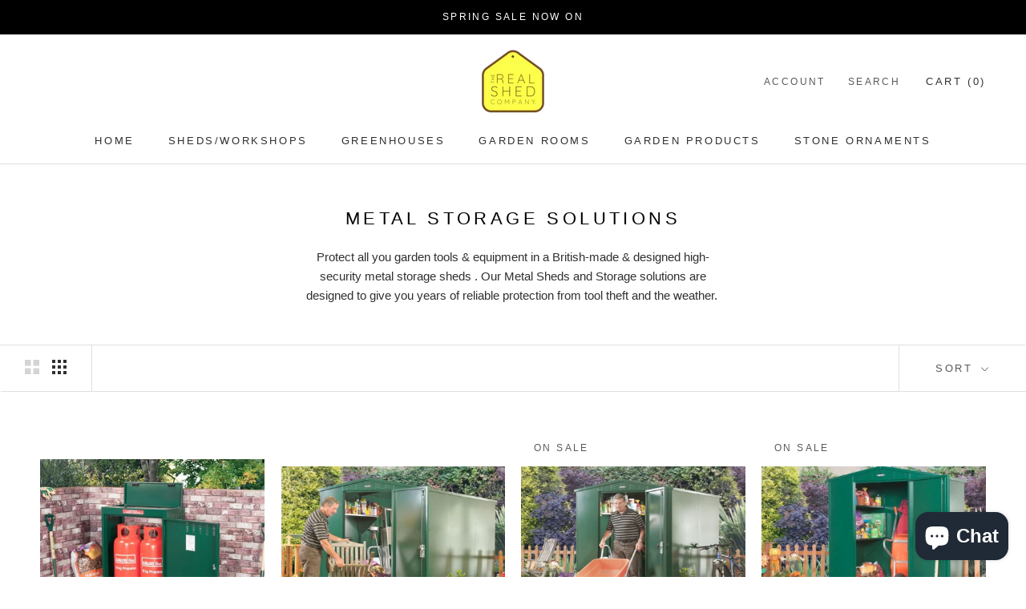

--- FILE ---
content_type: text/html; charset=utf-8
request_url: https://therealshedcompany.com/collections/metal-sheds
body_size: 51298
content:
<!doctype html>

<html class="no-js" lang="en">
  <head>
	<!-- Added by AVADA SEO Suite -->
	
	<!-- /Added by AVADA SEO Suite -->
  <link rel="stylesheet" href="https://obscure-escarpment-2240.herokuapp.com/stylesheets/bcpo-front.css">
  <script>var bcpo_product=null;  var bcpo_settings={"fallback":"default","auto_select":"on","load_main_image":"on","replaceImage":"on","border_style":"round","tooltips":"show","sold_out_style":"transparent","theme":"light","jumbo_colors":"medium","jumbo_images":"medium","circle_swatches":"","inventory_style":"amazon","override_ajax":"on","add_price_addons":"on","theme2":"on","money_format2":"£{{amount}} GBP","money_format_without_currency":"£{{amount}}","show_currency":"off","file_upload_warning":"off","global_auto_image_options":"","global_color_options":"","global_colors":[{"key":"","value":"ecf42f"}],"shop_currency":"GBP"};var inventory_quantity = [];if(bcpo_product) { for (var i = 0; i < bcpo_product.variants.length; i += 1) { bcpo_product.variants[i].inventory_quantity = inventory_quantity[i]; }}window.bcpo = window.bcpo || {}; bcpo.cart = {"note":null,"attributes":{},"original_total_price":0,"total_price":0,"total_discount":0,"total_weight":0.0,"item_count":0,"items":[],"requires_shipping":false,"currency":"GBP","items_subtotal_price":0,"cart_level_discount_applications":[],"checkout_charge_amount":0}; bcpo.ogFormData = FormData;</script>
    <!-- Infinite Options Fast Loading Script By ShopPad -->
    <script src="//d1liekpayvooaz.cloudfront.net/apps/customizery/customizery.js?shop=master-sheds.myshopify.com"></script>
    <meta charset="utf-8"> 
    <meta http-equiv="X-UA-Compatible" content="IE=edge,chrome=1">
    <meta name="viewport" content="width=device-width, initial-scale=1.0, height=device-height, minimum-scale=1.0, maximum-scale=1.0">
    <meta name="theme-color" content="">
<!-- Google tag (gtag.js) -->
<script async src="https://www.googletagmanager.com/gtag/js?id=G-XQYDWHKLZY"></script>
<script>
  window.dataLayer = window.dataLayer || [];
  function gtag(){dataLayer.push(arguments);}
  gtag('js', new Date());

  gtag('config', 'G-XQYDWHKLZY');
</script><link rel="canonical" href="https://therealshedcompany.com/collections/metal-sheds"><link rel="shortcut icon" href="//therealshedcompany.com/cdn/shop/files/therealshedcompany-logo_dcaa0783-7774-4447-927e-15828131a775_96x.png?v=1619435381" type="image/png"><meta property="og:type" content="website">
  <meta property="og:title" content="Metal Storage Solutions">
  <meta property="og:image" content="http://therealshedcompany.com/cdn/shop/collections/Metal_Sheds.png?v=1694456540">
  <meta property="og:image:secure_url" content="https://therealshedcompany.com/cdn/shop/collections/Metal_Sheds.png?v=1694456540">
  <meta property="og:image:width" content="647">
  <meta property="og:image:height" content="487"><meta property="og:description" content="Protect all you garden tools &amp; equipment in a British-made &amp; designed high-security metal storage sheds"><meta property="og:url" content="https://therealshedcompany.com/collections/metal-sheds">
<meta property="og:site_name" content="The Real Shed Company"><meta name="twitter:card" content="summary"><meta name="twitter:title" content="Metal Storage Solutions">
  <meta name="twitter:description" content="Protect all you garden tools &amp;amp; equipment in a British-made &amp;amp; designed high-security metal storage sheds . Our Metal Sheds and Storage solutions are designed to give you years of reliable protection from tool theft and the weather. ">
  <meta name="twitter:image" content="https://therealshedcompany.com/cdn/shop/collections/Metal_Sheds_600x600_crop_center.png?v=1694456540">
    <style>
  
  

  
  
  

  :root {
    --heading-font-family : "system_ui", -apple-system, 'Segoe UI', Roboto, 'Helvetica Neue', 'Noto Sans', 'Liberation Sans', Arial, sans-serif, 'Apple Color Emoji', 'Segoe UI Emoji', 'Segoe UI Symbol', 'Noto Color Emoji';
    --heading-font-weight : 400;
    --heading-font-style  : normal;

    --text-font-family : "system_ui", -apple-system, 'Segoe UI', Roboto, 'Helvetica Neue', 'Noto Sans', 'Liberation Sans', Arial, sans-serif, 'Apple Color Emoji', 'Segoe UI Emoji', 'Segoe UI Symbol', 'Noto Color Emoji';
    --text-font-weight : 400;
    --text-font-style  : normal;

    --base-text-font-size   : 15px;
    --default-text-font-size: 14px;--background          : #ffffff;
    --background-rgb      : 255, 255, 255;
    --light-background    : #ffffff;
    --light-background-rgb: 255, 255, 255;
    --heading-color       : #000000;
    --text-color          : #303030;
    --text-color-rgb      : 48, 48, 48;
    --text-color-light    : #595959;
    --text-color-light-rgb: 89, 89, 89;
    --link-color          : #000000;
    --link-color-rgb      : 0, 0, 0;
    --border-color        : #e0e0e0;
    --border-color-rgb    : 224, 224, 224;

    --button-background    : #f5db8b;
    --button-background-rgb: 245, 219, 139;
    --button-text-color    : #303030;

    --header-background       : #ffffff;
    --header-heading-color    : #303030;
    --header-light-text-color : #595959;
    --header-border-color     : #e0e0e0;

    --footer-background    : #ffffff;
    --footer-text-color    : #595959;
    --footer-heading-color : #303030;
    --footer-border-color  : #e6e6e6;

    --navigation-background      : #ffffff;
    --navigation-background-rgb  : 255, 255, 255;
    --navigation-text-color      : #303030;
    --navigation-text-color-light: rgba(48, 48, 48, 0.5);
    --navigation-border-color    : rgba(48, 48, 48, 0.25);

    --newsletter-popup-background     : #ffffff;
    --newsletter-popup-text-color     : #303030;
    --newsletter-popup-text-color-rgb : 48, 48, 48;

    --secondary-elements-background       : #fce7a8;
    --secondary-elements-background-rgb   : 252, 231, 168;
    --secondary-elements-text-color       : #303030;
    --secondary-elements-text-color-light : rgba(48, 48, 48, 0.5);
    --secondary-elements-border-color     : rgba(48, 48, 48, 0.25);

    --product-sale-price-color    : #f94c43;
    --product-sale-price-color-rgb: 249, 76, 67;

    /* Products */

    --horizontal-spacing-four-products-per-row: 20px;
        --horizontal-spacing-two-products-per-row : 20px;

    --vertical-spacing-four-products-per-row: 40px;
        --vertical-spacing-two-products-per-row : 50px;

    /* Animation */
    --drawer-transition-timing: cubic-bezier(0.645, 0.045, 0.355, 1);
    --header-base-height: 80px; /* We set a default for browsers that do not support CSS variables */

    /* Cursors */
    --cursor-zoom-in-svg    : url(//therealshedcompany.com/cdn/shop/t/3/assets/cursor-zoom-in.svg?v=100326362725928540331676974599);
    --cursor-zoom-in-2x-svg : url(//therealshedcompany.com/cdn/shop/t/3/assets/cursor-zoom-in-2x.svg?v=71919207650934979201676974599);
  }
</style>

<script>
  // IE11 does not have support for CSS variables, so we have to polyfill them
  if (!(((window || {}).CSS || {}).supports && window.CSS.supports('(--a: 0)'))) {
    const script = document.createElement('script');
    script.type = 'text/javascript';
    script.src = 'https://cdn.jsdelivr.net/npm/css-vars-ponyfill@2';
    script.onload = function() {
      cssVars({});
    };

    document.getElementsByTagName('head')[0].appendChild(script);
  }
</script>

    <!-- OutlinkStickyBtn CODE Start --><!-- OutlinkStickyBtn END --> <script>window.performance && window.performance.mark && window.performance.mark('shopify.content_for_header.start');</script><meta name="google-site-verification" content="Fhyqw9GeoZXe2WnFx3ZyhXx8T_KQN2Y8D0Tk6XjpFGc">
<meta name="facebook-domain-verification" content="z0h8h9y5kvt4rv15r6dvjo5jzcrimr">
<meta id="shopify-digital-wallet" name="shopify-digital-wallet" content="/55480615102/digital_wallets/dialog">
<meta name="shopify-checkout-api-token" content="aa38d9f04cef3a57d77dc471a23f6fb9">
<link rel="alternate" type="application/atom+xml" title="Feed" href="/collections/metal-sheds.atom" />
<link rel="alternate" type="application/json+oembed" href="https://therealshedcompany.com/collections/metal-sheds.oembed">
<script async="async" src="/checkouts/internal/preloads.js?locale=en-GB"></script>
<link rel="preconnect" href="https://shop.app" crossorigin="anonymous">
<script async="async" src="https://shop.app/checkouts/internal/preloads.js?locale=en-GB&shop_id=55480615102" crossorigin="anonymous"></script>
<script id="shopify-features" type="application/json">{"accessToken":"aa38d9f04cef3a57d77dc471a23f6fb9","betas":["rich-media-storefront-analytics"],"domain":"therealshedcompany.com","predictiveSearch":true,"shopId":55480615102,"locale":"en"}</script>
<script>var Shopify = Shopify || {};
Shopify.shop = "master-sheds.myshopify.com";
Shopify.locale = "en";
Shopify.currency = {"active":"GBP","rate":"1.0"};
Shopify.country = "GB";
Shopify.theme = {"name":"Prestige","id":122210484414,"schema_name":"Prestige","schema_version":"4.13.0","theme_store_id":855,"role":"main"};
Shopify.theme.handle = "null";
Shopify.theme.style = {"id":null,"handle":null};
Shopify.cdnHost = "therealshedcompany.com/cdn";
Shopify.routes = Shopify.routes || {};
Shopify.routes.root = "/";</script>
<script type="module">!function(o){(o.Shopify=o.Shopify||{}).modules=!0}(window);</script>
<script>!function(o){function n(){var o=[];function n(){o.push(Array.prototype.slice.apply(arguments))}return n.q=o,n}var t=o.Shopify=o.Shopify||{};t.loadFeatures=n(),t.autoloadFeatures=n()}(window);</script>
<script>
  window.ShopifyPay = window.ShopifyPay || {};
  window.ShopifyPay.apiHost = "shop.app\/pay";
  window.ShopifyPay.redirectState = null;
</script>
<script id="shop-js-analytics" type="application/json">{"pageType":"collection"}</script>
<script defer="defer" async type="module" src="//therealshedcompany.com/cdn/shopifycloud/shop-js/modules/v2/client.init-shop-cart-sync_BT-GjEfc.en.esm.js"></script>
<script defer="defer" async type="module" src="//therealshedcompany.com/cdn/shopifycloud/shop-js/modules/v2/chunk.common_D58fp_Oc.esm.js"></script>
<script defer="defer" async type="module" src="//therealshedcompany.com/cdn/shopifycloud/shop-js/modules/v2/chunk.modal_xMitdFEc.esm.js"></script>
<script type="module">
  await import("//therealshedcompany.com/cdn/shopifycloud/shop-js/modules/v2/client.init-shop-cart-sync_BT-GjEfc.en.esm.js");
await import("//therealshedcompany.com/cdn/shopifycloud/shop-js/modules/v2/chunk.common_D58fp_Oc.esm.js");
await import("//therealshedcompany.com/cdn/shopifycloud/shop-js/modules/v2/chunk.modal_xMitdFEc.esm.js");

  window.Shopify.SignInWithShop?.initShopCartSync?.({"fedCMEnabled":true,"windoidEnabled":true});

</script>
<script>
  window.Shopify = window.Shopify || {};
  if (!window.Shopify.featureAssets) window.Shopify.featureAssets = {};
  window.Shopify.featureAssets['shop-js'] = {"shop-cart-sync":["modules/v2/client.shop-cart-sync_DZOKe7Ll.en.esm.js","modules/v2/chunk.common_D58fp_Oc.esm.js","modules/v2/chunk.modal_xMitdFEc.esm.js"],"init-fed-cm":["modules/v2/client.init-fed-cm_B6oLuCjv.en.esm.js","modules/v2/chunk.common_D58fp_Oc.esm.js","modules/v2/chunk.modal_xMitdFEc.esm.js"],"shop-cash-offers":["modules/v2/client.shop-cash-offers_D2sdYoxE.en.esm.js","modules/v2/chunk.common_D58fp_Oc.esm.js","modules/v2/chunk.modal_xMitdFEc.esm.js"],"shop-login-button":["modules/v2/client.shop-login-button_QeVjl5Y3.en.esm.js","modules/v2/chunk.common_D58fp_Oc.esm.js","modules/v2/chunk.modal_xMitdFEc.esm.js"],"pay-button":["modules/v2/client.pay-button_DXTOsIq6.en.esm.js","modules/v2/chunk.common_D58fp_Oc.esm.js","modules/v2/chunk.modal_xMitdFEc.esm.js"],"shop-button":["modules/v2/client.shop-button_DQZHx9pm.en.esm.js","modules/v2/chunk.common_D58fp_Oc.esm.js","modules/v2/chunk.modal_xMitdFEc.esm.js"],"avatar":["modules/v2/client.avatar_BTnouDA3.en.esm.js"],"init-windoid":["modules/v2/client.init-windoid_CR1B-cfM.en.esm.js","modules/v2/chunk.common_D58fp_Oc.esm.js","modules/v2/chunk.modal_xMitdFEc.esm.js"],"init-shop-for-new-customer-accounts":["modules/v2/client.init-shop-for-new-customer-accounts_C_vY_xzh.en.esm.js","modules/v2/client.shop-login-button_QeVjl5Y3.en.esm.js","modules/v2/chunk.common_D58fp_Oc.esm.js","modules/v2/chunk.modal_xMitdFEc.esm.js"],"init-shop-email-lookup-coordinator":["modules/v2/client.init-shop-email-lookup-coordinator_BI7n9ZSv.en.esm.js","modules/v2/chunk.common_D58fp_Oc.esm.js","modules/v2/chunk.modal_xMitdFEc.esm.js"],"init-shop-cart-sync":["modules/v2/client.init-shop-cart-sync_BT-GjEfc.en.esm.js","modules/v2/chunk.common_D58fp_Oc.esm.js","modules/v2/chunk.modal_xMitdFEc.esm.js"],"shop-toast-manager":["modules/v2/client.shop-toast-manager_DiYdP3xc.en.esm.js","modules/v2/chunk.common_D58fp_Oc.esm.js","modules/v2/chunk.modal_xMitdFEc.esm.js"],"init-customer-accounts":["modules/v2/client.init-customer-accounts_D9ZNqS-Q.en.esm.js","modules/v2/client.shop-login-button_QeVjl5Y3.en.esm.js","modules/v2/chunk.common_D58fp_Oc.esm.js","modules/v2/chunk.modal_xMitdFEc.esm.js"],"init-customer-accounts-sign-up":["modules/v2/client.init-customer-accounts-sign-up_iGw4briv.en.esm.js","modules/v2/client.shop-login-button_QeVjl5Y3.en.esm.js","modules/v2/chunk.common_D58fp_Oc.esm.js","modules/v2/chunk.modal_xMitdFEc.esm.js"],"shop-follow-button":["modules/v2/client.shop-follow-button_CqMgW2wH.en.esm.js","modules/v2/chunk.common_D58fp_Oc.esm.js","modules/v2/chunk.modal_xMitdFEc.esm.js"],"checkout-modal":["modules/v2/client.checkout-modal_xHeaAweL.en.esm.js","modules/v2/chunk.common_D58fp_Oc.esm.js","modules/v2/chunk.modal_xMitdFEc.esm.js"],"shop-login":["modules/v2/client.shop-login_D91U-Q7h.en.esm.js","modules/v2/chunk.common_D58fp_Oc.esm.js","modules/v2/chunk.modal_xMitdFEc.esm.js"],"lead-capture":["modules/v2/client.lead-capture_BJmE1dJe.en.esm.js","modules/v2/chunk.common_D58fp_Oc.esm.js","modules/v2/chunk.modal_xMitdFEc.esm.js"],"payment-terms":["modules/v2/client.payment-terms_Ci9AEqFq.en.esm.js","modules/v2/chunk.common_D58fp_Oc.esm.js","modules/v2/chunk.modal_xMitdFEc.esm.js"]};
</script>
<script>(function() {
  var isLoaded = false;
  function asyncLoad() {
    if (isLoaded) return;
    isLoaded = true;
    var urls = ["https:\/\/cdnig.addons.business\/embed\/cloud\/master-sheds\/cziframeagent.js?v=212104101107\u0026token=cCPr221506vybRnW\u0026shop=master-sheds.myshopify.com","https:\/\/static2.rapidsearch.dev\/resultpage.js?shop=master-sheds.myshopify.com","https:\/\/cdn.tmnls.reputon.com\/assets\/widget.js?shop=master-sheds.myshopify.com","https:\/\/app.adoric-om.com\/adoric.js?key=26fe25181ff6a94fc35b99fcb9bf8645\u0026shop=master-sheds.myshopify.com","https:\/\/seo.apps.avada.io\/scripttag\/avada-seo-installed.js?shop=master-sheds.myshopify.com","https:\/\/cdn1.avada.io\/flying-pages\/module.js?shop=master-sheds.myshopify.com"];
    for (var i = 0; i < urls.length; i++) {
      var s = document.createElement('script');
      if ((!1741336263833 || Date.now() < 1741336263833) &&
      (!window.AVADA_SPEED_BLACKLIST || window.AVADA_SPEED_BLACKLIST.some(pattern => pattern.test(s))) &&
      (!window.AVADA_SPEED_WHITELIST || window.AVADA_SPEED_WHITELIST.every(pattern => !pattern.test(s)))) s.type = 'lightJs'; else s.type = 'text/javascript';
      s.async = true;
      s.src = urls[i];
      var x = document.getElementsByTagName('script')[0];
      x.parentNode.insertBefore(s, x);
    }
  };
  if(window.attachEvent) {
    window.attachEvent('onload', asyncLoad);
  } else {
    window.addEventListener('load', asyncLoad, false);
  }
})();</script>
<script id="__st">var __st={"a":55480615102,"offset":0,"reqid":"9d6b9e60-e0b4-4865-92e3-d46d9e90fae5-1769335242","pageurl":"therealshedcompany.com\/collections\/metal-sheds","u":"5e1dbb868c7c","p":"collection","rtyp":"collection","rid":292769988798};</script>
<script>window.ShopifyPaypalV4VisibilityTracking = true;</script>
<script id="captcha-bootstrap">!function(){'use strict';const t='contact',e='account',n='new_comment',o=[[t,t],['blogs',n],['comments',n],[t,'customer']],c=[[e,'customer_login'],[e,'guest_login'],[e,'recover_customer_password'],[e,'create_customer']],r=t=>t.map((([t,e])=>`form[action*='/${t}']:not([data-nocaptcha='true']) input[name='form_type'][value='${e}']`)).join(','),a=t=>()=>t?[...document.querySelectorAll(t)].map((t=>t.form)):[];function s(){const t=[...o],e=r(t);return a(e)}const i='password',u='form_key',d=['recaptcha-v3-token','g-recaptcha-response','h-captcha-response',i],f=()=>{try{return window.sessionStorage}catch{return}},m='__shopify_v',_=t=>t.elements[u];function p(t,e,n=!1){try{const o=window.sessionStorage,c=JSON.parse(o.getItem(e)),{data:r}=function(t){const{data:e,action:n}=t;return t[m]||n?{data:e,action:n}:{data:t,action:n}}(c);for(const[e,n]of Object.entries(r))t.elements[e]&&(t.elements[e].value=n);n&&o.removeItem(e)}catch(o){console.error('form repopulation failed',{error:o})}}const l='form_type',E='cptcha';function T(t){t.dataset[E]=!0}const w=window,h=w.document,L='Shopify',v='ce_forms',y='captcha';let A=!1;((t,e)=>{const n=(g='f06e6c50-85a8-45c8-87d0-21a2b65856fe',I='https://cdn.shopify.com/shopifycloud/storefront-forms-hcaptcha/ce_storefront_forms_captcha_hcaptcha.v1.5.2.iife.js',D={infoText:'Protected by hCaptcha',privacyText:'Privacy',termsText:'Terms'},(t,e,n)=>{const o=w[L][v],c=o.bindForm;if(c)return c(t,g,e,D).then(n);var r;o.q.push([[t,g,e,D],n]),r=I,A||(h.body.append(Object.assign(h.createElement('script'),{id:'captcha-provider',async:!0,src:r})),A=!0)});var g,I,D;w[L]=w[L]||{},w[L][v]=w[L][v]||{},w[L][v].q=[],w[L][y]=w[L][y]||{},w[L][y].protect=function(t,e){n(t,void 0,e),T(t)},Object.freeze(w[L][y]),function(t,e,n,w,h,L){const[v,y,A,g]=function(t,e,n){const i=e?o:[],u=t?c:[],d=[...i,...u],f=r(d),m=r(i),_=r(d.filter((([t,e])=>n.includes(e))));return[a(f),a(m),a(_),s()]}(w,h,L),I=t=>{const e=t.target;return e instanceof HTMLFormElement?e:e&&e.form},D=t=>v().includes(t);t.addEventListener('submit',(t=>{const e=I(t);if(!e)return;const n=D(e)&&!e.dataset.hcaptchaBound&&!e.dataset.recaptchaBound,o=_(e),c=g().includes(e)&&(!o||!o.value);(n||c)&&t.preventDefault(),c&&!n&&(function(t){try{if(!f())return;!function(t){const e=f();if(!e)return;const n=_(t);if(!n)return;const o=n.value;o&&e.removeItem(o)}(t);const e=Array.from(Array(32),(()=>Math.random().toString(36)[2])).join('');!function(t,e){_(t)||t.append(Object.assign(document.createElement('input'),{type:'hidden',name:u})),t.elements[u].value=e}(t,e),function(t,e){const n=f();if(!n)return;const o=[...t.querySelectorAll(`input[type='${i}']`)].map((({name:t})=>t)),c=[...d,...o],r={};for(const[a,s]of new FormData(t).entries())c.includes(a)||(r[a]=s);n.setItem(e,JSON.stringify({[m]:1,action:t.action,data:r}))}(t,e)}catch(e){console.error('failed to persist form',e)}}(e),e.submit())}));const S=(t,e)=>{t&&!t.dataset[E]&&(n(t,e.some((e=>e===t))),T(t))};for(const o of['focusin','change'])t.addEventListener(o,(t=>{const e=I(t);D(e)&&S(e,y())}));const B=e.get('form_key'),M=e.get(l),P=B&&M;t.addEventListener('DOMContentLoaded',(()=>{const t=y();if(P)for(const e of t)e.elements[l].value===M&&p(e,B);[...new Set([...A(),...v().filter((t=>'true'===t.dataset.shopifyCaptcha))])].forEach((e=>S(e,t)))}))}(h,new URLSearchParams(w.location.search),n,t,e,['guest_login'])})(!0,!0)}();</script>
<script integrity="sha256-4kQ18oKyAcykRKYeNunJcIwy7WH5gtpwJnB7kiuLZ1E=" data-source-attribution="shopify.loadfeatures" defer="defer" src="//therealshedcompany.com/cdn/shopifycloud/storefront/assets/storefront/load_feature-a0a9edcb.js" crossorigin="anonymous"></script>
<script crossorigin="anonymous" defer="defer" src="//therealshedcompany.com/cdn/shopifycloud/storefront/assets/shopify_pay/storefront-65b4c6d7.js?v=20250812"></script>
<script data-source-attribution="shopify.dynamic_checkout.dynamic.init">var Shopify=Shopify||{};Shopify.PaymentButton=Shopify.PaymentButton||{isStorefrontPortableWallets:!0,init:function(){window.Shopify.PaymentButton.init=function(){};var t=document.createElement("script");t.src="https://therealshedcompany.com/cdn/shopifycloud/portable-wallets/latest/portable-wallets.en.js",t.type="module",document.head.appendChild(t)}};
</script>
<script data-source-attribution="shopify.dynamic_checkout.buyer_consent">
  function portableWalletsHideBuyerConsent(e){var t=document.getElementById("shopify-buyer-consent"),n=document.getElementById("shopify-subscription-policy-button");t&&n&&(t.classList.add("hidden"),t.setAttribute("aria-hidden","true"),n.removeEventListener("click",e))}function portableWalletsShowBuyerConsent(e){var t=document.getElementById("shopify-buyer-consent"),n=document.getElementById("shopify-subscription-policy-button");t&&n&&(t.classList.remove("hidden"),t.removeAttribute("aria-hidden"),n.addEventListener("click",e))}window.Shopify?.PaymentButton&&(window.Shopify.PaymentButton.hideBuyerConsent=portableWalletsHideBuyerConsent,window.Shopify.PaymentButton.showBuyerConsent=portableWalletsShowBuyerConsent);
</script>
<script data-source-attribution="shopify.dynamic_checkout.cart.bootstrap">document.addEventListener("DOMContentLoaded",(function(){function t(){return document.querySelector("shopify-accelerated-checkout-cart, shopify-accelerated-checkout")}if(t())Shopify.PaymentButton.init();else{new MutationObserver((function(e,n){t()&&(Shopify.PaymentButton.init(),n.disconnect())})).observe(document.body,{childList:!0,subtree:!0})}}));
</script>
<script id='scb4127' type='text/javascript' async='' src='https://therealshedcompany.com/cdn/shopifycloud/privacy-banner/storefront-banner.js'></script><link id="shopify-accelerated-checkout-styles" rel="stylesheet" media="screen" href="https://therealshedcompany.com/cdn/shopifycloud/portable-wallets/latest/accelerated-checkout-backwards-compat.css" crossorigin="anonymous">
<style id="shopify-accelerated-checkout-cart">
        #shopify-buyer-consent {
  margin-top: 1em;
  display: inline-block;
  width: 100%;
}

#shopify-buyer-consent.hidden {
  display: none;
}

#shopify-subscription-policy-button {
  background: none;
  border: none;
  padding: 0;
  text-decoration: underline;
  font-size: inherit;
  cursor: pointer;
}

#shopify-subscription-policy-button::before {
  box-shadow: none;
}

      </style>

<script>window.performance && window.performance.mark && window.performance.mark('shopify.content_for_header.end');</script>
  

    <link rel="stylesheet" href="//therealshedcompany.com/cdn/shop/t/3/assets/theme.css?v=43020304178210183071705067937">

    <script>// This allows to expose several variables to the global scope, to be used in scripts
      window.theme = {
        pageType: "collection",
        moneyFormat: "£{{amount}}",
        moneyWithCurrencyFormat: "£{{amount}} GBP",
        productImageSize: "square",
        searchMode: "product,article",
        showPageTransition: true,
        showElementStaggering: true,
        showImageZooming: true
      };

      window.routes = {
        rootUrl: "\/",
        rootUrlWithoutSlash: '',
        cartUrl: "\/cart",
        cartAddUrl: "\/cart\/add",
        cartChangeUrl: "\/cart\/change",
        searchUrl: "\/search",
        productRecommendationsUrl: "\/recommendations\/products"
      };

      window.languages = {
        cartAddNote: "Add Order Note",
        cartEditNote: "Edit Order Note",
        productImageLoadingError: "This image could not be loaded. Please try to reload the page.",
        productFormAddToCart: "Add to cart",
        productFormUnavailable: "Unavailable",
        productFormSoldOut: "Sold Out",
        shippingEstimatorOneResult: "1 option available:",
        shippingEstimatorMoreResults: "{{count}} options available:",
        shippingEstimatorNoResults: "No shipping could be found"
      };

      window.lazySizesConfig = {
        loadHidden: false,
        hFac: 0.5,
        expFactor: 2,
        ricTimeout: 150,
        lazyClass: 'Image--lazyLoad',
        loadingClass: 'Image--lazyLoading',
        loadedClass: 'Image--lazyLoaded'
      };

      document.documentElement.className = document.documentElement.className.replace('no-js', 'js');
      document.documentElement.style.setProperty('--window-height', window.innerHeight + 'px');

      // We do a quick detection of some features (we could use Modernizr but for so little...)
      (function() {
        document.documentElement.className += ((window.CSS && window.CSS.supports('(position: sticky) or (position: -webkit-sticky)')) ? ' supports-sticky' : ' no-supports-sticky');
        document.documentElement.className += (window.matchMedia('(-moz-touch-enabled: 1), (hover: none)')).matches ? ' no-supports-hover' : ' supports-hover';
      }());
    </script>

    <script src="//therealshedcompany.com/cdn/shop/t/3/assets/lazysizes.min.js?v=174358363404432586981619426996" async></script><script src="https://polyfill-fastly.net/v3/polyfill.min.js?unknown=polyfill&features=fetch,Element.prototype.closest,Element.prototype.remove,Element.prototype.classList,Array.prototype.includes,Array.prototype.fill,Object.assign,CustomEvent,IntersectionObserver,IntersectionObserverEntry,URL" defer></script>
    <script src="//therealshedcompany.com/cdn/shop/t/3/assets/libs.min.js?v=26178543184394469741619426996" defer></script>
    <script src="//therealshedcompany.com/cdn/shop/t/3/assets/theme.min.js?v=159976158040161064131619426999" defer></script>
    <script src="//therealshedcompany.com/cdn/shop/t/3/assets/custom.js?v=183944157590872491501619426998" defer></script>

    <script>
      (function () {
        window.onpageshow = function() {
          if (window.theme.showPageTransition) {
            var pageTransition = document.querySelector('.PageTransition');

            if (pageTransition) {
              pageTransition.style.visibility = 'visible';
              pageTransition.style.opacity = '0';
            }
          }

          // When the page is loaded from the cache, we have to reload the cart content
          document.documentElement.dispatchEvent(new CustomEvent('cart:refresh', {
            bubbles: true
          }));
        };
      })();
    </script>

    


  <script type="application/ld+json">
  {
    "@context": "http://schema.org",
    "@type": "BreadcrumbList",
  "itemListElement": [{
      "@type": "ListItem",
      "position": 1,
      "name": "Translation missing: en.general.breadcrumb.home",
      "item": "https://therealshedcompany.com"
    },{
          "@type": "ListItem",
          "position": 2,
          "name": "Metal Storage Solutions",
          "item": "https://therealshedcompany.com/collections/metal-sheds"
        }]
  }
  </script>

  <link href="//therealshedcompany.com/cdn/shop/t/3/assets/shopstorm-apps.scss.css?v=159317745935599190961623458553" rel="stylesheet" type="text/css" media="all" />
  <script async src="https://app-cdn.productcustomizer.com/assets/storefront/product-customizer-v2-acd234d7c6a35f259b273bd404566ef74646ad82b5a909846a91ad747acf8dad.js?shop=master-sheds.myshopify.com" type="text/javascript"></script>

                  <script src="//therealshedcompany.com/cdn/shop/t/3/assets/bss-file-configdata.js?v=19453381437224918031655493204" type="text/javascript"></script><script>
              if (typeof BSS_PL == 'undefined') {
                  var BSS_PL = {};
              }
              
              var bssPlApiServer = "https://product-labels-pro.bsscommerce.com";
              BSS_PL.customerTags = 'null';
              BSS_PL.configData = configDatas;
              BSS_PL.storeId = 24415;
              BSS_PL.currentPlan = "false";
              BSS_PL.storeIdCustomOld = "10678";
              BSS_PL.storeIdOldWIthPriority = "12200";
              BSS_PL.apiServerProduction = "https://product-labels-pro.bsscommerce.com";
              
              </script>
          <style>
.homepage-slideshow .slick-slide .bss_pl_img {
    visibility: hidden !important;
}
</style>
                      


  <script type="text/javascript">
    window.RapidSearchAdmin = false;
  </script>


<!--DOOFINDER-SHOPIFY-->
        
        <!--/DOOFINDER-SHOPIFY--><script src="//therealshedcompany.com/cdn/shop/t/3/assets/flagBs.js?v=119002448183918949901655658504" async="async"></script>
<script>
    let es_lan_s = 'es_default_en';
    let es_lan_j = {"es_default":{"is_enabled":"0","content_html":"\u003cp\u003e🚚 Free Shipping to {flag} \u003cstrong\u003e{country}\u003c\/strong\u003e\u003cbr\u003e✅ Expected Delivery Date \u003cstrong\u003e{delivery_date_min} - {delivery_date_max}\u003c\/strong\u003e\u003c\/p\u003e","position":"0,0,0,0","date_filer":"","date_lang":"en","determine_template_id":1,"deliveryTime":"10,20","weekday":"1,1,1,1,1,1,1","cart_l":"Estimated between","cart_date_t":0,"collection_l":"Arrives","mode":1,"i_s_cart":false,"i_s_collection":false,"i_s_p_c":false,"is_show_country":false,"is_country_info_status":1,"is_country_info":"Currently we do not ship to {country}, click to check our delivery zones","t_align":"left;","ts":{"it_h":0,"it_m":0,"it_f":0,"it_z":"0"},"calendar":[],"timeformats":[],"o_f_s_content":""}};
    let es_lan = es_lan_j[es_lan_s];

    let es_sd = {"is_enabled":"0","content_html":"\u003cp\u003e🚚 Free Shipping to {flag} \u003cstrong\u003e{country}\u003c\/strong\u003e\u003cbr\u003e✅ Expected Delivery Date \u003cstrong\u003e{delivery_date_min} - {delivery_date_max}\u003c\/strong\u003e\u003c\/p\u003e","position":"0,0,0,0","date_filer":"","date_lang":"en","determine_template_id":1,"deliveryTime":"10,20","weekday":"1,1,1,1,1,1,1","cart_l":"Estimated between","cart_date_t":0,"collection_l":"Arrives","mode":1,"i_s_cart":false,"i_s_collection":false,"i_s_p_c":false,"is_show_country":false,"is_country_info_status":1,"is_country_info":"Currently we do not ship to {country}, click to check our delivery zones","t_align":"left;","ts":{"it_h":0,"it_m":0,"it_f":0,"it_z":"0"},"calendar":[],"timeformats":[],"o_f_s_content":""};

    let es_pd = '';
    
</script>
 
 <meta name="google-site-verification" content="zSxwqnQINUnqe3duFO_ZVmqUJSkpE6jGfHeeC4gBvUg" />
 
    <script src="https://cdn.younet.network/main.js"></script>

<script>(() => {const installerKey = 'docapp-discount-auto-install'; const urlParams = new URLSearchParams(window.location.search); if (urlParams.get(installerKey)) {window.sessionStorage.setItem(installerKey, JSON.stringify({integrationId: urlParams.get('docapp-integration-id'), divClass: urlParams.get('docapp-install-class'), check: urlParams.get('docapp-check')}));}})();</script>

<script>(() => {const previewKey = 'docapp-discount-test'; const urlParams = new URLSearchParams(window.location.search); if (urlParams.get(previewKey)) {window.sessionStorage.setItem(previewKey, JSON.stringify({active: true, integrationId: urlParams.get('docapp-discount-inst-test')}));}})();</script>
  <script src="https://shopoe.net/app.js"></script>
 <script type="text/javascript">
  window.Adoric_State = window.Adoric_State || {};
  window.Adoric_State.shop = {
    permanent_domain: 'master-sheds.myshopify.com',
    currency: "GBP",
    money_format: "£{{amount}}",
    id: 55480615102
  };
  
  window.Adoric_State.pageTitle = 'Metal Storage Solutions'
  window.Adoric_State.template = 'collection';
  window.Adoric_State.cart = {};

  
      window.Adoric_State.collection = {"id":292769988798,"handle":"metal-sheds","updated_at":"2025-05-26T11:26:13+01:00","published_at":"2023-08-24T13:39:42+01:00","sort_order":"manual","template_suffix":"","published_scope":"global","title":"Metal Storage Solutions","body_html":"\u003cspan data-mce-fragment=\"1\"\u003eProtect all you garden tools \u0026amp; equipment in a British-made \u0026amp; designed high-security metal storage sheds . Our Metal Sheds and Storage solutions are designed to give you years of reliable protection from tool theft and the weather. \u003c\/span\u003e","image":{"created_at":"2023-08-24T20:20:10+01:00","alt":"Metal Sheds","width":810,"height":457,"src":"\/\/therealshedcompany.com\/cdn\/shop\/collections\/Metal_Sheds.png?v=1694456540"}};

      if (window.Adoric_State.template == 'collection'){
        if (window.Adoric_State.collection) {
          window.Adoric_State.collectionName = window.Adoric_State.collection.handle
        } else {
          window.Adoric_State.collectionName = 'all'
        }
      }
  

  const ADORIC_RECENTRLY_VIEWED_PRODUCT_KEY = '_adoricRecentlyViewed';
  window.Adoric_State.counters = ["#CartCount span:first-child","#Cartcount",".cart-counter",".cart-count-bubble span:first-child",".number-wrapper .number",".header-cart__count",".cart-link .cartCountN",".cart-button span:first-child","#cartCount",".cart_count","a[href=\"/cart\"] span:not([class])","a[href=\"/cart\"] span[class^=\"count\"]","a[href=\"/cart\"] span[class$=\"Count\"]"]
  const ADORIC_SAVED_PRODUCTS_COUNT = 16;

  window.Adoric_State.getRecentlyViewed = async () => {
    const storageData = JSON.parse(localStorage.getItem(ADORIC_RECENTRLY_VIEWED_PRODUCT_KEY)) || [];
    const handles = window.Adoric_State.product 
      ? storageData.filter(item => item.id !== window.Adoric_State.product.id).map(({ handle }) => handle)
      : storageData.map(({ handle }) => handle);

    return fetch(window.Shopify.routes.root + `search?view=view-adoric-json&q=${handles.join(',')}`)
      .then(response => response.json());
  }

  const variantsMapper = (variant, product) => {
    const variantData =  {
      variantId: variant.id,
      productId: product.id,
      price: variant.price ? variant.price / 100 : null,
      comparePrice: variant.compare_at_price ? variant.compare_at_price / 100 : null,
      title: variant.title || product.title,
      image: null,
      imageAlt: null
    };

    if (variant.featured_image) {
      variantData.image = variant.featured_image.src;
      variantData.imageAlt = variant.featured_image.alt;
    } else {
      const image = product.media.find(file => file.media_type === 'image');

      if (image) {
        variantData.image = image.src;
        variantData.imageAlt = image.alt;
      }
    }

    return variantData;
  }

  window.Adoric_State.formatProducts = (products) => {
    return products.map(product => {
      const productData = {
        productId: product.item.id,
        title: product.item.title,
        handle: product.item.handle,
        description: product.trm.description
      };

      if (product.item.variants.length === 1) {
        productData.hasOneVariant = true;
        productData.variant = variantsMapper(product.item.variants[0], product.item);
      } else {
        productData.variants = product.item.variants.map(variant => variantsMapper(variant, product.item));
      }
      
      return productData;
    });
  }

  window.Adoric_State.getProductsByHandles = (handles) => {
      return fetch(window.Shopify.routes.root + `search?view=view-adoric-json&q=${handles.join(',')}`)
        .then(response => response.json());
  }

  window.Adoric_State.recentlyRecommendation = async () => {
    const { products } = await window.Adoric_State.getRecentlyViewed();

    return window.Adoric_State.formatProducts(products);
  }

  


</script>
 <script src="https://cdn.shopify.com/extensions/e8878072-2f6b-4e89-8082-94b04320908d/inbox-1254/assets/inbox-chat-loader.js" type="text/javascript" defer="defer"></script>
<link href="https://cdn.shopify.com/extensions/019be4dc-f813-7c80-88d5-421021471d3c/advanced-product-options-177/assets/mws_apo_bundle.css" rel="stylesheet" type="text/css" media="all">
<link href="https://monorail-edge.shopifysvc.com" rel="dns-prefetch">
<script>(function(){if ("sendBeacon" in navigator && "performance" in window) {try {var session_token_from_headers = performance.getEntriesByType('navigation')[0].serverTiming.find(x => x.name == '_s').description;} catch {var session_token_from_headers = undefined;}var session_cookie_matches = document.cookie.match(/_shopify_s=([^;]*)/);var session_token_from_cookie = session_cookie_matches && session_cookie_matches.length === 2 ? session_cookie_matches[1] : "";var session_token = session_token_from_headers || session_token_from_cookie || "";function handle_abandonment_event(e) {var entries = performance.getEntries().filter(function(entry) {return /monorail-edge.shopifysvc.com/.test(entry.name);});if (!window.abandonment_tracked && entries.length === 0) {window.abandonment_tracked = true;var currentMs = Date.now();var navigation_start = performance.timing.navigationStart;var payload = {shop_id: 55480615102,url: window.location.href,navigation_start,duration: currentMs - navigation_start,session_token,page_type: "collection"};window.navigator.sendBeacon("https://monorail-edge.shopifysvc.com/v1/produce", JSON.stringify({schema_id: "online_store_buyer_site_abandonment/1.1",payload: payload,metadata: {event_created_at_ms: currentMs,event_sent_at_ms: currentMs}}));}}window.addEventListener('pagehide', handle_abandonment_event);}}());</script>
<script id="web-pixels-manager-setup">(function e(e,d,r,n,o){if(void 0===o&&(o={}),!Boolean(null===(a=null===(i=window.Shopify)||void 0===i?void 0:i.analytics)||void 0===a?void 0:a.replayQueue)){var i,a;window.Shopify=window.Shopify||{};var t=window.Shopify;t.analytics=t.analytics||{};var s=t.analytics;s.replayQueue=[],s.publish=function(e,d,r){return s.replayQueue.push([e,d,r]),!0};try{self.performance.mark("wpm:start")}catch(e){}var l=function(){var e={modern:/Edge?\/(1{2}[4-9]|1[2-9]\d|[2-9]\d{2}|\d{4,})\.\d+(\.\d+|)|Firefox\/(1{2}[4-9]|1[2-9]\d|[2-9]\d{2}|\d{4,})\.\d+(\.\d+|)|Chrom(ium|e)\/(9{2}|\d{3,})\.\d+(\.\d+|)|(Maci|X1{2}).+ Version\/(15\.\d+|(1[6-9]|[2-9]\d|\d{3,})\.\d+)([,.]\d+|)( \(\w+\)|)( Mobile\/\w+|) Safari\/|Chrome.+OPR\/(9{2}|\d{3,})\.\d+\.\d+|(CPU[ +]OS|iPhone[ +]OS|CPU[ +]iPhone|CPU IPhone OS|CPU iPad OS)[ +]+(15[._]\d+|(1[6-9]|[2-9]\d|\d{3,})[._]\d+)([._]\d+|)|Android:?[ /-](13[3-9]|1[4-9]\d|[2-9]\d{2}|\d{4,})(\.\d+|)(\.\d+|)|Android.+Firefox\/(13[5-9]|1[4-9]\d|[2-9]\d{2}|\d{4,})\.\d+(\.\d+|)|Android.+Chrom(ium|e)\/(13[3-9]|1[4-9]\d|[2-9]\d{2}|\d{4,})\.\d+(\.\d+|)|SamsungBrowser\/([2-9]\d|\d{3,})\.\d+/,legacy:/Edge?\/(1[6-9]|[2-9]\d|\d{3,})\.\d+(\.\d+|)|Firefox\/(5[4-9]|[6-9]\d|\d{3,})\.\d+(\.\d+|)|Chrom(ium|e)\/(5[1-9]|[6-9]\d|\d{3,})\.\d+(\.\d+|)([\d.]+$|.*Safari\/(?![\d.]+ Edge\/[\d.]+$))|(Maci|X1{2}).+ Version\/(10\.\d+|(1[1-9]|[2-9]\d|\d{3,})\.\d+)([,.]\d+|)( \(\w+\)|)( Mobile\/\w+|) Safari\/|Chrome.+OPR\/(3[89]|[4-9]\d|\d{3,})\.\d+\.\d+|(CPU[ +]OS|iPhone[ +]OS|CPU[ +]iPhone|CPU IPhone OS|CPU iPad OS)[ +]+(10[._]\d+|(1[1-9]|[2-9]\d|\d{3,})[._]\d+)([._]\d+|)|Android:?[ /-](13[3-9]|1[4-9]\d|[2-9]\d{2}|\d{4,})(\.\d+|)(\.\d+|)|Mobile Safari.+OPR\/([89]\d|\d{3,})\.\d+\.\d+|Android.+Firefox\/(13[5-9]|1[4-9]\d|[2-9]\d{2}|\d{4,})\.\d+(\.\d+|)|Android.+Chrom(ium|e)\/(13[3-9]|1[4-9]\d|[2-9]\d{2}|\d{4,})\.\d+(\.\d+|)|Android.+(UC? ?Browser|UCWEB|U3)[ /]?(15\.([5-9]|\d{2,})|(1[6-9]|[2-9]\d|\d{3,})\.\d+)\.\d+|SamsungBrowser\/(5\.\d+|([6-9]|\d{2,})\.\d+)|Android.+MQ{2}Browser\/(14(\.(9|\d{2,})|)|(1[5-9]|[2-9]\d|\d{3,})(\.\d+|))(\.\d+|)|K[Aa][Ii]OS\/(3\.\d+|([4-9]|\d{2,})\.\d+)(\.\d+|)/},d=e.modern,r=e.legacy,n=navigator.userAgent;return n.match(d)?"modern":n.match(r)?"legacy":"unknown"}(),u="modern"===l?"modern":"legacy",c=(null!=n?n:{modern:"",legacy:""})[u],f=function(e){return[e.baseUrl,"/wpm","/b",e.hashVersion,"modern"===e.buildTarget?"m":"l",".js"].join("")}({baseUrl:d,hashVersion:r,buildTarget:u}),m=function(e){var d=e.version,r=e.bundleTarget,n=e.surface,o=e.pageUrl,i=e.monorailEndpoint;return{emit:function(e){var a=e.status,t=e.errorMsg,s=(new Date).getTime(),l=JSON.stringify({metadata:{event_sent_at_ms:s},events:[{schema_id:"web_pixels_manager_load/3.1",payload:{version:d,bundle_target:r,page_url:o,status:a,surface:n,error_msg:t},metadata:{event_created_at_ms:s}}]});if(!i)return console&&console.warn&&console.warn("[Web Pixels Manager] No Monorail endpoint provided, skipping logging."),!1;try{return self.navigator.sendBeacon.bind(self.navigator)(i,l)}catch(e){}var u=new XMLHttpRequest;try{return u.open("POST",i,!0),u.setRequestHeader("Content-Type","text/plain"),u.send(l),!0}catch(e){return console&&console.warn&&console.warn("[Web Pixels Manager] Got an unhandled error while logging to Monorail."),!1}}}}({version:r,bundleTarget:l,surface:e.surface,pageUrl:self.location.href,monorailEndpoint:e.monorailEndpoint});try{o.browserTarget=l,function(e){var d=e.src,r=e.async,n=void 0===r||r,o=e.onload,i=e.onerror,a=e.sri,t=e.scriptDataAttributes,s=void 0===t?{}:t,l=document.createElement("script"),u=document.querySelector("head"),c=document.querySelector("body");if(l.async=n,l.src=d,a&&(l.integrity=a,l.crossOrigin="anonymous"),s)for(var f in s)if(Object.prototype.hasOwnProperty.call(s,f))try{l.dataset[f]=s[f]}catch(e){}if(o&&l.addEventListener("load",o),i&&l.addEventListener("error",i),u)u.appendChild(l);else{if(!c)throw new Error("Did not find a head or body element to append the script");c.appendChild(l)}}({src:f,async:!0,onload:function(){if(!function(){var e,d;return Boolean(null===(d=null===(e=window.Shopify)||void 0===e?void 0:e.analytics)||void 0===d?void 0:d.initialized)}()){var d=window.webPixelsManager.init(e)||void 0;if(d){var r=window.Shopify.analytics;r.replayQueue.forEach((function(e){var r=e[0],n=e[1],o=e[2];d.publishCustomEvent(r,n,o)})),r.replayQueue=[],r.publish=d.publishCustomEvent,r.visitor=d.visitor,r.initialized=!0}}},onerror:function(){return m.emit({status:"failed",errorMsg:"".concat(f," has failed to load")})},sri:function(e){var d=/^sha384-[A-Za-z0-9+/=]+$/;return"string"==typeof e&&d.test(e)}(c)?c:"",scriptDataAttributes:o}),m.emit({status:"loading"})}catch(e){m.emit({status:"failed",errorMsg:(null==e?void 0:e.message)||"Unknown error"})}}})({shopId: 55480615102,storefrontBaseUrl: "https://therealshedcompany.com",extensionsBaseUrl: "https://extensions.shopifycdn.com/cdn/shopifycloud/web-pixels-manager",monorailEndpoint: "https://monorail-edge.shopifysvc.com/unstable/produce_batch",surface: "storefront-renderer",enabledBetaFlags: ["2dca8a86"],webPixelsConfigList: [{"id":"1725858173","configuration":"{\"storeId\":\"master-sheds.myshopify.com\"}","eventPayloadVersion":"v1","runtimeContext":"STRICT","scriptVersion":"e7ff4835c2df0be089f361b898b8b040","type":"APP","apiClientId":3440817,"privacyPurposes":["ANALYTICS"],"dataSharingAdjustments":{"protectedCustomerApprovalScopes":["read_customer_personal_data"]}},{"id":"925532541","configuration":"{\"config\":\"{\\\"pixel_id\\\":\\\"AW-10938001310\\\",\\\"target_country\\\":\\\"GB\\\",\\\"gtag_events\\\":[{\\\"type\\\":\\\"search\\\",\\\"action_label\\\":\\\"AW-10938001310\\\/odK6COPPgcoDEJ7P0t8o\\\"},{\\\"type\\\":\\\"begin_checkout\\\",\\\"action_label\\\":\\\"AW-10938001310\\\/-zrrCODPgcoDEJ7P0t8o\\\"},{\\\"type\\\":\\\"view_item\\\",\\\"action_label\\\":[\\\"AW-10938001310\\\/e5qyCNrPgcoDEJ7P0t8o\\\",\\\"MC-WH7H78H6PS\\\"]},{\\\"type\\\":\\\"purchase\\\",\\\"action_label\\\":[\\\"AW-10938001310\\\/UDh9CNfPgcoDEJ7P0t8o\\\",\\\"MC-WH7H78H6PS\\\"]},{\\\"type\\\":\\\"page_view\\\",\\\"action_label\\\":[\\\"AW-10938001310\\\/w8tYCNTPgcoDEJ7P0t8o\\\",\\\"MC-WH7H78H6PS\\\"]},{\\\"type\\\":\\\"add_payment_info\\\",\\\"action_label\\\":\\\"AW-10938001310\\\/9nmDCObPgcoDEJ7P0t8o\\\"},{\\\"type\\\":\\\"add_to_cart\\\",\\\"action_label\\\":\\\"AW-10938001310\\\/euioCN3PgcoDEJ7P0t8o\\\"}],\\\"enable_monitoring_mode\\\":false}\"}","eventPayloadVersion":"v1","runtimeContext":"OPEN","scriptVersion":"b2a88bafab3e21179ed38636efcd8a93","type":"APP","apiClientId":1780363,"privacyPurposes":[],"dataSharingAdjustments":{"protectedCustomerApprovalScopes":["read_customer_address","read_customer_email","read_customer_name","read_customer_personal_data","read_customer_phone"]}},{"id":"186646718","configuration":"{\"pixel_id\":\"738108870839625\",\"pixel_type\":\"facebook_pixel\",\"metaapp_system_user_token\":\"-\"}","eventPayloadVersion":"v1","runtimeContext":"OPEN","scriptVersion":"ca16bc87fe92b6042fbaa3acc2fbdaa6","type":"APP","apiClientId":2329312,"privacyPurposes":["ANALYTICS","MARKETING","SALE_OF_DATA"],"dataSharingAdjustments":{"protectedCustomerApprovalScopes":["read_customer_address","read_customer_email","read_customer_name","read_customer_personal_data","read_customer_phone"]}},{"id":"92405950","configuration":"{\"tagID\":\"2612801798291\"}","eventPayloadVersion":"v1","runtimeContext":"STRICT","scriptVersion":"18031546ee651571ed29edbe71a3550b","type":"APP","apiClientId":3009811,"privacyPurposes":["ANALYTICS","MARKETING","SALE_OF_DATA"],"dataSharingAdjustments":{"protectedCustomerApprovalScopes":["read_customer_address","read_customer_email","read_customer_name","read_customer_personal_data","read_customer_phone"]}},{"id":"shopify-app-pixel","configuration":"{}","eventPayloadVersion":"v1","runtimeContext":"STRICT","scriptVersion":"0450","apiClientId":"shopify-pixel","type":"APP","privacyPurposes":["ANALYTICS","MARKETING"]},{"id":"shopify-custom-pixel","eventPayloadVersion":"v1","runtimeContext":"LAX","scriptVersion":"0450","apiClientId":"shopify-pixel","type":"CUSTOM","privacyPurposes":["ANALYTICS","MARKETING"]}],isMerchantRequest: false,initData: {"shop":{"name":"The Real Shed Company","paymentSettings":{"currencyCode":"GBP"},"myshopifyDomain":"master-sheds.myshopify.com","countryCode":"GB","storefrontUrl":"https:\/\/therealshedcompany.com"},"customer":null,"cart":null,"checkout":null,"productVariants":[],"purchasingCompany":null},},"https://therealshedcompany.com/cdn","fcfee988w5aeb613cpc8e4bc33m6693e112",{"modern":"","legacy":""},{"shopId":"55480615102","storefrontBaseUrl":"https:\/\/therealshedcompany.com","extensionBaseUrl":"https:\/\/extensions.shopifycdn.com\/cdn\/shopifycloud\/web-pixels-manager","surface":"storefront-renderer","enabledBetaFlags":"[\"2dca8a86\"]","isMerchantRequest":"false","hashVersion":"fcfee988w5aeb613cpc8e4bc33m6693e112","publish":"custom","events":"[[\"page_viewed\",{}],[\"collection_viewed\",{\"collection\":{\"id\":\"292769988798\",\"title\":\"Metal Storage Solutions\",\"productVariants\":[{\"price\":{\"amount\":394.0,\"currencyCode\":\"GBP\"},\"product\":{\"title\":\"Gas Bottle Storage Solution Small\",\"vendor\":\"Asgard\",\"id\":\"7747918758078\",\"untranslatedTitle\":\"Gas Bottle Storage Solution Small\",\"url\":\"\/products\/gas-bottle-storage-solution\",\"type\":\"Gas Bottle Storage\"},\"id\":\"43033630703806\",\"image\":{\"src\":\"\/\/therealshedcompany.com\/cdn\/shop\/files\/GasBottleStorage2x19kg.png?v=1692970980\"},\"sku\":\"ASGGAS38***\",\"title\":\"Green\",\"untranslatedTitle\":\"Green\"},{\"price\":{\"amount\":1237.0,\"currencyCode\":\"GBP\"},\"product\":{\"title\":\"11ft x 5ft Flexistore Metal Shed\",\"vendor\":\"Asgard\",\"id\":\"7748356407486\",\"untranslatedTitle\":\"11ft x 5ft Flexistore Metal Shed\",\"url\":\"\/products\/11ft-x-5ft-flexistore-metal-shed\",\"type\":\"Metal Shed\"},\"id\":\"43034763264190\",\"image\":{\"src\":\"\/\/therealshedcompany.com\/cdn\/shop\/files\/11x5Flexistore.png?v=1692991954\"},\"sku\":\"ASGFS1533***-1\",\"title\":\"Green \/ Delivery Only - Free\",\"untranslatedTitle\":\"Green \/ Delivery Only - Free\"},{\"price\":{\"amount\":886.0,\"currencyCode\":\"GBP\"},\"product\":{\"title\":\"7ft x 5ft Metal Flexistore Shed\",\"vendor\":\"Asgard\",\"id\":\"7749938380990\",\"untranslatedTitle\":\"7ft x 5ft Metal Flexistore Shed\",\"url\":\"\/products\/7ft-x-5ft-metal-flexistore\",\"type\":\"Metal Shed\"},\"id\":\"43037146284222\",\"image\":{\"src\":\"\/\/therealshedcompany.com\/cdn\/shop\/files\/7x5Flexistore.png?v=1693127299\"},\"sku\":\"ASGFS1522***-1\",\"title\":\"Green \/ Delivery Only Free\",\"untranslatedTitle\":\"Green \/ Delivery Only Free\"},{\"price\":{\"amount\":720.0,\"currencyCode\":\"GBP\"},\"product\":{\"title\":\"4ft x 5ft Flexistore Metal Shed\",\"vendor\":\"Asgard\",\"id\":\"7750197543102\",\"untranslatedTitle\":\"4ft x 5ft Flexistore Metal Shed\",\"url\":\"\/products\/4ft-x-5ft-flexistore-metal-shed\",\"type\":\"Metal Shed\"},\"id\":\"43037312155838\",\"image\":{\"src\":\"\/\/therealshedcompany.com\/cdn\/shop\/files\/4x5Flexistore.png?v=1693159634\"},\"sku\":\"ASGFS1511***\",\"title\":\"Green \/ Delivery Only - Free\",\"untranslatedTitle\":\"Green \/ Delivery Only - Free\"},{\"price\":{\"amount\":530.0,\"currencyCode\":\"GBP\"},\"product\":{\"title\":\"Gas Bottle Storage Solution Medium\",\"vendor\":\"Asgard\",\"id\":\"7750216024254\",\"untranslatedTitle\":\"Gas Bottle Storage Solution Medium\",\"url\":\"\/products\/copy-of-gas-bottle-storage-solution\",\"type\":\"Gas Bottle Storage\"},\"id\":\"43037315203262\",\"image\":{\"src\":\"\/\/therealshedcompany.com\/cdn\/shop\/files\/GasBottleStorage2x47kg.png?v=1693162821\"},\"sku\":\"ASGGAS2***\",\"title\":\"Green\",\"untranslatedTitle\":\"Green\"},{\"price\":{\"amount\":903.0,\"currencyCode\":\"GBP\"},\"product\":{\"title\":\"Gas Bottle Storage Solution Large\",\"vendor\":\"Asgard\",\"id\":\"7751601356990\",\"untranslatedTitle\":\"Gas Bottle Storage Solution Large\",\"url\":\"\/products\/gas-bottle-storage-solution-large\",\"type\":\"Gas Bottle Storage\"},\"id\":\"43040478429374\",\"image\":{\"src\":\"\/\/therealshedcompany.com\/cdn\/shop\/files\/Removebackgroundproject_1.png?v=1693294181\"},\"sku\":\"ASGGAS188***\",\"title\":\"Green\",\"untranslatedTitle\":\"Green\"},{\"price\":{\"amount\":3071.0,\"currencyCode\":\"GBP\"},\"product\":{\"title\":\"Metal Cycle Store- 12 Bikes\",\"vendor\":\"Asgard\",\"id\":\"7751636779198\",\"untranslatedTitle\":\"Metal Cycle Store- 12 Bikes\",\"url\":\"\/products\/copy-of-11ft-x-5ft-flexistore-metal-shed\",\"type\":\"Metal Shed\"},\"id\":\"43040615170238\",\"image\":{\"src\":\"\/\/therealshedcompany.com\/cdn\/shop\/files\/cycleunit12image1.png?v=1693297454\"},\"sku\":\"ASGGLACYCLE12***\",\"title\":\"Green \/ Delivery Only - Free\",\"untranslatedTitle\":\"Green \/ Delivery Only - Free\"},{\"price\":{\"amount\":2242.0,\"currencyCode\":\"GBP\"},\"product\":{\"title\":\"Metal Cycle Store- 8 Bikes\",\"vendor\":\"Asgard\",\"id\":\"7751694942398\",\"untranslatedTitle\":\"Metal Cycle Store- 8 Bikes\",\"url\":\"\/products\/metal-cycle-store-8-bikes\",\"type\":\"Metal Shed\"},\"id\":\"43040877674686\",\"image\":{\"src\":\"\/\/therealshedcompany.com\/cdn\/shop\/files\/cycleunit8image1.png?v=1693300412\"},\"sku\":\"ASGGLACYCLE***\",\"title\":\"Green \/ Delivery Only - Free\",\"untranslatedTitle\":\"Green \/ Delivery Only - Free\"},{\"price\":{\"amount\":2133.0,\"currencyCode\":\"GBP\"},\"product\":{\"title\":\"Metal Cycle Store- 7 Bikes\",\"vendor\":\"Asgard\",\"id\":\"7751734624446\",\"untranslatedTitle\":\"Metal Cycle Store- 7 Bikes\",\"url\":\"\/products\/metal-cycle-store-7-bikes\",\"type\":\"Metal Bike Store\"},\"id\":\"43041000390846\",\"image\":{\"src\":\"\/\/therealshedcompany.com\/cdn\/shop\/files\/cycleunit7i1.png?v=1693302598\"},\"sku\":\"ASGCYCLEPLUS***\",\"title\":\"Green \/ Delivery Only - Free\",\"untranslatedTitle\":\"Green \/ Delivery Only - Free\"},{\"price\":{\"amount\":2010.0,\"currencyCode\":\"GBP\"},\"product\":{\"title\":\"Metal Cycle Store- 6 Bikes\",\"vendor\":\"Asgard\",\"id\":\"7751775125694\",\"untranslatedTitle\":\"Metal Cycle Store- 6 Bikes\",\"url\":\"\/products\/metal-cycle-store-6-bikes\",\"type\":\"Metal Bike Store\"},\"id\":\"43041135067326\",\"image\":{\"src\":\"\/\/therealshedcompany.com\/cdn\/shop\/files\/cycleunit6i1.png?v=1693304234\"},\"sku\":\"ASGCYCLE***\",\"title\":\"Green \/ Delivery Only - Free\",\"untranslatedTitle\":\"Green \/ Delivery Only - Free\"},{\"price\":{\"amount\":2936.0,\"currencyCode\":\"GBP\"},\"product\":{\"title\":\"Quad Bike \u0026 ATV Storage Garage Plus 1\",\"vendor\":\"Asgard\",\"id\":\"7751796031678\",\"untranslatedTitle\":\"Quad Bike \u0026 ATV Storage Garage Plus 1\",\"url\":\"\/products\/quad-bike-atv-storage-garage-plus-1\",\"type\":\"Metal Bike Store\"},\"id\":\"43041270857918\",\"image\":{\"src\":\"\/\/therealshedcompany.com\/cdn\/shop\/files\/quadatvplus1i1.png?v=1693305925\"},\"sku\":\"ASGGLAMOTPLUS1***\",\"title\":\"Green \/ Delivery Only - Free\",\"untranslatedTitle\":\"Green \/ Delivery Only - Free\"},{\"price\":{\"amount\":2010.0,\"currencyCode\":\"GBP\"},\"product\":{\"title\":\"Quad Bike \u0026 ATV Storage Garage\",\"vendor\":\"Asgard\",\"id\":\"7751817953470\",\"untranslatedTitle\":\"Quad Bike \u0026 ATV Storage Garage\",\"url\":\"\/products\/quad-bike-atv-storage-garage\",\"type\":\"Metal Shed\"},\"id\":\"43041398653118\",\"image\":{\"src\":\"\/\/therealshedcompany.com\/cdn\/shop\/files\/quadcenti1.png?v=1693307220\"},\"sku\":\"ASGMOTPLUS***\",\"title\":\"Green \/ Delivery Only - Free\",\"untranslatedTitle\":\"Green \/ Delivery Only - Free\"},{\"price\":{\"amount\":2936.0,\"currencyCode\":\"GBP\"},\"product\":{\"title\":\"Motorcycle Garage Plus 1 - 7ft 4” x 14ft 6”\",\"vendor\":\"Asgard\",\"id\":\"7751834861758\",\"untranslatedTitle\":\"Motorcycle Garage Plus 1 - 7ft 4” x 14ft 6”\",\"url\":\"\/products\/motorcycle-garage-plus-1-7ft-4-x-14ft-6\",\"type\":\"Motorcycle Storage\"},\"id\":\"43041517338814\",\"image\":{\"src\":\"\/\/therealshedcompany.com\/cdn\/shop\/files\/motorbikegladplus1i1.png?v=1693308687\"},\"sku\":\"ASGGLAMOTPLUS1***\",\"title\":\"Green \/ Delivery Only - Free\",\"untranslatedTitle\":\"Green \/ Delivery Only - Free\"},{\"price\":{\"amount\":2380.0,\"currencyCode\":\"GBP\"},\"product\":{\"title\":\"Motorcycle Garage Plus - 7ft 4\\\" x 10ft 11\\\"\",\"vendor\":\"Asgard\",\"id\":\"7751858716862\",\"untranslatedTitle\":\"Motorcycle Garage Plus - 7ft 4\\\" x 10ft 11\\\"\",\"url\":\"\/products\/motorcycle-garage-plus-7ft-4-x-10ft-11\",\"type\":\"Motorcycle Storage\"},\"id\":\"43041678131390\",\"image\":{\"src\":\"\/\/therealshedcompany.com\/cdn\/shop\/files\/motorbikegladplusi1.png?v=1693309905\"},\"sku\":\"ASGGLAMOTPLUS***\",\"title\":\"Green \/ Delivery Only - Free\",\"untranslatedTitle\":\"Green \/ Delivery Only - Free\"},{\"price\":{\"amount\":2119.0,\"currencyCode\":\"GBP\"},\"product\":{\"title\":\"Motorbike Storage Garage 7ft 4\\\" x 8ft 11\\\"\",\"vendor\":\"Asgard\",\"id\":\"7751875788990\",\"untranslatedTitle\":\"Motorbike Storage Garage 7ft 4\\\" x 8ft 11\\\"\",\"url\":\"\/products\/motorbike-storage-garage-7ft-4-x-8ft-11\",\"type\":\"Motorcycle Storage\"},\"id\":\"43041809367230\",\"image\":{\"src\":\"\/\/therealshedcompany.com\/cdn\/shop\/files\/motorbikegladi1.png?v=1693311119\"},\"sku\":\"ASGGLAMOT***\",\"title\":\"Green \/ Delivery Only - Free\",\"untranslatedTitle\":\"Green \/ Delivery Only - Free\"},{\"price\":{\"amount\":2010.0,\"currencyCode\":\"GBP\"},\"product\":{\"title\":\"Motorcycle Storage Shed 5ft 2\\\" x 10ft 11\\\"\",\"vendor\":\"Asgard\",\"id\":\"7751893614782\",\"untranslatedTitle\":\"Motorcycle Storage Shed 5ft 2\\\" x 10ft 11\\\"\",\"url\":\"\/products\/motorcycle-storage-shed-5ft-2-x-10ft-11\",\"type\":\"Motorcycle Storage\"},\"id\":\"43041931133118\",\"image\":{\"src\":\"\/\/therealshedcompany.com\/cdn\/shop\/files\/motorbikeplussecurei1.png?v=1693312491\"},\"sku\":\"ASGMOTPLUS***\",\"title\":\"Green \/ Delivery Only - Free\",\"untranslatedTitle\":\"Green \/ Delivery Only - Free\"},{\"price\":{\"amount\":1887.0,\"currencyCode\":\"GBP\"},\"product\":{\"title\":\"Motorcycle Storage Shed 5ft 2\\\" x 9ft\",\"vendor\":\"Asgard\",\"id\":\"7752724676798\",\"untranslatedTitle\":\"Motorcycle Storage Shed 5ft 2\\\" x 9ft\",\"url\":\"\/products\/motorcycle-storage-shed-5ft-2-x-9ft\",\"type\":\"Motorcycle Storage\"},\"id\":\"43044370415806\",\"image\":{\"src\":\"\/\/therealshedcompany.com\/cdn\/shop\/files\/motorbikesecureuniti1.png?v=1693378039\"},\"sku\":\"ASGMOT***\",\"title\":\"Green \/ Delivery Only - Free\",\"untranslatedTitle\":\"Green \/ Delivery Only - Free\"},{\"price\":{\"amount\":2554.0,\"currencyCode\":\"GBP\"},\"product\":{\"title\":\"7ft x14ft Metal Shed (The Gladiator P2)\",\"vendor\":\"Asgard\",\"id\":\"7752764358846\",\"untranslatedTitle\":\"7ft x14ft Metal Shed (The Gladiator P2)\",\"url\":\"\/products\/7x14-metal-shed-the-gladiator-p2\",\"type\":\"Metal Shed\"},\"id\":\"43044458758334\",\"image\":{\"src\":\"\/\/therealshedcompany.com\/cdn\/shop\/files\/7x14metalshedi1.png?v=1693379780\"},\"sku\":\"ASGGLAEXT2***\",\"title\":\"Green \/ Delivery Only - Free\",\"untranslatedTitle\":\"Green \/ Delivery Only - Free\"},{\"price\":{\"amount\":2219.0,\"currencyCode\":\"GBP\"},\"product\":{\"title\":\"7ft x 11ft Metal Shed (The Gladiator P1)\",\"vendor\":\"Asgard\",\"id\":\"7752796504254\",\"untranslatedTitle\":\"7ft x 11ft Metal Shed (The Gladiator P1)\",\"url\":\"\/products\/7x11-metal-shed-the-gladiator-p1\",\"type\":\"Metal Shed\"},\"id\":\"43044515545278\",\"image\":{\"src\":\"\/\/therealshedcompany.com\/cdn\/shop\/files\/7x11metalshedi1.png?v=1693382190\"},\"sku\":\"ASGGLAEXT1***\",\"title\":\"Green \/ Delivery Only - Free\",\"untranslatedTitle\":\"Green \/ Delivery Only - Free\"},{\"price\":{\"amount\":1944.0,\"currencyCode\":\"GBP\"},\"product\":{\"title\":\"7ft x 7ft Metal Shed (The Gladiator)\",\"vendor\":\"Asgard\",\"id\":\"7752845099198\",\"untranslatedTitle\":\"7ft x 7ft Metal Shed (The Gladiator)\",\"url\":\"\/products\/7x7-metal-shed-the-gladiator\",\"type\":\"Metal Shed\"},\"id\":\"43044569186494\",\"image\":{\"src\":\"\/\/therealshedcompany.com\/cdn\/shop\/files\/7x7metalshedi1.png?v=1693383707\"},\"sku\":\"ASGGLA***\",\"title\":\"Green \/ Delivery Only - Free\",\"untranslatedTitle\":\"Green \/ Delivery Only - Free\"},{\"price\":{\"amount\":2146.0,\"currencyCode\":\"GBP\"},\"product\":{\"title\":\"5ft x 14ft Metal Shed (The Centurion P2)\",\"vendor\":\"Asgard\",\"id\":\"7752857944254\",\"untranslatedTitle\":\"5ft x 14ft Metal Shed (The Centurion P2)\",\"url\":\"\/products\/5x14-metal-shed-the-centurion-p2\",\"type\":\"Metal Shed\"},\"id\":\"43044645109950\",\"image\":{\"src\":\"\/\/therealshedcompany.com\/cdn\/shop\/files\/5x14metalshedi1.png?v=1693385592\"},\"sku\":\"ASGCENEXT2***\",\"title\":\"Green \/ Delivery Only - Free\",\"untranslatedTitle\":\"Green \/ Delivery Only - Free\"},{\"price\":{\"amount\":1996.0,\"currencyCode\":\"GBP\"},\"product\":{\"title\":\"5ft x 11ft Metal Shed (Centurion P1)\",\"vendor\":\"Asgard\",\"id\":\"7752877998270\",\"untranslatedTitle\":\"5ft x 11ft Metal Shed (Centurion P1)\",\"url\":\"\/products\/5x11-metal-shed-centurion-p1\",\"type\":\"Metal Shed\"},\"id\":\"43044662542526\",\"image\":{\"src\":\"\/\/therealshedcompany.com\/cdn\/shop\/files\/5x11metalshedi1.png?v=1693387230\"},\"sku\":\"ASGCENEXT1***\",\"title\":\"Green \/ Delivery Only - Free\",\"untranslatedTitle\":\"Green \/ Delivery Only - Free\"},{\"price\":{\"amount\":1579.0,\"currencyCode\":\"GBP\"},\"product\":{\"title\":\"5ft x 7ft Metal Shed (The Centurion)\",\"vendor\":\"Asgard\",\"id\":\"7752896315582\",\"untranslatedTitle\":\"5ft x 7ft Metal Shed (The Centurion)\",\"url\":\"\/products\/5x7-metal-shed-the-centurion\",\"type\":\"Metal Shed\"},\"id\":\"43044677943486\",\"image\":{\"src\":\"\/\/therealshedcompany.com\/cdn\/shop\/files\/5x7metalshedi1.png?v=1693388746\"},\"sku\":\"ASGCEN***\",\"title\":\"Green \/ Delivery Only - Free\",\"untranslatedTitle\":\"Green \/ Delivery Only - Free\"},{\"price\":{\"amount\":838.0,\"currencyCode\":\"GBP\"},\"product\":{\"title\":\"7ft x 3ft Metal Garden \u0026 Bike Shed (The Trojan Plus)\",\"vendor\":\"Asgard\",\"id\":\"7752921284798\",\"untranslatedTitle\":\"7ft x 3ft Metal Garden \u0026 Bike Shed (The Trojan Plus)\",\"url\":\"\/products\/7x3-metal-garden-bike-shed-the-trojan-plus\",\"type\":\"Metal Shed\"},\"id\":\"43044701995198\",\"image\":{\"src\":\"\/\/therealshedcompany.com\/cdn\/shop\/files\/7x3metalbikeshedi1.png?v=1693392028\"},\"sku\":\"ASGTRNPLUS***\",\"title\":\"Green \/ Delivery Only - Free\",\"untranslatedTitle\":\"Green \/ Delivery Only - Free\"},{\"price\":{\"amount\":693.0,\"currencyCode\":\"GBP\"},\"product\":{\"title\":\"Bike Shelter - Bike Storage x 2\",\"vendor\":\"Asgard\",\"id\":\"7752979415230\",\"untranslatedTitle\":\"Bike Shelter - Bike Storage x 2\",\"url\":\"\/products\/bike-shelter-bike-storage-x-2\",\"type\":\"Bike Shelter\"},\"id\":\"43044768907454\",\"image\":{\"src\":\"\/\/therealshedcompany.com\/cdn\/shop\/files\/bikeshelterx2i1.png?v=1693395072\"},\"sku\":\"ASGBLHL***\/ASGBLHR***\",\"title\":\"Green \/ Delivery Only - Free\",\"untranslatedTitle\":\"Green \/ Delivery Only - Free\"},{\"price\":{\"amount\":990.0,\"currencyCode\":\"GBP\"},\"product\":{\"title\":\"Double Ended Metal Bike Shelter\",\"vendor\":\"Asgard\",\"id\":\"7753020833982\",\"untranslatedTitle\":\"Double Ended Metal Bike Shelter\",\"url\":\"\/products\/double-ended-metal-bike-shelter\",\"type\":\"Metal Bike Store\"},\"id\":\"43044851155134\",\"image\":{\"src\":\"\/\/therealshedcompany.com\/cdn\/shop\/files\/doubleendedbikeshelteri1.png?v=1693397137\"},\"sku\":\"ASGSPNL***\",\"title\":\"Green \/ Delivery Only - Free\",\"untranslatedTitle\":\"Green \/ Delivery Only - Free\"},{\"price\":{\"amount\":1008.0,\"currencyCode\":\"GBP\"},\"product\":{\"title\":\"Electric Bike Storage x 2\/ 3 - Extra High E-Bike Shed\",\"vendor\":\"Asgard\",\"id\":\"7753052061886\",\"untranslatedTitle\":\"Electric Bike Storage x 2\/ 3 - Extra High E-Bike Shed\",\"url\":\"\/products\/electric-bike-storage-x-2-3-extra-high-e-bike-shed\",\"type\":\"Metal Bike Store\"},\"id\":\"43044901978302\",\"image\":{\"src\":\"\/\/therealshedcompany.com\/cdn\/shop\/files\/eprobikei1.png?v=1693399082\"},\"sku\":\"ASGACCPLELECPRO***\",\"title\":\"Green \/ Delivery Only - Free\",\"untranslatedTitle\":\"Green \/ Delivery Only - Free\"},{\"price\":{\"amount\":846.0,\"currencyCode\":\"GBP\"},\"product\":{\"title\":\"8ft x 4ft Metal Shed (The Access E-Plus)\",\"vendor\":\"Asgard\",\"id\":\"7753834954942\",\"untranslatedTitle\":\"8ft x 4ft Metal Shed (The Access E-Plus)\",\"url\":\"\/products\/8x4-metal-shed-the-access-e-plus\",\"type\":\"Metal Storage\"},\"id\":\"43046567870654\",\"image\":{\"src\":\"\/\/therealshedcompany.com\/cdn\/shop\/files\/8x4metalshedi1.png?v=1693464573\"},\"sku\":\"ASGACCPLELEC***\",\"title\":\"Green \/ Delivery Only - Free\",\"untranslatedTitle\":\"Green \/ Delivery Only - Free\"}]}}]]"});</script><script>
  window.ShopifyAnalytics = window.ShopifyAnalytics || {};
  window.ShopifyAnalytics.meta = window.ShopifyAnalytics.meta || {};
  window.ShopifyAnalytics.meta.currency = 'GBP';
  var meta = {"products":[{"id":7747918758078,"gid":"gid:\/\/shopify\/Product\/7747918758078","vendor":"Asgard","type":"Gas Bottle Storage","handle":"gas-bottle-storage-solution","variants":[{"id":43033630703806,"price":39400,"name":"Gas Bottle Storage Solution Small - Green","public_title":"Green","sku":"ASGGAS38***"},{"id":43033630736574,"price":39400,"name":"Gas Bottle Storage Solution Small - Ivory","public_title":"Ivory","sku":"ASGGAS38***-2"},{"id":43033630769342,"price":39400,"name":"Gas Bottle Storage Solution Small - Grey","public_title":"Grey","sku":"ASGGAS38***-3"}],"remote":false},{"id":7748356407486,"gid":"gid:\/\/shopify\/Product\/7748356407486","vendor":"Asgard","type":"Metal Shed","handle":"11ft-x-5ft-flexistore-metal-shed","variants":[{"id":43034763264190,"price":123700,"name":"11ft x 5ft Flexistore Metal Shed - Green \/ Delivery Only - Free","public_title":"Green \/ Delivery Only - Free","sku":"ASGFS1533***-1"},{"id":43034763296958,"price":153700,"name":"11ft x 5ft Flexistore Metal Shed - Green \/ Delivery and Installation - £300","public_title":"Green \/ Delivery and Installation - £300","sku":"ASGFS1533***-2"},{"id":43034763329726,"price":123700,"name":"11ft x 5ft Flexistore Metal Shed - Ivory \/ Delivery Only - Free","public_title":"Ivory \/ Delivery Only - Free","sku":"ASGFS1533***-3"},{"id":43034763362494,"price":153700,"name":"11ft x 5ft Flexistore Metal Shed - Ivory \/ Delivery and Installation - £300","public_title":"Ivory \/ Delivery and Installation - £300","sku":"ASGFS1533***-4"},{"id":43034763395262,"price":123700,"name":"11ft x 5ft Flexistore Metal Shed - Grey \/ Delivery Only - Free","public_title":"Grey \/ Delivery Only - Free","sku":"ASGFS1533***-5"},{"id":43034763428030,"price":153700,"name":"11ft x 5ft Flexistore Metal Shed - Grey \/ Delivery and Installation - £300","public_title":"Grey \/ Delivery and Installation - £300","sku":"ASGFS1533***-6"}],"remote":false},{"id":7749938380990,"gid":"gid:\/\/shopify\/Product\/7749938380990","vendor":"Asgard","type":"Metal Shed","handle":"7ft-x-5ft-metal-flexistore","variants":[{"id":43037146284222,"price":88600,"name":"7ft x 5ft Metal Flexistore Shed - Green \/ Delivery Only Free","public_title":"Green \/ Delivery Only Free","sku":"ASGFS1522***-1"},{"id":43037146316990,"price":118600,"name":"7ft x 5ft Metal Flexistore Shed - Green \/ Delivery and Installation - £300","public_title":"Green \/ Delivery and Installation - £300","sku":"ASGFS1522***-2"},{"id":43037146349758,"price":88600,"name":"7ft x 5ft Metal Flexistore Shed - Ivory \/ Delivery Only Free","public_title":"Ivory \/ Delivery Only Free","sku":"ASGFS1522***-3"},{"id":43037146382526,"price":118600,"name":"7ft x 5ft Metal Flexistore Shed - Ivory \/ Delivery and Installation - £300","public_title":"Ivory \/ Delivery and Installation - £300","sku":"ASGFS1522***-4"},{"id":43037146415294,"price":88600,"name":"7ft x 5ft Metal Flexistore Shed - Grey \/ Delivery Only Free","public_title":"Grey \/ Delivery Only Free","sku":"ASGFS1522***-5"},{"id":43037146448062,"price":118600,"name":"7ft x 5ft Metal Flexistore Shed - Grey \/ Delivery and Installation - £300","public_title":"Grey \/ Delivery and Installation - £300","sku":"ASGFS1522***-6"}],"remote":false},{"id":7750197543102,"gid":"gid:\/\/shopify\/Product\/7750197543102","vendor":"Asgard","type":"Metal Shed","handle":"4ft-x-5ft-flexistore-metal-shed","variants":[{"id":43037312155838,"price":72000,"name":"4ft x 5ft Flexistore Metal Shed - Green \/ Delivery Only - Free","public_title":"Green \/ Delivery Only - Free","sku":"ASGFS1511***"},{"id":43037313630398,"price":97000,"name":"4ft x 5ft Flexistore Metal Shed - Green \/ Delivery and Installation - £250","public_title":"Green \/ Delivery and Installation - £250","sku":""},{"id":43037313761470,"price":72000,"name":"4ft x 5ft Flexistore Metal Shed - Ivory \/ Delivery Only - Free","public_title":"Ivory \/ Delivery Only - Free","sku":""},{"id":43037313794238,"price":97000,"name":"4ft x 5ft Flexistore Metal Shed - Ivory \/ Delivery and Installation - £250","public_title":"Ivory \/ Delivery and Installation - £250","sku":""},{"id":43037313827006,"price":72000,"name":"4ft x 5ft Flexistore Metal Shed - Gray \/ Delivery Only - Free","public_title":"Gray \/ Delivery Only - Free","sku":""},{"id":43037313859774,"price":97000,"name":"4ft x 5ft Flexistore Metal Shed - Gray \/ Delivery and Installation - £250","public_title":"Gray \/ Delivery and Installation - £250","sku":""}],"remote":false},{"id":7750216024254,"gid":"gid:\/\/shopify\/Product\/7750216024254","vendor":"Asgard","type":"Gas Bottle Storage","handle":"copy-of-gas-bottle-storage-solution","variants":[{"id":43037315203262,"price":53000,"name":"Gas Bottle Storage Solution Medium - Green","public_title":"Green","sku":"ASGGAS2***"},{"id":43037315236030,"price":53000,"name":"Gas Bottle Storage Solution Medium - Ivory","public_title":"Ivory","sku":"ASGGAS2***"},{"id":43037315268798,"price":53000,"name":"Gas Bottle Storage Solution Medium - Grey","public_title":"Grey","sku":"ASGGAS2***"}],"remote":false},{"id":7751601356990,"gid":"gid:\/\/shopify\/Product\/7751601356990","vendor":"Asgard","type":"Gas Bottle Storage","handle":"gas-bottle-storage-solution-large","variants":[{"id":43040478429374,"price":90300,"name":"Gas Bottle Storage Solution Large - Green","public_title":"Green","sku":"ASGGAS188***"},{"id":43040478462142,"price":90300,"name":"Gas Bottle Storage Solution Large - Ivory","public_title":"Ivory","sku":"ASGGAS188***"},{"id":43040478494910,"price":90300,"name":"Gas Bottle Storage Solution Large - Grey","public_title":"Grey","sku":"ASGGAS188***"}],"remote":false},{"id":7751636779198,"gid":"gid:\/\/shopify\/Product\/7751636779198","vendor":"Asgard","type":"Metal Shed","handle":"copy-of-11ft-x-5ft-flexistore-metal-shed","variants":[{"id":43040615170238,"price":307100,"name":"Metal Cycle Store- 12 Bikes - Green \/ Delivery Only - Free","public_title":"Green \/ Delivery Only - Free","sku":"ASGGLACYCLE12***"},{"id":43040615203006,"price":342100,"name":"Metal Cycle Store- 12 Bikes - Green \/ Delivery and Installation - £350","public_title":"Green \/ Delivery and Installation - £350","sku":"ASGGLACYCLE12***"},{"id":43040615235774,"price":307100,"name":"Metal Cycle Store- 12 Bikes - Ivory \/ Delivery Only - Free","public_title":"Ivory \/ Delivery Only - Free","sku":"ASGGLACYCLE12***"},{"id":43040615268542,"price":342100,"name":"Metal Cycle Store- 12 Bikes - Ivory \/ Delivery and Installation - £350","public_title":"Ivory \/ Delivery and Installation - £350","sku":"ASGGLACYCLE12***"},{"id":43040615301310,"price":307100,"name":"Metal Cycle Store- 12 Bikes - Grey \/ Delivery Only - Free","public_title":"Grey \/ Delivery Only - Free","sku":"ASGGLACYCLE12***"},{"id":43040615334078,"price":342100,"name":"Metal Cycle Store- 12 Bikes - Grey \/ Delivery and Installation - £350","public_title":"Grey \/ Delivery and Installation - £350","sku":"ASGGLACYCLE12***"}],"remote":false},{"id":7751694942398,"gid":"gid:\/\/shopify\/Product\/7751694942398","vendor":"Asgard","type":"Metal Shed","handle":"metal-cycle-store-8-bikes","variants":[{"id":43040877674686,"price":224200,"name":"Metal Cycle Store- 8 Bikes - Green \/ Delivery Only - Free","public_title":"Green \/ Delivery Only - Free","sku":"ASGGLACYCLE***"},{"id":43040877707454,"price":254200,"name":"Metal Cycle Store- 8 Bikes - Green \/ Delivery and Installation - £300","public_title":"Green \/ Delivery and Installation - £300","sku":"ASGGLACYCLE***"},{"id":43040877740222,"price":224200,"name":"Metal Cycle Store- 8 Bikes - Ivory \/ Delivery Only - Free","public_title":"Ivory \/ Delivery Only - Free","sku":"ASGGLACYCLE***"},{"id":43040877772990,"price":254200,"name":"Metal Cycle Store- 8 Bikes - Ivory \/ Delivery and Installation - £300","public_title":"Ivory \/ Delivery and Installation - £300","sku":"ASGGLACYCLE***"},{"id":43040877805758,"price":224200,"name":"Metal Cycle Store- 8 Bikes - Grey \/ Delivery Only - Free","public_title":"Grey \/ Delivery Only - Free","sku":"ASGGLACYCLE***"},{"id":43040877838526,"price":254200,"name":"Metal Cycle Store- 8 Bikes - Grey \/ Delivery and Installation - £300","public_title":"Grey \/ Delivery and Installation - £300","sku":"ASGGLACYCLE***"}],"remote":false},{"id":7751734624446,"gid":"gid:\/\/shopify\/Product\/7751734624446","vendor":"Asgard","type":"Metal Bike Store","handle":"metal-cycle-store-7-bikes","variants":[{"id":43041000390846,"price":213300,"name":"Metal Cycle Store- 7 Bikes - Green \/ Delivery Only - Free","public_title":"Green \/ Delivery Only - Free","sku":"ASGCYCLEPLUS***"},{"id":43041000423614,"price":243300,"name":"Metal Cycle Store- 7 Bikes - Green \/ Delivery and Installation - £300","public_title":"Green \/ Delivery and Installation - £300","sku":"ASGCYCLEPLUS***"},{"id":43041000456382,"price":213300,"name":"Metal Cycle Store- 7 Bikes - Ivory \/ Delivery Only - Free","public_title":"Ivory \/ Delivery Only - Free","sku":"ASGCYCLEPLUS***"},{"id":43041000489150,"price":243300,"name":"Metal Cycle Store- 7 Bikes - Ivory \/ Delivery and Installation - £300","public_title":"Ivory \/ Delivery and Installation - £300","sku":"ASGCYCLEPLUS***"},{"id":43041000521918,"price":213300,"name":"Metal Cycle Store- 7 Bikes - Grey \/ Delivery Only - Free","public_title":"Grey \/ Delivery Only - Free","sku":"ASGCYCLEPLUS***"},{"id":43041000554686,"price":243300,"name":"Metal Cycle Store- 7 Bikes - Grey \/ Delivery and Installation - £300","public_title":"Grey \/ Delivery and Installation - £300","sku":"ASGCYCLEPLUS***"}],"remote":false},{"id":7751775125694,"gid":"gid:\/\/shopify\/Product\/7751775125694","vendor":"Asgard","type":"Metal Bike Store","handle":"metal-cycle-store-6-bikes","variants":[{"id":43041135067326,"price":201000,"name":"Metal Cycle Store- 6 Bikes - Green \/ Delivery Only - Free","public_title":"Green \/ Delivery Only - Free","sku":"ASGCYCLE***"},{"id":43041135100094,"price":231000,"name":"Metal Cycle Store- 6 Bikes - Green \/ Delivery and Installation - £300","public_title":"Green \/ Delivery and Installation - £300","sku":"ASGCYCLE***"},{"id":43041135132862,"price":201000,"name":"Metal Cycle Store- 6 Bikes - Ivory \/ Delivery Only - Free","public_title":"Ivory \/ Delivery Only - Free","sku":"ASGCYCLE***"},{"id":43041135165630,"price":231000,"name":"Metal Cycle Store- 6 Bikes - Ivory \/ Delivery and Installation - £300","public_title":"Ivory \/ Delivery and Installation - £300","sku":"ASGCYCLE***"},{"id":43041135198398,"price":201000,"name":"Metal Cycle Store- 6 Bikes - Grey \/ Delivery Only - Free","public_title":"Grey \/ Delivery Only - Free","sku":"ASGCYCLE***"},{"id":43041135231166,"price":231000,"name":"Metal Cycle Store- 6 Bikes - Grey \/ Delivery and Installation - £300","public_title":"Grey \/ Delivery and Installation - £300","sku":"ASGCYCLE***"}],"remote":false},{"id":7751796031678,"gid":"gid:\/\/shopify\/Product\/7751796031678","vendor":"Asgard","type":"Metal Bike Store","handle":"quad-bike-atv-storage-garage-plus-1","variants":[{"id":43041270857918,"price":293600,"name":"Quad Bike \u0026 ATV Storage Garage Plus 1 - Green \/ Delivery Only - Free","public_title":"Green \/ Delivery Only - Free","sku":"ASGGLAMOTPLUS1***"},{"id":43041270890686,"price":328600,"name":"Quad Bike \u0026 ATV Storage Garage Plus 1 - Green \/ Delivery and Installation - £350","public_title":"Green \/ Delivery and Installation - £350","sku":"ASGGLAMOTPLUS1***"},{"id":43041270923454,"price":293600,"name":"Quad Bike \u0026 ATV Storage Garage Plus 1 - Ivory \/ Delivery Only - Free","public_title":"Ivory \/ Delivery Only - Free","sku":"ASGGLAMOTPLUS1***"},{"id":43041270956222,"price":328600,"name":"Quad Bike \u0026 ATV Storage Garage Plus 1 - Ivory \/ Delivery and Installation - £350","public_title":"Ivory \/ Delivery and Installation - £350","sku":"ASGGLAMOTPLUS1***"},{"id":43041270988990,"price":293600,"name":"Quad Bike \u0026 ATV Storage Garage Plus 1 - Grey \/ Delivery Only - Free","public_title":"Grey \/ Delivery Only - Free","sku":"ASGGLAMOTPLUS1***"},{"id":43041271021758,"price":328600,"name":"Quad Bike \u0026 ATV Storage Garage Plus 1 - Grey \/ Delivery and Installation - £350","public_title":"Grey \/ Delivery and Installation - £350","sku":"ASGGLAMOTPLUS1***"}],"remote":false},{"id":7751817953470,"gid":"gid:\/\/shopify\/Product\/7751817953470","vendor":"Asgard","type":"Metal Shed","handle":"quad-bike-atv-storage-garage","variants":[{"id":43041398653118,"price":201000,"name":"Quad Bike \u0026 ATV Storage Garage - Green \/ Delivery Only - Free","public_title":"Green \/ Delivery Only - Free","sku":"ASGMOTPLUS***"},{"id":43041398685886,"price":231000,"name":"Quad Bike \u0026 ATV Storage Garage - Green \/ Delivery and Installation - £300","public_title":"Green \/ Delivery and Installation - £300","sku":"ASGMOTPLUS***"},{"id":43041398718654,"price":201000,"name":"Quad Bike \u0026 ATV Storage Garage - Ivory \/ Delivery Only - Free","public_title":"Ivory \/ Delivery Only - Free","sku":"ASGMOTPLUS***"},{"id":43041398751422,"price":231000,"name":"Quad Bike \u0026 ATV Storage Garage - Ivory \/ Delivery and Installation - £300","public_title":"Ivory \/ Delivery and Installation - £300","sku":"ASGMOTPLUS***"},{"id":43041398784190,"price":201000,"name":"Quad Bike \u0026 ATV Storage Garage - Grey \/ Delivery Only - Free","public_title":"Grey \/ Delivery Only - Free","sku":"ASGMOTPLUS***"},{"id":43041398816958,"price":231000,"name":"Quad Bike \u0026 ATV Storage Garage - Grey \/ Delivery and Installation - £300","public_title":"Grey \/ Delivery and Installation - £300","sku":"ASGMOTPLUS***"}],"remote":false},{"id":7751834861758,"gid":"gid:\/\/shopify\/Product\/7751834861758","vendor":"Asgard","type":"Motorcycle Storage","handle":"motorcycle-garage-plus-1-7ft-4-x-14ft-6","variants":[{"id":43041517338814,"price":293600,"name":"Motorcycle Garage Plus 1 - 7ft 4” x 14ft 6” - Green \/ Delivery Only - Free","public_title":"Green \/ Delivery Only - Free","sku":"ASGGLAMOTPLUS1***"},{"id":43041517371582,"price":328600,"name":"Motorcycle Garage Plus 1 - 7ft 4” x 14ft 6” - Green \/ Delivery and Installation - £350","public_title":"Green \/ Delivery and Installation - £350","sku":"ASGGLAMOTPLUS1***"},{"id":43041517404350,"price":293600,"name":"Motorcycle Garage Plus 1 - 7ft 4” x 14ft 6” - Ivory \/ Delivery Only - Free","public_title":"Ivory \/ Delivery Only - Free","sku":"ASGGLAMOTPLUS1***"},{"id":43041517437118,"price":328600,"name":"Motorcycle Garage Plus 1 - 7ft 4” x 14ft 6” - Ivory \/ Delivery and Installation - £350","public_title":"Ivory \/ Delivery and Installation - £350","sku":"ASGGLAMOTPLUS1***"},{"id":43041517469886,"price":293600,"name":"Motorcycle Garage Plus 1 - 7ft 4” x 14ft 6” - Grey \/ Delivery Only - Free","public_title":"Grey \/ Delivery Only - Free","sku":"ASGGLAMOTPLUS1***"},{"id":43041517502654,"price":328600,"name":"Motorcycle Garage Plus 1 - 7ft 4” x 14ft 6” - Grey \/ Delivery and Installation - £350","public_title":"Grey \/ Delivery and Installation - £350","sku":"ASGGLAMOTPLUS1***"}],"remote":false},{"id":7751858716862,"gid":"gid:\/\/shopify\/Product\/7751858716862","vendor":"Asgard","type":"Motorcycle Storage","handle":"motorcycle-garage-plus-7ft-4-x-10ft-11","variants":[{"id":43041678131390,"price":238000,"name":"Motorcycle Garage Plus - 7ft 4\" x 10ft 11\" - Green \/ Delivery Only - Free","public_title":"Green \/ Delivery Only - Free","sku":"ASGGLAMOTPLUS***"},{"id":43041678164158,"price":268000,"name":"Motorcycle Garage Plus - 7ft 4\" x 10ft 11\" - Green \/ Delivery and Installation - £300","public_title":"Green \/ Delivery and Installation - £300","sku":"ASGGLAMOTPLUS***"},{"id":43041678196926,"price":238000,"name":"Motorcycle Garage Plus - 7ft 4\" x 10ft 11\" - Ivory \/ Delivery Only - Free","public_title":"Ivory \/ Delivery Only - Free","sku":"ASGGLAMOTPLUS***"},{"id":43041678229694,"price":268000,"name":"Motorcycle Garage Plus - 7ft 4\" x 10ft 11\" - Ivory \/ Delivery and Installation - £300","public_title":"Ivory \/ Delivery and Installation - £300","sku":"ASGGLAMOTPLUS***"},{"id":43041678262462,"price":238000,"name":"Motorcycle Garage Plus - 7ft 4\" x 10ft 11\" - Grey \/ Delivery Only - Free","public_title":"Grey \/ Delivery Only - Free","sku":"ASGGLAMOTPLUS***"},{"id":43041678295230,"price":268000,"name":"Motorcycle Garage Plus - 7ft 4\" x 10ft 11\" - Grey \/ Delivery and Installation - £300","public_title":"Grey \/ Delivery and Installation - £300","sku":"ASGGLAMOTPLUS***"}],"remote":false},{"id":7751875788990,"gid":"gid:\/\/shopify\/Product\/7751875788990","vendor":"Asgard","type":"Motorcycle Storage","handle":"motorbike-storage-garage-7ft-4-x-8ft-11","variants":[{"id":43041809367230,"price":211900,"name":"Motorbike Storage Garage 7ft 4\" x 8ft 11\" - Green \/ Delivery Only - Free","public_title":"Green \/ Delivery Only - Free","sku":"ASGGLAMOT***"},{"id":43041809399998,"price":241900,"name":"Motorbike Storage Garage 7ft 4\" x 8ft 11\" - Green \/ Delivery and Installation - £300","public_title":"Green \/ Delivery and Installation - £300","sku":"ASGGLAMOT***"},{"id":43041809432766,"price":211900,"name":"Motorbike Storage Garage 7ft 4\" x 8ft 11\" - Ivory \/ Delivery Only - Free","public_title":"Ivory \/ Delivery Only - Free","sku":"ASGGLAMOT***"},{"id":43041809465534,"price":241900,"name":"Motorbike Storage Garage 7ft 4\" x 8ft 11\" - Ivory \/ Delivery and Installation - £300","public_title":"Ivory \/ Delivery and Installation - £300","sku":"ASGGLAMOT***"},{"id":43041809498302,"price":211900,"name":"Motorbike Storage Garage 7ft 4\" x 8ft 11\" - Grey \/ Delivery Only - Free","public_title":"Grey \/ Delivery Only - Free","sku":"ASGGLAMOT***"},{"id":43041809531070,"price":241900,"name":"Motorbike Storage Garage 7ft 4\" x 8ft 11\" - Grey \/ Delivery and Installation - £300","public_title":"Grey \/ Delivery and Installation - £300","sku":"ASGGLAMOT***"}],"remote":false},{"id":7751893614782,"gid":"gid:\/\/shopify\/Product\/7751893614782","vendor":"Asgard","type":"Motorcycle Storage","handle":"motorcycle-storage-shed-5ft-2-x-10ft-11","variants":[{"id":43041931133118,"price":201000,"name":"Motorcycle Storage Shed 5ft 2\" x 10ft 11\" - Green \/ Delivery Only - Free","public_title":"Green \/ Delivery Only - Free","sku":"ASGMOTPLUS***"},{"id":43041931165886,"price":231000,"name":"Motorcycle Storage Shed 5ft 2\" x 10ft 11\" - Green \/ Delivery and Installation - £300","public_title":"Green \/ Delivery and Installation - £300","sku":"ASGMOTPLUS***"},{"id":43041931198654,"price":201000,"name":"Motorcycle Storage Shed 5ft 2\" x 10ft 11\" - Ivory \/ Delivery Only - Free","public_title":"Ivory \/ Delivery Only - Free","sku":"ASGMOTPLUS***"},{"id":43041931231422,"price":231000,"name":"Motorcycle Storage Shed 5ft 2\" x 10ft 11\" - Ivory \/ Delivery and Installation - £300","public_title":"Ivory \/ Delivery and Installation - £300","sku":"ASGMOTPLUS***"},{"id":43041931264190,"price":201000,"name":"Motorcycle Storage Shed 5ft 2\" x 10ft 11\" - Grey \/ Delivery Only - Free","public_title":"Grey \/ Delivery Only - Free","sku":"ASGMOTPLUS***"},{"id":43041931296958,"price":231000,"name":"Motorcycle Storage Shed 5ft 2\" x 10ft 11\" - Grey \/ Delivery and Installation - £300","public_title":"Grey \/ Delivery and Installation - £300","sku":"ASGMOTPLUS***"}],"remote":false},{"id":7752724676798,"gid":"gid:\/\/shopify\/Product\/7752724676798","vendor":"Asgard","type":"Motorcycle Storage","handle":"motorcycle-storage-shed-5ft-2-x-9ft","variants":[{"id":43044370415806,"price":188700,"name":"Motorcycle Storage Shed 5ft 2\" x 9ft - Green \/ Delivery Only - Free","public_title":"Green \/ Delivery Only - Free","sku":"ASGMOT***"},{"id":43044370448574,"price":218700,"name":"Motorcycle Storage Shed 5ft 2\" x 9ft - Green \/ Delivery and Installation - £300","public_title":"Green \/ Delivery and Installation - £300","sku":"ASGMOT***"},{"id":43044370481342,"price":188700,"name":"Motorcycle Storage Shed 5ft 2\" x 9ft - Ivory \/ Delivery Only - Free","public_title":"Ivory \/ Delivery Only - Free","sku":"ASGMOT***"},{"id":43044370514110,"price":218700,"name":"Motorcycle Storage Shed 5ft 2\" x 9ft - Ivory \/ Delivery and Installation - £300","public_title":"Ivory \/ Delivery and Installation - £300","sku":"ASGMOT***"},{"id":43044370546878,"price":188700,"name":"Motorcycle Storage Shed 5ft 2\" x 9ft - Grey \/ Delivery Only - Free","public_title":"Grey \/ Delivery Only - Free","sku":"ASGMOT***"},{"id":43044370579646,"price":218700,"name":"Motorcycle Storage Shed 5ft 2\" x 9ft - Grey \/ Delivery and Installation - £300","public_title":"Grey \/ Delivery and Installation - £300","sku":"ASGMOT***"}],"remote":false},{"id":7752764358846,"gid":"gid:\/\/shopify\/Product\/7752764358846","vendor":"Asgard","type":"Metal Shed","handle":"7x14-metal-shed-the-gladiator-p2","variants":[{"id":43044458758334,"price":255400,"name":"7ft x14ft Metal Shed (The Gladiator P2) - Green \/ Delivery Only - Free","public_title":"Green \/ Delivery Only - Free","sku":"ASGGLAEXT2***"},{"id":43044458791102,"price":290400,"name":"7ft x14ft Metal Shed (The Gladiator P2) - Green \/ Delivery and Installation - £350","public_title":"Green \/ Delivery and Installation - £350","sku":"ASGGLAEXT2***"},{"id":43044458823870,"price":255400,"name":"7ft x14ft Metal Shed (The Gladiator P2) - Ivory \/ Delivery Only - Free","public_title":"Ivory \/ Delivery Only - Free","sku":"ASGGLAEXT2***"},{"id":43044458856638,"price":290400,"name":"7ft x14ft Metal Shed (The Gladiator P2) - Ivory \/ Delivery and Installation - £350","public_title":"Ivory \/ Delivery and Installation - £350","sku":"ASGGLAEXT2***"},{"id":43044458889406,"price":255400,"name":"7ft x14ft Metal Shed (The Gladiator P2) - Grey \/ Delivery Only - Free","public_title":"Grey \/ Delivery Only - Free","sku":"ASGGLAEXT2***"},{"id":43044458954942,"price":290400,"name":"7ft x14ft Metal Shed (The Gladiator P2) - Grey \/ Delivery and Installation - £350","public_title":"Grey \/ Delivery and Installation - £350","sku":"ASGGLAEXT2***"}],"remote":false},{"id":7752796504254,"gid":"gid:\/\/shopify\/Product\/7752796504254","vendor":"Asgard","type":"Metal Shed","handle":"7x11-metal-shed-the-gladiator-p1","variants":[{"id":43044515545278,"price":221900,"name":"7ft x 11ft Metal Shed (The Gladiator P1) - Green \/ Delivery Only - Free","public_title":"Green \/ Delivery Only - Free","sku":"ASGGLAEXT1***"},{"id":43044515578046,"price":251900,"name":"7ft x 11ft Metal Shed (The Gladiator P1) - Green \/ Delivery and Installation - £300","public_title":"Green \/ Delivery and Installation - £300","sku":"ASGGLAEXT1***"},{"id":43044515610814,"price":221900,"name":"7ft x 11ft Metal Shed (The Gladiator P1) - Ivory \/ Delivery Only - Free","public_title":"Ivory \/ Delivery Only - Free","sku":"ASGGLAEXT1***"},{"id":43044515643582,"price":251900,"name":"7ft x 11ft Metal Shed (The Gladiator P1) - Ivory \/ Delivery and Installation - £300","public_title":"Ivory \/ Delivery and Installation - £300","sku":"ASGGLAEXT1***"},{"id":43044515676350,"price":221900,"name":"7ft x 11ft Metal Shed (The Gladiator P1) - Grey \/ Delivery Only - Free","public_title":"Grey \/ Delivery Only - Free","sku":"ASGGLAEXT1***"},{"id":43044515709118,"price":251900,"name":"7ft x 11ft Metal Shed (The Gladiator P1) - Grey \/ Delivery and Installation - £300","public_title":"Grey \/ Delivery and Installation - £300","sku":"ASGGLAEXT1***"}],"remote":false},{"id":7752845099198,"gid":"gid:\/\/shopify\/Product\/7752845099198","vendor":"Asgard","type":"Metal Shed","handle":"7x7-metal-shed-the-gladiator","variants":[{"id":43044569186494,"price":194400,"name":"7ft x 7ft Metal Shed (The Gladiator) - Green \/ Delivery Only - Free","public_title":"Green \/ Delivery Only - Free","sku":"ASGGLA***"},{"id":43044569219262,"price":224400,"name":"7ft x 7ft Metal Shed (The Gladiator) - Green \/ Delivery and Installation - £300","public_title":"Green \/ Delivery and Installation - £300","sku":"ASGGLA***"},{"id":43044569252030,"price":194400,"name":"7ft x 7ft Metal Shed (The Gladiator) - Ivory \/ Delivery Only - Free","public_title":"Ivory \/ Delivery Only - Free","sku":"ASGGLA***"},{"id":43044569284798,"price":224400,"name":"7ft x 7ft Metal Shed (The Gladiator) - Ivory \/ Delivery and Installation - £300","public_title":"Ivory \/ Delivery and Installation - £300","sku":"ASGGLA***"},{"id":43044569317566,"price":194400,"name":"7ft x 7ft Metal Shed (The Gladiator) - Grey \/ Delivery Only - Free","public_title":"Grey \/ Delivery Only - Free","sku":"ASGGLA***"},{"id":43044569350334,"price":224400,"name":"7ft x 7ft Metal Shed (The Gladiator) - Grey \/ Delivery and Installation - £300","public_title":"Grey \/ Delivery and Installation - £300","sku":"ASGGLA***"}],"remote":false},{"id":7752857944254,"gid":"gid:\/\/shopify\/Product\/7752857944254","vendor":"Asgard","type":"Metal Shed","handle":"5x14-metal-shed-the-centurion-p2","variants":[{"id":43044645109950,"price":214600,"name":"5ft x 14ft Metal Shed (The Centurion P2) - Green \/ Delivery Only - Free","public_title":"Green \/ Delivery Only - Free","sku":"ASGCENEXT2***"},{"id":43044645142718,"price":249600,"name":"5ft x 14ft Metal Shed (The Centurion P2) - Green \/ Delivery and Installation - £350","public_title":"Green \/ Delivery and Installation - £350","sku":"ASGCENEXT2***"},{"id":43044645175486,"price":214600,"name":"5ft x 14ft Metal Shed (The Centurion P2) - Ivory \/ Delivery Only - Free","public_title":"Ivory \/ Delivery Only - Free","sku":"ASGCENEXT2***"},{"id":43044645208254,"price":249600,"name":"5ft x 14ft Metal Shed (The Centurion P2) - Ivory \/ Delivery and Installation - £350","public_title":"Ivory \/ Delivery and Installation - £350","sku":"ASGCENEXT2***"},{"id":43044645241022,"price":214600,"name":"5ft x 14ft Metal Shed (The Centurion P2) - Grey \/ Delivery Only - Free","public_title":"Grey \/ Delivery Only - Free","sku":"ASGCENEXT2***"},{"id":43044645273790,"price":249600,"name":"5ft x 14ft Metal Shed (The Centurion P2) - Grey \/ Delivery and Installation - £350","public_title":"Grey \/ Delivery and Installation - £350","sku":"ASGCENEXT2***"}],"remote":false},{"id":7752877998270,"gid":"gid:\/\/shopify\/Product\/7752877998270","vendor":"Asgard","type":"Metal Shed","handle":"5x11-metal-shed-centurion-p1","variants":[{"id":43044662542526,"price":199600,"name":"5ft x 11ft Metal Shed (Centurion P1) - Green \/ Delivery Only - Free","public_title":"Green \/ Delivery Only - Free","sku":"ASGCENEXT1***"},{"id":43044662575294,"price":229600,"name":"5ft x 11ft Metal Shed (Centurion P1) - Green \/ Delivery and Installation - £300","public_title":"Green \/ Delivery and Installation - £300","sku":"ASGCENEXT1***"},{"id":43044662608062,"price":199600,"name":"5ft x 11ft Metal Shed (Centurion P1) - Ivory \/ Delivery Only - Free","public_title":"Ivory \/ Delivery Only - Free","sku":"ASGCENEXT1***"},{"id":43044662640830,"price":229600,"name":"5ft x 11ft Metal Shed (Centurion P1) - Ivory \/ Delivery and Installation - £300","public_title":"Ivory \/ Delivery and Installation - £300","sku":"ASGCENEXT1***"},{"id":43044662673598,"price":199600,"name":"5ft x 11ft Metal Shed (Centurion P1) - Grey \/ Delivery Only - Free","public_title":"Grey \/ Delivery Only - Free","sku":"ASGCENEXT1***"},{"id":43044662706366,"price":229600,"name":"5ft x 11ft Metal Shed (Centurion P1) - Grey \/ Delivery and Installation - £300","public_title":"Grey \/ Delivery and Installation - £300","sku":"ASGCENEXT1***"}],"remote":false},{"id":7752896315582,"gid":"gid:\/\/shopify\/Product\/7752896315582","vendor":"Asgard","type":"Metal Shed","handle":"5x7-metal-shed-the-centurion","variants":[{"id":43044677943486,"price":157900,"name":"5ft x 7ft Metal Shed (The Centurion) - Green \/ Delivery Only - Free","public_title":"Green \/ Delivery Only - Free","sku":"ASGCEN***"},{"id":43044677976254,"price":187900,"name":"5ft x 7ft Metal Shed (The Centurion) - Green \/ Delivery and Installation - £300","public_title":"Green \/ Delivery and Installation - £300","sku":"ASGCEN***"},{"id":43044678009022,"price":157900,"name":"5ft x 7ft Metal Shed (The Centurion) - Ivory \/ Delivery Only - Free","public_title":"Ivory \/ Delivery Only - Free","sku":"ASGCEN***"},{"id":43044678041790,"price":187900,"name":"5ft x 7ft Metal Shed (The Centurion) - Ivory \/ Delivery and Installation - £300","public_title":"Ivory \/ Delivery and Installation - £300","sku":"ASGCEN***"},{"id":43044678074558,"price":157900,"name":"5ft x 7ft Metal Shed (The Centurion) - Grey \/ Delivery Only - Free","public_title":"Grey \/ Delivery Only - Free","sku":"ASGCEN***"},{"id":43044678107326,"price":187900,"name":"5ft x 7ft Metal Shed (The Centurion) - Grey \/ Delivery and Installation - £300","public_title":"Grey \/ Delivery and Installation - £300","sku":"ASGCEN***"}],"remote":false},{"id":7752921284798,"gid":"gid:\/\/shopify\/Product\/7752921284798","vendor":"Asgard","type":"Metal Shed","handle":"7x3-metal-garden-bike-shed-the-trojan-plus","variants":[{"id":43044701995198,"price":83800,"name":"7ft x 3ft Metal Garden \u0026 Bike Shed (The Trojan Plus) - Green \/ Delivery Only - Free","public_title":"Green \/ Delivery Only - Free","sku":"ASGTRNPLUS***"},{"id":43044702027966,"price":108800,"name":"7ft x 3ft Metal Garden \u0026 Bike Shed (The Trojan Plus) - Green \/ Delivery and Installation - £250","public_title":"Green \/ Delivery and Installation - £250","sku":"ASGTRNPLUS***"},{"id":43044702060734,"price":83800,"name":"7ft x 3ft Metal Garden \u0026 Bike Shed (The Trojan Plus) - Ivory \/ Delivery Only - Free","public_title":"Ivory \/ Delivery Only - Free","sku":"ASGTRNPLUS***"},{"id":43044702093502,"price":108800,"name":"7ft x 3ft Metal Garden \u0026 Bike Shed (The Trojan Plus) - Ivory \/ Delivery and Installation - £250","public_title":"Ivory \/ Delivery and Installation - £250","sku":"ASGTRNPLUS***"},{"id":43044702126270,"price":83800,"name":"7ft x 3ft Metal Garden \u0026 Bike Shed (The Trojan Plus) - Grey \/ Delivery Only - Free","public_title":"Grey \/ Delivery Only - Free","sku":"ASGTRNPLUS***"},{"id":43044702159038,"price":108800,"name":"7ft x 3ft Metal Garden \u0026 Bike Shed (The Trojan Plus) - Grey \/ Delivery and Installation - £250","public_title":"Grey \/ Delivery and Installation - £250","sku":"ASGTRNPLUS***"}],"remote":false},{"id":7752979415230,"gid":"gid:\/\/shopify\/Product\/7752979415230","vendor":"Asgard","type":"Bike Shelter","handle":"bike-shelter-bike-storage-x-2","variants":[{"id":43044768907454,"price":69300,"name":"Bike Shelter - Bike Storage x 2 - Green \/ Delivery Only - Free","public_title":"Green \/ Delivery Only - Free","sku":"ASGBLHL***\/ASGBLHR***"},{"id":43044768940222,"price":94300,"name":"Bike Shelter - Bike Storage x 2 - Green \/ Delivery and Installation - £250","public_title":"Green \/ Delivery and Installation - £250","sku":"ASGBLHL***\/ASGBLHR***"},{"id":43044768972990,"price":69300,"name":"Bike Shelter - Bike Storage x 2 - Ivory \/ Delivery Only - Free","public_title":"Ivory \/ Delivery Only - Free","sku":"ASGBLHL***\/ASGBLHR***"},{"id":43044769005758,"price":94300,"name":"Bike Shelter - Bike Storage x 2 - Ivory \/ Delivery and Installation - £250","public_title":"Ivory \/ Delivery and Installation - £250","sku":"ASGBLHL***\/ASGBLHR***"},{"id":43044769038526,"price":69300,"name":"Bike Shelter - Bike Storage x 2 - Grey \/ Delivery Only - Free","public_title":"Grey \/ Delivery Only - Free","sku":"ASGBLHL***\/ASGBLHR***"},{"id":43044769071294,"price":94300,"name":"Bike Shelter - Bike Storage x 2 - Grey \/ Delivery and Installation - £250","public_title":"Grey \/ Delivery and Installation - £250","sku":"ASGBLHL***\/ASGBLHR***"}],"remote":false},{"id":7753020833982,"gid":"gid:\/\/shopify\/Product\/7753020833982","vendor":"Asgard","type":"Metal Bike Store","handle":"double-ended-metal-bike-shelter","variants":[{"id":43044851155134,"price":99000,"name":"Double Ended Metal Bike Shelter - Green \/ Delivery Only - Free","public_title":"Green \/ Delivery Only - Free","sku":"ASGSPNL***"},{"id":43044851187902,"price":124000,"name":"Double Ended Metal Bike Shelter - Green \/ Delivery and Installation - £250","public_title":"Green \/ Delivery and Installation - £250","sku":"ASGSPNL***"},{"id":43044851220670,"price":99000,"name":"Double Ended Metal Bike Shelter - Ivory \/ Delivery Only - Free","public_title":"Ivory \/ Delivery Only - Free","sku":"ASGSPNL***"},{"id":43044851253438,"price":124000,"name":"Double Ended Metal Bike Shelter - Ivory \/ Delivery and Installation - £250","public_title":"Ivory \/ Delivery and Installation - £250","sku":"ASGSPNL***"},{"id":43044851286206,"price":99000,"name":"Double Ended Metal Bike Shelter - Grey \/ Delivery Only - Free","public_title":"Grey \/ Delivery Only - Free","sku":"ASGSPNL***"},{"id":43044851318974,"price":124000,"name":"Double Ended Metal Bike Shelter - Grey \/ Delivery and Installation - £250","public_title":"Grey \/ Delivery and Installation - £250","sku":"ASGSPNL***"}],"remote":false},{"id":7753052061886,"gid":"gid:\/\/shopify\/Product\/7753052061886","vendor":"Asgard","type":"Metal Bike Store","handle":"electric-bike-storage-x-2-3-extra-high-e-bike-shed","variants":[{"id":43044901978302,"price":100800,"name":"Electric Bike Storage x 2\/ 3 - Extra High E-Bike Shed - Green \/ Delivery Only - Free","public_title":"Green \/ Delivery Only - Free","sku":"ASGACCPLELECPRO***"},{"id":43044902011070,"price":125800,"name":"Electric Bike Storage x 2\/ 3 - Extra High E-Bike Shed - Green \/ Delivery and Installation - £250","public_title":"Green \/ Delivery and Installation - £250","sku":"ASGACCPLELECPRO***"},{"id":43044902043838,"price":100800,"name":"Electric Bike Storage x 2\/ 3 - Extra High E-Bike Shed - Ivory \/ Delivery Only - Free","public_title":"Ivory \/ Delivery Only - Free","sku":"ASGACCPLELECPRO***"},{"id":43044902076606,"price":125800,"name":"Electric Bike Storage x 2\/ 3 - Extra High E-Bike Shed - Ivory \/ Delivery and Installation - £250","public_title":"Ivory \/ Delivery and Installation - £250","sku":"ASGACCPLELECPRO***"},{"id":43044902109374,"price":100800,"name":"Electric Bike Storage x 2\/ 3 - Extra High E-Bike Shed - Grey \/ Delivery Only - Free","public_title":"Grey \/ Delivery Only - Free","sku":"ASGACCPLELECPRO***"},{"id":43044902142142,"price":125800,"name":"Electric Bike Storage x 2\/ 3 - Extra High E-Bike Shed - Grey \/ Delivery and Installation - £250","public_title":"Grey \/ Delivery and Installation - £250","sku":"ASGACCPLELECPRO***"}],"remote":false},{"id":7753834954942,"gid":"gid:\/\/shopify\/Product\/7753834954942","vendor":"Asgard","type":"Metal Storage","handle":"8x4-metal-shed-the-access-e-plus","variants":[{"id":43046567870654,"price":84600,"name":"8ft x 4ft Metal Shed (The Access E-Plus) - Green \/ Delivery Only - Free","public_title":"Green \/ Delivery Only - Free","sku":"ASGACCPLELEC***"},{"id":43046567903422,"price":109600,"name":"8ft x 4ft Metal Shed (The Access E-Plus) - Green \/ Delivery and Installation - £250","public_title":"Green \/ Delivery and Installation - £250","sku":"ASGACCPLELEC***"},{"id":43046567936190,"price":84600,"name":"8ft x 4ft Metal Shed (The Access E-Plus) - Ivory \/ Delivery Only - Free","public_title":"Ivory \/ Delivery Only - Free","sku":"ASGACCPLELEC***"},{"id":43046567968958,"price":109600,"name":"8ft x 4ft Metal Shed (The Access E-Plus) - Ivory \/ Delivery and Installation - £250","public_title":"Ivory \/ Delivery and Installation - £250","sku":"ASGACCPLELEC***"},{"id":43046568001726,"price":84600,"name":"8ft x 4ft Metal Shed (The Access E-Plus) - Grey \/ Delivery Only - Free","public_title":"Grey \/ Delivery Only - Free","sku":"ASGACCPLELEC***"},{"id":43046568034494,"price":109600,"name":"8ft x 4ft Metal Shed (The Access E-Plus) - Grey \/ Delivery and Installation - £250","public_title":"Grey \/ Delivery and Installation - £250","sku":"ASGACCPLELEC***"}],"remote":false}],"page":{"pageType":"collection","resourceType":"collection","resourceId":292769988798,"requestId":"9d6b9e60-e0b4-4865-92e3-d46d9e90fae5-1769335242"}};
  for (var attr in meta) {
    window.ShopifyAnalytics.meta[attr] = meta[attr];
  }
</script>
<script class="analytics">
  (function () {
    var customDocumentWrite = function(content) {
      var jquery = null;

      if (window.jQuery) {
        jquery = window.jQuery;
      } else if (window.Checkout && window.Checkout.$) {
        jquery = window.Checkout.$;
      }

      if (jquery) {
        jquery('body').append(content);
      }
    };

    var hasLoggedConversion = function(token) {
      if (token) {
        return document.cookie.indexOf('loggedConversion=' + token) !== -1;
      }
      return false;
    }

    var setCookieIfConversion = function(token) {
      if (token) {
        var twoMonthsFromNow = new Date(Date.now());
        twoMonthsFromNow.setMonth(twoMonthsFromNow.getMonth() + 2);

        document.cookie = 'loggedConversion=' + token + '; expires=' + twoMonthsFromNow;
      }
    }

    var trekkie = window.ShopifyAnalytics.lib = window.trekkie = window.trekkie || [];
    if (trekkie.integrations) {
      return;
    }
    trekkie.methods = [
      'identify',
      'page',
      'ready',
      'track',
      'trackForm',
      'trackLink'
    ];
    trekkie.factory = function(method) {
      return function() {
        var args = Array.prototype.slice.call(arguments);
        args.unshift(method);
        trekkie.push(args);
        return trekkie;
      };
    };
    for (var i = 0; i < trekkie.methods.length; i++) {
      var key = trekkie.methods[i];
      trekkie[key] = trekkie.factory(key);
    }
    trekkie.load = function(config) {
      trekkie.config = config || {};
      trekkie.config.initialDocumentCookie = document.cookie;
      var first = document.getElementsByTagName('script')[0];
      var script = document.createElement('script');
      script.type = 'text/javascript';
      script.onerror = function(e) {
        var scriptFallback = document.createElement('script');
        scriptFallback.type = 'text/javascript';
        scriptFallback.onerror = function(error) {
                var Monorail = {
      produce: function produce(monorailDomain, schemaId, payload) {
        var currentMs = new Date().getTime();
        var event = {
          schema_id: schemaId,
          payload: payload,
          metadata: {
            event_created_at_ms: currentMs,
            event_sent_at_ms: currentMs
          }
        };
        return Monorail.sendRequest("https://" + monorailDomain + "/v1/produce", JSON.stringify(event));
      },
      sendRequest: function sendRequest(endpointUrl, payload) {
        // Try the sendBeacon API
        if (window && window.navigator && typeof window.navigator.sendBeacon === 'function' && typeof window.Blob === 'function' && !Monorail.isIos12()) {
          var blobData = new window.Blob([payload], {
            type: 'text/plain'
          });

          if (window.navigator.sendBeacon(endpointUrl, blobData)) {
            return true;
          } // sendBeacon was not successful

        } // XHR beacon

        var xhr = new XMLHttpRequest();

        try {
          xhr.open('POST', endpointUrl);
          xhr.setRequestHeader('Content-Type', 'text/plain');
          xhr.send(payload);
        } catch (e) {
          console.log(e);
        }

        return false;
      },
      isIos12: function isIos12() {
        return window.navigator.userAgent.lastIndexOf('iPhone; CPU iPhone OS 12_') !== -1 || window.navigator.userAgent.lastIndexOf('iPad; CPU OS 12_') !== -1;
      }
    };
    Monorail.produce('monorail-edge.shopifysvc.com',
      'trekkie_storefront_load_errors/1.1',
      {shop_id: 55480615102,
      theme_id: 122210484414,
      app_name: "storefront",
      context_url: window.location.href,
      source_url: "//therealshedcompany.com/cdn/s/trekkie.storefront.8d95595f799fbf7e1d32231b9a28fd43b70c67d3.min.js"});

        };
        scriptFallback.async = true;
        scriptFallback.src = '//therealshedcompany.com/cdn/s/trekkie.storefront.8d95595f799fbf7e1d32231b9a28fd43b70c67d3.min.js';
        first.parentNode.insertBefore(scriptFallback, first);
      };
      script.async = true;
      script.src = '//therealshedcompany.com/cdn/s/trekkie.storefront.8d95595f799fbf7e1d32231b9a28fd43b70c67d3.min.js';
      first.parentNode.insertBefore(script, first);
    };
    trekkie.load(
      {"Trekkie":{"appName":"storefront","development":false,"defaultAttributes":{"shopId":55480615102,"isMerchantRequest":null,"themeId":122210484414,"themeCityHash":"6421723428507692296","contentLanguage":"en","currency":"GBP","eventMetadataId":"31106949-fbdb-4dc5-8341-2ebff05e1105"},"isServerSideCookieWritingEnabled":true,"monorailRegion":"shop_domain","enabledBetaFlags":["65f19447"]},"Session Attribution":{},"S2S":{"facebookCapiEnabled":true,"source":"trekkie-storefront-renderer","apiClientId":580111}}
    );

    var loaded = false;
    trekkie.ready(function() {
      if (loaded) return;
      loaded = true;

      window.ShopifyAnalytics.lib = window.trekkie;

      var originalDocumentWrite = document.write;
      document.write = customDocumentWrite;
      try { window.ShopifyAnalytics.merchantGoogleAnalytics.call(this); } catch(error) {};
      document.write = originalDocumentWrite;

      window.ShopifyAnalytics.lib.page(null,{"pageType":"collection","resourceType":"collection","resourceId":292769988798,"requestId":"9d6b9e60-e0b4-4865-92e3-d46d9e90fae5-1769335242","shopifyEmitted":true});

      var match = window.location.pathname.match(/checkouts\/(.+)\/(thank_you|post_purchase)/)
      var token = match? match[1]: undefined;
      if (!hasLoggedConversion(token)) {
        setCookieIfConversion(token);
        window.ShopifyAnalytics.lib.track("Viewed Product Category",{"currency":"GBP","category":"Collection: metal-sheds","collectionName":"metal-sheds","collectionId":292769988798,"nonInteraction":true},undefined,undefined,{"shopifyEmitted":true});
      }
    });


        var eventsListenerScript = document.createElement('script');
        eventsListenerScript.async = true;
        eventsListenerScript.src = "//therealshedcompany.com/cdn/shopifycloud/storefront/assets/shop_events_listener-3da45d37.js";
        document.getElementsByTagName('head')[0].appendChild(eventsListenerScript);

})();</script>
<script
  defer
  src="https://therealshedcompany.com/cdn/shopifycloud/perf-kit/shopify-perf-kit-3.0.4.min.js"
  data-application="storefront-renderer"
  data-shop-id="55480615102"
  data-render-region="gcp-us-east1"
  data-page-type="collection"
  data-theme-instance-id="122210484414"
  data-theme-name="Prestige"
  data-theme-version="4.13.0"
  data-monorail-region="shop_domain"
  data-resource-timing-sampling-rate="10"
  data-shs="true"
  data-shs-beacon="true"
  data-shs-export-with-fetch="true"
  data-shs-logs-sample-rate="1"
  data-shs-beacon-endpoint="https://therealshedcompany.com/api/collect"
></script>
</head><body class="prestige--v4 features--heading-normal features--heading-uppercase features--show-page-transition features--show-button-transition features--show-image-zooming features--show-element-staggering  template-collection">
    <a class="PageSkipLink u-visually-hidden" href="#main">Skip to content</a>
    <span class="LoadingBar"></span>
    <div class="PageOverlay"></div><div class="PageTransition"></div><div id="shopify-section-popup" class="shopify-section"></div>
    <div id="shopify-section-sidebar-menu" class="shopify-section"><section id="sidebar-menu" class="SidebarMenu Drawer Drawer--small Drawer--fromLeft" aria-hidden="true" data-section-id="sidebar-menu" data-section-type="sidebar-menu">
    <header class="Drawer__Header" data-drawer-animated-left>
      <button class="Drawer__Close Icon-Wrapper--clickable" data-action="close-drawer" data-drawer-id="sidebar-menu" aria-label="Close navigation"><svg class="Icon Icon--close" role="presentation" viewBox="0 0 16 14">
      <path d="M15 0L1 14m14 0L1 0" stroke="currentColor" fill="none" fill-rule="evenodd"></path>
    </svg></button>
    </header>

    <div class="Drawer__Content">
      <div class="Drawer__Main" data-drawer-animated-left data-scrollable>
        <div class="Drawer__Container">
          <nav class="SidebarMenu__Nav SidebarMenu__Nav--primary" aria-label="Sidebar navigation"><div class="Collapsible"><a href="/" class="Collapsible__Button Heading Link Link--primary u-h6">Home</a></div><div class="Collapsible"><button class="Collapsible__Button Heading u-h6" data-action="toggle-collapsible" aria-expanded="false">Sheds/Workshops<span class="Collapsible__Plus"></span>
                  </button>

                  <div class="Collapsible__Inner">
                    <div class="Collapsible__Content"><div class="Collapsible"><button class="Collapsible__Button Heading Text--subdued Link--primary u-h7" data-action="toggle-collapsible" aria-expanded="false">Wooden Sheds<span class="Collapsible__Plus"></span>
                            </button>

                            <div class="Collapsible__Inner">
                              <div class="Collapsible__Content">
                                <ul class="Linklist Linklist--bordered Linklist--spacingLoose"><li class="Linklist__Item">
                                      <a href="/collections/wooden-apex-sheds" class="Text--subdued Link Link--primary">Apex Sheds</a>
                                    </li><li class="Linklist__Item">
                                      <a href="/collections/pent-sheds" class="Text--subdued Link Link--primary">Pent Sheds</a>
                                    </li><li class="Linklist__Item">
                                      <a href="/collections/bentley-corner-shed" class="Text--subdued Link Link--primary">Corner Sheds</a>
                                    </li></ul>
                              </div>
                            </div></div><div class="Collapsible"><button class="Collapsible__Button Heading Text--subdued Link--primary u-h7" data-action="toggle-collapsible" aria-expanded="false">Wooden Workshops<span class="Collapsible__Plus"></span>
                            </button>

                            <div class="Collapsible__Inner">
                              <div class="Collapsible__Content">
                                <ul class="Linklist Linklist--bordered Linklist--spacingLoose"><li class="Linklist__Item">
                                      <a href="/collections/apex-workshops" class="Text--subdued Link Link--primary">Apex Workshops</a>
                                    </li><li class="Linklist__Item">
                                      <a href="/collections/pent-workshops" class="Text--subdued Link Link--primary">Pent Workshops</a>
                                    </li></ul>
                              </div>
                            </div></div><div class="Collapsible"><button class="Collapsible__Button Heading Text--subdued Link--primary u-h7" data-action="toggle-collapsible" aria-expanded="false">Metal Storage<span class="Collapsible__Plus"></span>
                            </button>

                            <div class="Collapsible__Inner">
                              <div class="Collapsible__Content">
                                <ul class="Linklist Linklist--bordered Linklist--spacingLoose"><li class="Linklist__Item">
                                      <a href="/collections/metal-sheds-1" class="Text--subdued Link Link--primary">Metal Sheds/Garages</a>
                                    </li><li class="Linklist__Item">
                                      <a href="/collections/bike-sheds" class="Text--subdued Link Link--primary">Bike Storage</a>
                                    </li><li class="Linklist__Item">
                                      <a href="/collections/motorbike-storage" class="Text--subdued Link Link--primary">Motor Bike Storage</a>
                                    </li><li class="Linklist__Item">
                                      <a href="/collections/gas-bottle-storage" class="Text--subdued Link Link--primary">Gas Bottle Storage</a>
                                    </li><li class="Linklist__Item">
                                      <a href="/collections/caravan-storage" class="Text--subdued Link Link--primary">Caravan Storage</a>
                                    </li><li class="Linklist__Item">
                                      <a href="/collections/gas-bottle-covers" class="Text--subdued Link Link--primary">Gas Bottle Covers</a>
                                    </li></ul>
                              </div>
                            </div></div><div class="Collapsible"><button class="Collapsible__Button Heading Text--subdued Link--primary u-h7" data-action="toggle-collapsible" aria-expanded="false">Shed Accessories<span class="Collapsible__Plus"></span>
                            </button>

                            <div class="Collapsible__Inner">
                              <div class="Collapsible__Content">
                                <ul class="Linklist Linklist--bordered Linklist--spacingLoose"><li class="Linklist__Item">
                                      <a href="/collections/exterior-paint" class="Text--subdued Link Link--primary">Shed Paint</a>
                                    </li></ul>
                              </div>
                            </div></div></div>
                  </div></div><div class="Collapsible"><button class="Collapsible__Button Heading u-h6" data-action="toggle-collapsible" aria-expanded="false">Greenhouses<span class="Collapsible__Plus"></span>
                  </button>

                  <div class="Collapsible__Inner">
                    <div class="Collapsible__Content"><div class="Collapsible"><button class="Collapsible__Button Heading Text--subdued Link--primary u-h7" data-action="toggle-collapsible" aria-expanded="false">Wooden Potting Shed<span class="Collapsible__Plus"></span>
                            </button>

                            <div class="Collapsible__Inner">
                              <div class="Collapsible__Content">
                                <ul class="Linklist Linklist--bordered Linklist--spacingLoose"><li class="Linklist__Item">
                                      <a href="/collections/apex-potting-shed" class="Text--subdued Link Link--primary">Apex Potting Sheds</a>
                                    </li><li class="Linklist__Item">
                                      <a href="/collections/pent-potting-sheds" class="Text--subdued Link Link--primary">Pent Potting Sheds</a>
                                    </li><li class="Linklist__Item">
                                      <a href="/collections/exterior-paint" class="Text--subdued Link Link--primary">Potting Shed Paint</a>
                                    </li></ul>
                              </div>
                            </div></div><div class="Collapsible"><button class="Collapsible__Button Heading Text--subdued Link--primary u-h7" data-action="toggle-collapsible" aria-expanded="false">Metal Greenhouses<span class="Collapsible__Plus"></span>
                            </button>

                            <div class="Collapsible__Inner">
                              <div class="Collapsible__Content">
                                <ul class="Linklist Linklist--bordered Linklist--spacingLoose"><li class="Linklist__Item">
                                      <a href="/collections/metal-greenhouses" class="Text--subdued Link Link--primary">Mini Greenhouses</a>
                                    </li></ul>
                              </div>
                            </div></div><div class="Collapsible"><button class="Collapsible__Button Heading Text--subdued Link--primary u-h7" data-action="toggle-collapsible" aria-expanded="false">Greenhouse Accessories<span class="Collapsible__Plus"></span>
                            </button>

                            <div class="Collapsible__Inner">
                              <div class="Collapsible__Content">
                                <ul class="Linklist Linklist--bordered Linklist--spacingLoose"><li class="Linklist__Item">
                                      <a href="/collections/cold-frames" class="Text--subdued Link Link--primary">Coldframes</a>
                                    </li><li class="Linklist__Item">
                                      <a href="/collections/raised-bed-planters" class="Text--subdued Link Link--primary">Raised Vegetable Beds</a>
                                    </li><li class="Linklist__Item">
                                      <a href="/collections/potting-benches" class="Text--subdued Link Link--primary">Potting Bench</a>
                                    </li><li class="Linklist__Item">
                                      <a href="/collections/grow-your-own" class="Text--subdued Link Link--primary">Herb Planters</a>
                                    </li><li class="Linklist__Item">
                                      <a href="/collections/planter-boxes" class="Text--subdued Link Link--primary">Planter Boxes</a>
                                    </li></ul>
                              </div>
                            </div></div></div>
                  </div></div><div class="Collapsible"><button class="Collapsible__Button Heading u-h6" data-action="toggle-collapsible" aria-expanded="false">Garden Rooms<span class="Collapsible__Plus"></span>
                  </button>

                  <div class="Collapsible__Inner">
                    <div class="Collapsible__Content"><div class="Collapsible"><button class="Collapsible__Button Heading Text--subdued Link--primary u-h7" data-action="toggle-collapsible" aria-expanded="false">Summerhouses<span class="Collapsible__Plus"></span>
                            </button>

                            <div class="Collapsible__Inner">
                              <div class="Collapsible__Content">
                                <ul class="Linklist Linklist--bordered Linklist--spacingLoose"><li class="Linklist__Item">
                                      <a href="/collections/apex-roof-summerhouses" class="Text--subdued Link Link--primary">Apex Summerhouses</a>
                                    </li><li class="Linklist__Item">
                                      <a href="/collections/pent-summerhouses" class="Text--subdued Link Link--primary">Pent Summerhouses</a>
                                    </li><li class="Linklist__Item">
                                      <a href="/collections/corner-summerhouses" class="Text--subdued Link Link--primary">Corner Summerhouse</a>
                                    </li><li class="Linklist__Item">
                                      <a href="/collections/exterior-paint" class="Text--subdued Link Link--primary">Summerhouse Paint</a>
                                    </li></ul>
                              </div>
                            </div></div><div class="Collapsible"><button class="Collapsible__Button Heading Text--subdued Link--primary u-h7" data-action="toggle-collapsible" aria-expanded="false">Garden Rooms<span class="Collapsible__Plus"></span>
                            </button>

                            <div class="Collapsible__Inner">
                              <div class="Collapsible__Content">
                                <ul class="Linklist Linklist--bordered Linklist--spacingLoose"><li class="Linklist__Item">
                                      <a href="/collections/richmond-garden-room" class="Text--subdued Link Link--primary">Garden Office</a>
                                    </li></ul>
                              </div>
                            </div></div></div>
                  </div></div><div class="Collapsible"><button class="Collapsible__Button Heading u-h6" data-action="toggle-collapsible" aria-expanded="false">Garden Products<span class="Collapsible__Plus"></span>
                  </button>

                  <div class="Collapsible__Inner">
                    <div class="Collapsible__Content"><div class="Collapsible"><button class="Collapsible__Button Heading Text--subdued Link--primary u-h7" data-action="toggle-collapsible" aria-expanded="false">Garden Structures<span class="Collapsible__Plus"></span>
                            </button>

                            <div class="Collapsible__Inner">
                              <div class="Collapsible__Content">
                                <ul class="Linklist Linklist--bordered Linklist--spacingLoose"><li class="Linklist__Item">
                                      <a href="/collections/arches" class="Text--subdued Link Link--primary">Garden Arch</a>
                                    </li><li class="Linklist__Item">
                                      <a href="/collections/garden-arbours" class="Text--subdued Link Link--primary">Garden Arbours</a>
                                    </li><li class="Linklist__Item">
                                      <a href="/collections/gazebos" class="Text--subdued Link Link--primary">Gazebos</a>
                                    </li></ul>
                              </div>
                            </div></div><div class="Collapsible"><button class="Collapsible__Button Heading Text--subdued Link--primary u-h7" data-action="toggle-collapsible" aria-expanded="false">Planters and Raised Beds<span class="Collapsible__Plus"></span>
                            </button>

                            <div class="Collapsible__Inner">
                              <div class="Collapsible__Content">
                                <ul class="Linklist Linklist--bordered Linklist--spacingLoose"><li class="Linklist__Item">
                                      <a href="/collections/grow-your-own" class="Text--subdued Link Link--primary">Herb Planters</a>
                                    </li><li class="Linklist__Item">
                                      <a href="/collections/raised-bed-planters" class="Text--subdued Link Link--primary">Raised Bed Planters</a>
                                    </li><li class="Linklist__Item">
                                      <a href="/collections/planter-boxes" class="Text--subdued Link Link--primary">Planter Boxes</a>
                                    </li></ul>
                              </div>
                            </div></div><div class="Collapsible"><button class="Collapsible__Button Heading Text--subdued Link--primary u-h7" data-action="toggle-collapsible" aria-expanded="false">Garden Storage<span class="Collapsible__Plus"></span>
                            </button>

                            <div class="Collapsible__Inner">
                              <div class="Collapsible__Content">
                                <ul class="Linklist Linklist--bordered Linklist--spacingLoose"><li class="Linklist__Item">
                                      <a href="/collections/log-stores" class="Text--subdued Link Link--primary">Log Stores</a>
                                    </li></ul>
                              </div>
                            </div></div><div class="Collapsible"><button class="Collapsible__Button Heading Text--subdued Link--primary u-h7" data-action="toggle-collapsible" aria-expanded="false">Garden Screens<span class="Collapsible__Plus"></span>
                            </button>

                            <div class="Collapsible__Inner">
                              <div class="Collapsible__Content">
                                <ul class="Linklist Linklist--bordered Linklist--spacingLoose"><li class="Linklist__Item">
                                      <a href="/collections/fencing-trellis" class="Text--subdued Link Link--primary">Fencing/Trellis</a>
                                    </li></ul>
                              </div>
                            </div></div></div>
                  </div></div><div class="Collapsible"><button class="Collapsible__Button Heading u-h6" data-action="toggle-collapsible" aria-expanded="false">Stone Ornaments<span class="Collapsible__Plus"></span>
                  </button>

                  <div class="Collapsible__Inner">
                    <div class="Collapsible__Content"><div class="Collapsible"><button class="Collapsible__Button Heading Text--subdued Link--primary u-h7" data-action="toggle-collapsible" aria-expanded="false">Garden Ornament Type<span class="Collapsible__Plus"></span>
                            </button>

                            <div class="Collapsible__Inner">
                              <div class="Collapsible__Content">
                                <ul class="Linklist Linklist--bordered Linklist--spacingLoose"><li class="Linklist__Item">
                                      <a href="/collections/oriental-collection" class="Text--subdued Link Link--primary">Oriental Ornaments</a>
                                    </li><li class="Linklist__Item">
                                      <a href="/collections/statues" class="Text--subdued Link Link--primary">Statues</a>
                                    </li><li class="Linklist__Item">
                                      <a href="/collections/ornamental-planters" class="Text--subdued Link Link--primary">Ornamental Planters</a>
                                    </li><li class="Linklist__Item">
                                      <a href="/collections/bird-baths-and-sundails" class="Text--subdued Link Link--primary">Bird Baths and Sundails</a>
                                    </li><li class="Linklist__Item">
                                      <a href="/collections/self-contained-fountains" class="Text--subdued Link Link--primary">Water Features</a>
                                    </li><li class="Linklist__Item">
                                      <a href="/collections/stone-seating" class="Text--subdued Link Link--primary">Seating</a>
                                    </li><li class="Linklist__Item">
                                      <a href="/collections/animal-ornaments" class="Text--subdued Link Link--primary">Animals</a>
                                    </li></ul>
                              </div>
                            </div></div></div>
                  </div></div></nav><nav class="SidebarMenu__Nav SidebarMenu__Nav--secondary">
            <ul class="Linklist Linklist--spacingLoose"><li class="Linklist__Item">
                  <a href="/account" class="Text--subdued Link Link--primary">Account</a>
                </li></ul>
          </nav>
        </div>
      </div><aside class="Drawer__Footer" data-drawer-animated-bottom><ul class="SidebarMenu__Social HorizontalList HorizontalList--spacingFill">
    <li class="HorizontalList__Item">
      <a href="https://www.facebook.com/therealshedcompany" class="Link Link--primary" target="_blank" rel="noopener" aria-label="Facebook">
        <span class="Icon-Wrapper--clickable"><svg class="Icon Icon--facebook" viewBox="0 0 9 17">
      <path d="M5.842 17V9.246h2.653l.398-3.023h-3.05v-1.93c0-.874.246-1.47 1.526-1.47H9V.118C8.718.082 7.75 0 6.623 0 4.27 0 2.66 1.408 2.66 3.994v2.23H0v3.022h2.66V17h3.182z"></path>
    </svg></span>
      </a>
    </li>

    
<li class="HorizontalList__Item">
      <a href="https://www.twitter.com/@RealShedCompan1" class="Link Link--primary" target="_blank" rel="noopener" aria-label="Twitter">
        <span class="Icon-Wrapper--clickable"><svg class="Icon Icon--twitter" role="presentation" viewBox="0 0 32 26">
      <path d="M32 3.077c-1.1748.525-2.4433.8748-3.768 1.031 1.356-.8123 2.3932-2.0995 2.887-3.6305-1.2686.7498-2.6746 1.2997-4.168 1.5934C25.751.796 24.045.0025 22.158.0025c-3.6242 0-6.561 2.937-6.561 6.5612 0 .5124.0562 1.0123.1686 1.4935C10.3104 7.7822 5.474 5.1702 2.237 1.196c-.5624.9687-.8873 2.0997-.8873 3.2994 0 2.2746 1.156 4.2867 2.9182 5.4615-1.075-.0314-2.0872-.3313-2.9745-.8187v.0812c0 3.1806 2.262 5.8363 5.2677 6.4362-.55.15-1.131.2312-1.731.2312-.4248 0-.831-.0438-1.2372-.1188.8374 2.6057 3.262 4.5054 6.13 4.5616-2.2495 1.7622-5.074 2.812-8.1546 2.812-.531 0-1.0498-.0313-1.5684-.0938 2.912 1.8684 6.3613 2.9494 10.0668 2.9494 12.0726 0 18.6776-10.0043 18.6776-18.6776 0-.2874-.0063-.5686-.0188-.8498C30.0066 5.5514 31.119 4.3954 32 3.077z"></path>
    </svg></span>
      </a>
    </li>

    
<li class="HorizontalList__Item">
      <a href="https://www.instagram.com/therealshedcompany/" class="Link Link--primary" target="_blank" rel="noopener" aria-label="Instagram">
        <span class="Icon-Wrapper--clickable"><svg class="Icon Icon--instagram" role="presentation" viewBox="0 0 32 32">
      <path d="M15.994 2.886c4.273 0 4.775.019 6.464.095 1.562.07 2.406.33 2.971.552.749.292 1.283.635 1.841 1.194s.908 1.092 1.194 1.841c.216.565.483 1.41.552 2.971.076 1.689.095 2.19.095 6.464s-.019 4.775-.095 6.464c-.07 1.562-.33 2.406-.552 2.971-.292.749-.635 1.283-1.194 1.841s-1.092.908-1.841 1.194c-.565.216-1.41.483-2.971.552-1.689.076-2.19.095-6.464.095s-4.775-.019-6.464-.095c-1.562-.07-2.406-.33-2.971-.552-.749-.292-1.283-.635-1.841-1.194s-.908-1.092-1.194-1.841c-.216-.565-.483-1.41-.552-2.971-.076-1.689-.095-2.19-.095-6.464s.019-4.775.095-6.464c.07-1.562.33-2.406.552-2.971.292-.749.635-1.283 1.194-1.841s1.092-.908 1.841-1.194c.565-.216 1.41-.483 2.971-.552 1.689-.083 2.19-.095 6.464-.095zm0-2.883c-4.343 0-4.889.019-6.597.095-1.702.076-2.864.349-3.879.743-1.054.406-1.943.959-2.832 1.848S1.251 4.473.838 5.521C.444 6.537.171 7.699.095 9.407.019 11.109 0 11.655 0 15.997s.019 4.889.095 6.597c.076 1.702.349 2.864.743 3.886.406 1.054.959 1.943 1.848 2.832s1.784 1.435 2.832 1.848c1.016.394 2.178.667 3.886.743s2.248.095 6.597.095 4.889-.019 6.597-.095c1.702-.076 2.864-.349 3.886-.743 1.054-.406 1.943-.959 2.832-1.848s1.435-1.784 1.848-2.832c.394-1.016.667-2.178.743-3.886s.095-2.248.095-6.597-.019-4.889-.095-6.597c-.076-1.702-.349-2.864-.743-3.886-.406-1.054-.959-1.943-1.848-2.832S27.532 1.247 26.484.834C25.468.44 24.306.167 22.598.091c-1.714-.07-2.26-.089-6.603-.089zm0 7.778c-4.533 0-8.216 3.676-8.216 8.216s3.683 8.216 8.216 8.216 8.216-3.683 8.216-8.216-3.683-8.216-8.216-8.216zm0 13.549c-2.946 0-5.333-2.387-5.333-5.333s2.387-5.333 5.333-5.333 5.333 2.387 5.333 5.333-2.387 5.333-5.333 5.333zM26.451 7.457c0 1.059-.858 1.917-1.917 1.917s-1.917-.858-1.917-1.917c0-1.059.858-1.917 1.917-1.917s1.917.858 1.917 1.917z"></path>
    </svg></span>
      </a>
    </li>

    
<li class="HorizontalList__Item">
      <a href="https://www.pinterest.co.uk/TheRealShedCompany/" class="Link Link--primary" target="_blank" rel="noopener" aria-label="Pinterest">
        <span class="Icon-Wrapper--clickable"><svg class="Icon Icon--pinterest" role="presentation" viewBox="0 0 32 32">
      <path d="M16 0q3.25 0 6.208 1.271t5.104 3.417 3.417 5.104T32 16q0 4.333-2.146 8.021t-5.833 5.833T16 32q-2.375 0-4.542-.625 1.208-1.958 1.625-3.458l1.125-4.375q.417.792 1.542 1.396t2.375.604q2.5 0 4.479-1.438t3.063-3.937 1.083-5.625q0-3.708-2.854-6.437t-7.271-2.729q-2.708 0-4.958.917T8.042 8.689t-2.104 3.208-.729 3.479q0 2.167.812 3.792t2.438 2.292q.292.125.5.021t.292-.396q.292-1.042.333-1.292.167-.458-.208-.875-1.083-1.208-1.083-3.125 0-3.167 2.188-5.437t5.729-2.271q3.125 0 4.875 1.708t1.75 4.458q0 2.292-.625 4.229t-1.792 3.104-2.667 1.167q-1.25 0-2.042-.917t-.5-2.167q.167-.583.438-1.5t.458-1.563.354-1.396.167-1.25q0-1.042-.542-1.708t-1.583-.667q-1.292 0-2.167 1.188t-.875 2.979q0 .667.104 1.292t.229.917l.125.292q-1.708 7.417-2.083 8.708-.333 1.583-.25 3.708-4.292-1.917-6.938-5.875T0 16Q0 9.375 4.687 4.688T15.999.001z"></path>
    </svg></span>
      </a>
    </li>

    
<li class="HorizontalList__Item">
      <a href="https://www.youtube.com/@realshedcompany5970" class="Link Link--primary" target="_blank" rel="noopener" aria-label="YouTube">
        <span class="Icon-Wrapper--clickable"><svg class="Icon Icon--youtube" role="presentation" viewBox="0 0 33 32">
      <path d="M0 25.693q0 1.997 1.318 3.395t3.209 1.398h24.259q1.891 0 3.209-1.398t1.318-3.395V6.387q0-1.997-1.331-3.435t-3.195-1.438H4.528q-1.864 0-3.195 1.438T.002 6.387v19.306zm12.116-3.488V9.876q0-.186.107-.293.08-.027.133-.027l.133.027 11.61 6.178q.107.107.107.266 0 .107-.107.213l-11.61 6.178q-.053.053-.107.053-.107 0-.16-.053-.107-.107-.107-.213z"></path>
    </svg></span>
      </a>
    </li>

    
<li class="HorizontalList__Item">
      <a href="https://www.tiktok.com/@therealshedcompany" class="Link Link--primary" target="_blank" rel="noopener" aria-label="TikTok">
        <span class="Icon-Wrapper--clickable"><svg class="Icon Icon--tiktok" role="presentation" viewBox="0 0 13 16">
      <path d="M12.998 6.146A4.055 4.055 0 019.23 4.331v6.245a4.616 4.616 0 11-4.615-4.615c.096 0 .19.008.285.014V8.25c-.095-.012-.188-.029-.285-.029a2.356 2.356 0 000 4.711c1.3 0 2.45-1.025 2.45-2.326L7.089 0h2.176A4.053 4.053 0 0013 3.618v2.528" fill="currentColor"></path>
    </svg></span>
      </a>
    </li>

    

  </ul>

</aside></div>
</section>

</div>
<div id="sidebar-cart" class="Drawer Drawer--fromRight" aria-hidden="true" data-section-id="cart" data-section-type="cart" data-section-settings='{
  "type": "drawer",
  "itemCount": 0,
  "drawer": true,
  "hasShippingEstimator": false
}'>
  <div class="Drawer__Header Drawer__Header--bordered Drawer__Container">
      <span class="Drawer__Title Heading u-h4">Cart</span>

      <button class="Drawer__Close Icon-Wrapper--clickable" data-action="close-drawer" data-drawer-id="sidebar-cart" aria-label="Close cart"><svg class="Icon Icon--close" role="presentation" viewBox="0 0 16 14">
      <path d="M15 0L1 14m14 0L1 0" stroke="currentColor" fill="none" fill-rule="evenodd"></path>
    </svg></button>
  </div>

  <form class="Cart Drawer__Content" action="/cart" method="POST" novalidate>
    <div class="Drawer__Main" data-scrollable><p class="Cart__Empty Heading u-h5">Your cart is empty</p></div></form>
</div>
<div class="PageContainer">
      <div id="shopify-section-announcement" class="shopify-section"><section id="section-announcement" data-section-id="announcement" data-section-type="announcement-bar">
      <div class="AnnouncementBar">
        <div class="AnnouncementBar__Wrapper">
          <p class="AnnouncementBar__Content Heading">Spring sale now on
</p>
        </div>
      </div>
    </section>

    <style>
      #section-announcement {
        background: #000000;
        color: #ffffff;
      }
    </style>

    <script>
      document.documentElement.style.setProperty('--announcement-bar-height', document.getElementById('shopify-section-announcement').offsetHeight + 'px');
    </script></div>
      <div id="shopify-section-header" class="shopify-section shopify-section--header"><div id="Search" class="Search" aria-hidden="true">
  <div class="Search__Inner">
    <div class="Search__SearchBar">
      <form action="/search" name="GET" role="search" class="Search__Form">
        <div class="Search__InputIconWrapper">
          <span class="hidden-tablet-and-up"><svg class="Icon Icon--search" role="presentation" viewBox="0 0 18 17">
      <g transform="translate(1 1)" stroke="currentColor" fill="none" fill-rule="evenodd" stroke-linecap="square">
        <path d="M16 16l-5.0752-5.0752"></path>
        <circle cx="6.4" cy="6.4" r="6.4"></circle>
      </g>
    </svg></span>
          <span class="hidden-phone"><svg class="Icon Icon--search-desktop" role="presentation" viewBox="0 0 21 21">
      <g transform="translate(1 1)" stroke="currentColor" stroke-width="2" fill="none" fill-rule="evenodd" stroke-linecap="square">
        <path d="M18 18l-5.7096-5.7096"></path>
        <circle cx="7.2" cy="7.2" r="7.2"></circle>
      </g>
    </svg></span>
        </div>

        <input type="search" class="Search__Input Heading" name="q" autocomplete="off" autocorrect="off" autocapitalize="off" aria-label="Search..." placeholder="Search..." autofocus>
        <input type="hidden" name="type" value="product">
      </form>

      <button class="Search__Close Link Link--primary" data-action="close-search" aria-label="Close search"><svg class="Icon Icon--close" role="presentation" viewBox="0 0 16 14">
      <path d="M15 0L1 14m14 0L1 0" stroke="currentColor" fill="none" fill-rule="evenodd"></path>
    </svg></button>
    </div>

    <div class="Search__Results" aria-hidden="true"><div class="PageLayout PageLayout--breakLap">
          <div class="PageLayout__Section"></div>
          <div class="PageLayout__Section PageLayout__Section--secondary"></div>
        </div></div>
  </div>
</div><header id="section-header"
        class="Header Header--inline   "
        data-section-id="header"
        data-section-type="header"
        data-section-settings='{
  "navigationStyle": "inline",
  "hasTransparentHeader": false,
  "isSticky": false
}'
        role="banner">
  <div class="Header__Wrapper">
    <div class="Header__FlexItem Header__FlexItem--fill">
      <button class="Header__Icon Icon-Wrapper Icon-Wrapper--clickable hidden-desk" aria-expanded="false" data-action="open-drawer" data-drawer-id="sidebar-menu" aria-label="Open navigation">
        <span class="hidden-tablet-and-up"><svg class="Icon Icon--nav" role="presentation" viewBox="0 0 20 14">
      <path d="M0 14v-1h20v1H0zm0-7.5h20v1H0v-1zM0 0h20v1H0V0z" fill="currentColor"></path>
    </svg></span>
        <span class="hidden-phone"><svg class="Icon Icon--nav-desktop" role="presentation" viewBox="0 0 24 16">
      <path d="M0 15.985v-2h24v2H0zm0-9h24v2H0v-2zm0-7h24v2H0v-2z" fill="currentColor"></path>
    </svg></span>
      </button><nav class="Header__MainNav hidden-pocket hidden-lap" aria-label="Main navigation">
          <ul class="HorizontalList HorizontalList--spacingExtraLoose"><li class="HorizontalList__Item " >
                <a href="/" class="Heading u-h6">Home<span class="Header__LinkSpacer">Home</span></a></li><li class="HorizontalList__Item " aria-haspopup="true">
                <a href="/pages/sheds-collection" class="Heading u-h6">Sheds/Workshops<span class="Header__LinkSpacer">Sheds/Workshops</span></a><div class="MegaMenu  " aria-hidden="true" >
                      <div class="MegaMenu__Inner"><div class="MegaMenu__Item MegaMenu__Item--fit">
                            <a href="/pages/sheds-collection" class="MegaMenu__Title Heading Text--subdued u-h7">Wooden Sheds</a><ul class="Linklist"><li class="Linklist__Item">
                                    <a href="/collections/wooden-apex-sheds" class="Link Link--secondary">Apex Sheds</a>
                                  </li><li class="Linklist__Item">
                                    <a href="/collections/pent-sheds" class="Link Link--secondary">Pent Sheds</a>
                                  </li><li class="Linklist__Item">
                                    <a href="/collections/bentley-corner-shed" class="Link Link--secondary">Corner Sheds</a>
                                  </li></ul></div><div class="MegaMenu__Item MegaMenu__Item--fit">
                            <a href="/pages/sheds-collection" class="MegaMenu__Title Heading Text--subdued u-h7">Wooden Workshops</a><ul class="Linklist"><li class="Linklist__Item">
                                    <a href="/collections/apex-workshops" class="Link Link--secondary">Apex Workshops</a>
                                  </li><li class="Linklist__Item">
                                    <a href="/collections/pent-workshops" class="Link Link--secondary">Pent Workshops</a>
                                  </li></ul></div><div class="MegaMenu__Item MegaMenu__Item--fit">
                            <a href="/collections/metal-sheds" class="MegaMenu__Title Heading Text--subdued u-h7">Metal Storage</a><ul class="Linklist"><li class="Linklist__Item">
                                    <a href="/collections/metal-sheds-1" class="Link Link--secondary">Metal Sheds/Garages</a>
                                  </li><li class="Linklist__Item">
                                    <a href="/collections/bike-sheds" class="Link Link--secondary">Bike Storage</a>
                                  </li><li class="Linklist__Item">
                                    <a href="/collections/motorbike-storage" class="Link Link--secondary">Motor Bike Storage</a>
                                  </li><li class="Linklist__Item">
                                    <a href="/collections/gas-bottle-storage" class="Link Link--secondary">Gas Bottle Storage</a>
                                  </li><li class="Linklist__Item">
                                    <a href="/collections/caravan-storage" class="Link Link--secondary">Caravan Storage</a>
                                  </li><li class="Linklist__Item">
                                    <a href="/collections/gas-bottle-covers" class="Link Link--secondary">Gas Bottle Covers</a>
                                  </li></ul></div><div class="MegaMenu__Item MegaMenu__Item--fit">
                            <a href="/collections/shed-accessories" class="MegaMenu__Title Heading Text--subdued u-h7">Shed Accessories</a><ul class="Linklist"><li class="Linklist__Item">
                                    <a href="/collections/exterior-paint" class="Link Link--secondary">Shed Paint</a>
                                  </li></ul></div></div>
                    </div></li><li class="HorizontalList__Item " aria-haspopup="true">
                <a href="/pages/potting-shed-collection-1" class="Heading u-h6">Greenhouses<span class="Header__LinkSpacer">Greenhouses</span></a><div class="MegaMenu MegaMenu--spacingEvenly " aria-hidden="true" >
                      <div class="MegaMenu__Inner"><div class="MegaMenu__Item MegaMenu__Item--fit">
                            <a href="/collections/all-potting-sheds" class="MegaMenu__Title Heading Text--subdued u-h7">Wooden Potting Shed</a><ul class="Linklist"><li class="Linklist__Item">
                                    <a href="/collections/apex-potting-shed" class="Link Link--secondary">Apex Potting Sheds</a>
                                  </li><li class="Linklist__Item">
                                    <a href="/collections/pent-potting-sheds" class="Link Link--secondary">Pent Potting Sheds</a>
                                  </li><li class="Linklist__Item">
                                    <a href="/collections/exterior-paint" class="Link Link--secondary">Potting Shed Paint</a>
                                  </li></ul></div><div class="MegaMenu__Item MegaMenu__Item--fit">
                            <a href="/collections/all-potting-sheds" class="MegaMenu__Title Heading Text--subdued u-h7">Metal Greenhouses</a><ul class="Linklist"><li class="Linklist__Item">
                                    <a href="/collections/metal-greenhouses" class="Link Link--secondary">Mini Greenhouses</a>
                                  </li></ul></div><div class="MegaMenu__Item MegaMenu__Item--fit">
                            <a href="/collections/greenhouse-accessories" class="MegaMenu__Title Heading Text--subdued u-h7">Greenhouse Accessories</a><ul class="Linklist"><li class="Linklist__Item">
                                    <a href="/collections/cold-frames" class="Link Link--secondary">Coldframes</a>
                                  </li><li class="Linklist__Item">
                                    <a href="/collections/raised-bed-planters" class="Link Link--secondary">Raised Vegetable Beds</a>
                                  </li><li class="Linklist__Item">
                                    <a href="/collections/potting-benches" class="Link Link--secondary">Potting Bench</a>
                                  </li><li class="Linklist__Item">
                                    <a href="/collections/grow-your-own" class="Link Link--secondary">Herb Planters</a>
                                  </li><li class="Linklist__Item">
                                    <a href="/collections/planter-boxes" class="Link Link--secondary">Planter Boxes</a>
                                  </li></ul></div></div>
                    </div></li><li class="HorizontalList__Item " aria-haspopup="true">
                <a href="/pages/summer-houses" class="Heading u-h6">Garden Rooms</a><div class="DropdownMenu" aria-hidden="true">
                    <ul class="Linklist"><li class="Linklist__Item" aria-haspopup="true">
                          <a href="/pages/summer-houses" class="Link Link--secondary">Summerhouses <svg class="Icon Icon--select-arrow-right" role="presentation" viewBox="0 0 11 18">
      <path d="M1.5 1.5l8 7.5-8 7.5" stroke-width="2" stroke="currentColor" fill="none" fill-rule="evenodd" stroke-linecap="square"></path>
    </svg></a><div class="DropdownMenu" aria-hidden="true">
                              <ul class="Linklist"><li class="Linklist__Item">
                                    <a href="/collections/apex-roof-summerhouses" class="Link Link--secondary">Apex Summerhouses</a>
                                  </li><li class="Linklist__Item">
                                    <a href="/collections/pent-summerhouses" class="Link Link--secondary">Pent Summerhouses</a>
                                  </li><li class="Linklist__Item">
                                    <a href="/collections/corner-summerhouses" class="Link Link--secondary">Corner Summerhouse</a>
                                  </li><li class="Linklist__Item">
                                    <a href="/collections/exterior-paint" class="Link Link--secondary">Summerhouse Paint</a>
                                  </li></ul>
                            </div></li><li class="Linklist__Item" aria-haspopup="true">
                          <a href="/collections/richmond-garden-room" class="Link Link--secondary">Garden Rooms <svg class="Icon Icon--select-arrow-right" role="presentation" viewBox="0 0 11 18">
      <path d="M1.5 1.5l8 7.5-8 7.5" stroke-width="2" stroke="currentColor" fill="none" fill-rule="evenodd" stroke-linecap="square"></path>
    </svg></a><div class="DropdownMenu" aria-hidden="true">
                              <ul class="Linklist"><li class="Linklist__Item">
                                    <a href="/collections/richmond-garden-room" class="Link Link--secondary">Garden Office</a>
                                  </li></ul>
                            </div></li></ul>
                  </div></li><li class="HorizontalList__Item " aria-haspopup="true">
                <a href="/pages/accessories" class="Heading u-h6">Garden Products<span class="Header__LinkSpacer">Garden Products</span></a><div class="MegaMenu  " aria-hidden="true" >
                      <div class="MegaMenu__Inner"><div class="MegaMenu__Item MegaMenu__Item--fit">
                            <a href="/pages/accessories" class="MegaMenu__Title Heading Text--subdued u-h7">Garden Structures</a><ul class="Linklist"><li class="Linklist__Item">
                                    <a href="/collections/arches" class="Link Link--secondary">Garden Arch</a>
                                  </li><li class="Linklist__Item">
                                    <a href="/collections/garden-arbours" class="Link Link--secondary">Garden Arbours</a>
                                  </li><li class="Linklist__Item">
                                    <a href="/collections/gazebos" class="Link Link--secondary">Gazebos</a>
                                  </li></ul></div><div class="MegaMenu__Item MegaMenu__Item--fit">
                            <a href="/pages/accessories" class="MegaMenu__Title Heading Text--subdued u-h7">Planters and Raised Beds</a><ul class="Linklist"><li class="Linklist__Item">
                                    <a href="/collections/grow-your-own" class="Link Link--secondary">Herb Planters</a>
                                  </li><li class="Linklist__Item">
                                    <a href="/collections/raised-bed-planters" class="Link Link--secondary">Raised Bed Planters</a>
                                  </li><li class="Linklist__Item">
                                    <a href="/collections/planter-boxes" class="Link Link--secondary">Planter Boxes</a>
                                  </li></ul></div><div class="MegaMenu__Item MegaMenu__Item--fit">
                            <a href="/pages/accessories" class="MegaMenu__Title Heading Text--subdued u-h7">Garden Storage</a><ul class="Linklist"><li class="Linklist__Item">
                                    <a href="/collections/log-stores" class="Link Link--secondary">Log Stores</a>
                                  </li></ul></div><div class="MegaMenu__Item MegaMenu__Item--fit">
                            <a href="/collections/fencing-trellis" class="MegaMenu__Title Heading Text--subdued u-h7">Garden Screens</a><ul class="Linklist"><li class="Linklist__Item">
                                    <a href="/collections/fencing-trellis" class="Link Link--secondary">Fencing/Trellis</a>
                                  </li></ul></div></div>
                    </div></li><li class="HorizontalList__Item " aria-haspopup="true">
                <a href="/pages/garden-ornaments" class="Heading u-h6">Stone Ornaments<span class="Header__LinkSpacer">Stone Ornaments</span></a><div class="MegaMenu MegaMenu--spacingEvenly " aria-hidden="true" >
                      <div class="MegaMenu__Inner"><div class="MegaMenu__Item MegaMenu__Item--fit">
                            <a href="/collections/garden-ornaments" class="MegaMenu__Title Heading Text--subdued u-h7">Garden Ornament Type</a><ul class="Linklist"><li class="Linklist__Item">
                                    <a href="/collections/oriental-collection" class="Link Link--secondary">Oriental Ornaments</a>
                                  </li><li class="Linklist__Item">
                                    <a href="/collections/statues" class="Link Link--secondary">Statues</a>
                                  </li><li class="Linklist__Item">
                                    <a href="/collections/ornamental-planters" class="Link Link--secondary">Ornamental Planters</a>
                                  </li><li class="Linklist__Item">
                                    <a href="/collections/bird-baths-and-sundails" class="Link Link--secondary">Bird Baths and Sundails</a>
                                  </li><li class="Linklist__Item">
                                    <a href="/collections/self-contained-fountains" class="Link Link--secondary">Water Features</a>
                                  </li><li class="Linklist__Item">
                                    <a href="/collections/stone-seating" class="Link Link--secondary">Seating</a>
                                  </li><li class="Linklist__Item">
                                    <a href="/collections/animal-ornaments" class="Link Link--secondary">Animals</a>
                                  </li></ul></div></div>
                    </div></li></ul>
        </nav></div><div class="Header__FlexItem Header__FlexItem--logo"><div class="Header__Logo"><a href="/" class="Header__LogoLink"><img loading="lazy" class="Header__LogoImage Header__LogoImage--primary"
               src="//therealshedcompany.com/cdn/shop/files/therealshedcompany-logo_dcaa0783-7774-4447-927e-15828131a775_80x.png?v=1619435381"
               srcset="//therealshedcompany.com/cdn/shop/files/therealshedcompany-logo_dcaa0783-7774-4447-927e-15828131a775_80x.png?v=1619435381 1x, //therealshedcompany.com/cdn/shop/files/therealshedcompany-logo_dcaa0783-7774-4447-927e-15828131a775_80x@2x.png?v=1619435381 2x"
               width="80"
               alt="The Real Shed Company, Manufacture Sheds, Wooden Sheds, Pressure Treated Sheds, Potting Sheds, Wooden Potting Sheds, Wooden Greenhouses, Summerhouses, Corner Summerhouses, Apex Summerhouses, Pent Summerhouses, Workshops"></a></div></div>

    <div class="Header__FlexItem Header__FlexItem--fill"><nav class="Header__SecondaryNav hidden-phone">
          <ul class="HorizontalList HorizontalList--spacingLoose hidden-pocket hidden-lap"><li class="HorizontalList__Item">
                <a href="/account" class="Heading Link Link--primary Text--subdued u-h8">Account</a>
              </li><li class="HorizontalList__Item">
              <a href="/search" class="Heading Link Link--primary Text--subdued u-h8" data-action="toggle-search">Search</a>
            </li>

            <li class="HorizontalList__Item">
              <a href="/cart" class="Heading u-h6" data-action="open-drawer" data-drawer-id="sidebar-cart" aria-label="Open cart">Cart (<span class="Header__CartCount">0</span>)</a>
            </li>
          </ul>
        </nav><a href="/search" class="Header__Icon Icon-Wrapper Icon-Wrapper--clickable hidden-desk" data-action="toggle-search" aria-label="Search">
        <span class="hidden-tablet-and-up"><svg class="Icon Icon--search" role="presentation" viewBox="0 0 18 17">
      <g transform="translate(1 1)" stroke="currentColor" fill="none" fill-rule="evenodd" stroke-linecap="square">
        <path d="M16 16l-5.0752-5.0752"></path>
        <circle cx="6.4" cy="6.4" r="6.4"></circle>
      </g>
    </svg></span>
        <span class="hidden-phone"><svg class="Icon Icon--search-desktop" role="presentation" viewBox="0 0 21 21">
      <g transform="translate(1 1)" stroke="currentColor" stroke-width="2" fill="none" fill-rule="evenodd" stroke-linecap="square">
        <path d="M18 18l-5.7096-5.7096"></path>
        <circle cx="7.2" cy="7.2" r="7.2"></circle>
      </g>
    </svg></span>
      </a>

      <a href="/cart" class="Header__Icon Icon-Wrapper Icon-Wrapper--clickable hidden-desk" data-action="open-drawer" data-drawer-id="sidebar-cart" aria-expanded="false" aria-label="Open cart">
        <span class="hidden-tablet-and-up"><svg class="Icon Icon--cart" role="presentation" viewBox="0 0 17 20">
      <path d="M0 20V4.995l1 .006v.015l4-.002V4c0-2.484 1.274-4 3.5-4C10.518 0 12 1.48 12 4v1.012l5-.003v.985H1V19h15V6.005h1V20H0zM11 4.49C11 2.267 10.507 1 8.5 1 6.5 1 6 2.27 6 4.49V5l5-.002V4.49z" fill="currentColor"></path>
    </svg></span>
        <span class="hidden-phone"><svg class="Icon Icon--cart-desktop" role="presentation" viewBox="0 0 19 23">
      <path d="M0 22.985V5.995L2 6v.03l17-.014v16.968H0zm17-15H2v13h15v-13zm-5-2.882c0-2.04-.493-3.203-2.5-3.203-2 0-2.5 1.164-2.5 3.203v.912H5V4.647C5 1.19 7.274 0 9.5 0 11.517 0 14 1.354 14 4.647v1.368h-2v-.912z" fill="currentColor"></path>
    </svg></span>
        <span class="Header__CartDot "></span>
      </a>
    </div>
  </div>


</header>

<style>:root {
      --use-sticky-header: 0;
      --use-unsticky-header: 1;
    }@media screen and (max-width: 640px) {
      .Header__LogoImage {
        max-width: 80px;
      }
    }:root {
      --header-is-not-transparent: 1;
      --header-is-transparent: 0;
    }</style>

<script>
  document.documentElement.style.setProperty('--header-height', document.getElementById('shopify-section-header').offsetHeight + 'px');
</script>

</div>

      <main id="main" role="main">
        




































  <script type="application/json" id="rpsSectionSettingsScript">
    null
  </script>




<div id="shopify-section-collection-template" class="shopify-section shopify-section--bordered"><section data-section-id="collection-template" data-section-type="collection" data-section-settings='{
    "collectionUrl": "\/collections\/metal-sheds",
    "currentTags": [],
    "sortBy": "manual",
    "filterPosition": "drawer"
  }'><header class="PageHeader">
          <div class="Container">
            <div class="SectionHeader SectionHeader--center">
              <h1 class="SectionHeader__Heading Heading u-h1">Metal Storage Solutions</h1><div class="SectionHeader__Description Rte"><span data-mce-fragment="1">Protect all you garden tools &amp; equipment in a British-made &amp; designed high-security metal storage sheds . Our Metal Sheds and Storage solutions are designed to give you years of reliable protection from tool theft and the weather. </span></div></div>
          </div>
        </header><div id="collection-sort-popover" class="Popover" aria-hidden="true">
          <header class="Popover__Header">
            <button class="Popover__Close Icon-Wrapper--clickable" data-action="close-popover" aria-label="Close"><svg class="Icon Icon--close" role="presentation" viewBox="0 0 16 14">
      <path d="M15 0L1 14m14 0L1 0" stroke="currentColor" fill="none" fill-rule="evenodd"></path>
    </svg></button>
            <span class="Popover__Title Heading u-h4">Sort</span>
          </header>

          <div class="Popover__Content">
            <div class="Popover__ValueList" data-scrollable>
              
<button class="Popover__Value is-selected Heading Link Link--primary u-h6" data-value="manual" data-action="select-value">
                  Featured
                </button><button class="Popover__Value  Heading Link Link--primary u-h6" data-value="best-selling" data-action="select-value">
                  Best selling
                </button><button class="Popover__Value  Heading Link Link--primary u-h6" data-value="title-ascending" data-action="select-value">
                  Alphabetically, A-Z
                </button><button class="Popover__Value  Heading Link Link--primary u-h6" data-value="title-descending" data-action="select-value">
                  Alphabetically, Z-A
                </button><button class="Popover__Value  Heading Link Link--primary u-h6" data-value="price-ascending" data-action="select-value">
                  Price, low to high
                </button><button class="Popover__Value  Heading Link Link--primary u-h6" data-value="price-descending" data-action="select-value">
                  Price, high to low
                </button><button class="Popover__Value  Heading Link Link--primary u-h6" data-value="created-ascending" data-action="select-value">
                  Date, old to new
                </button><button class="Popover__Value  Heading Link Link--primary u-h6" data-value="created-descending" data-action="select-value">
                  Date, new to old
                </button></div>
          </div>
        </div><div class="CollectionMain"><div class="CollectionToolbar CollectionToolbar--top CollectionToolbar--reverse"><div class="CollectionToolbar__Group"><button class="CollectionToolbar__Item CollectionToolbar__Item--sort Heading Text--subdued u-h6"
                          aria-label="Show sort by"
                          aria-haspopup="true"
                          aria-expanded="false"
                          aria-controls="collection-sort-popover">
                    Sort <svg class="Icon Icon--select-arrow" role="presentation" viewBox="0 0 19 12">
      <polyline fill="none" stroke="currentColor" points="17 2 9.5 10 2 2" fill-rule="evenodd" stroke-width="2" stroke-linecap="square"></polyline>
    </svg>
                  </button></div><div class="CollectionToolbar__Item CollectionToolbar__Item--layout">
                <div class="CollectionToolbar__LayoutSwitch hidden-tablet-and-up">
                  <button aria-label="Show one product per row" class="CollectionToolbar__LayoutType " data-action="change-layout-mode" data-grid-type="mobile" data-count="1"><svg class="Icon Icon--wall-1" role="presentation" viewBox="0 0 36 36">
      <rect fill="currentColor" width="36" height="36"></rect>
    </svg></button>
                  <button aria-label="Show two products per row" class="CollectionToolbar__LayoutType is-active" data-action="change-layout-mode" data-grid-type="mobile" data-count="2"><svg class="Icon Icon--wall-2" role="presentation" viewBox="0 0 36 36">
      <path fill="currentColor" d="M21 36V21h15v15H21zm0-36h15v15H21V0zM0 21h15v15H0V21zM0 0h15v15H0V0z"></path>
    </svg></button>
                </div>

                <div class="CollectionToolbar__LayoutSwitch hidden-phone">
                  <button aria-label="Show two products per row" class="CollectionToolbar__LayoutType " data-action="change-layout-mode" data-grid-type="desktop" data-count="2"><svg class="Icon Icon--wall-2" role="presentation" viewBox="0 0 36 36">
      <path fill="currentColor" d="M21 36V21h15v15H21zm0-36h15v15H21V0zM0 21h15v15H0V21zM0 0h15v15H0V0z"></path>
    </svg></button>
                  <button aria-label="Show four products per row" class="CollectionToolbar__LayoutType is-active" data-action="change-layout-mode" data-grid-type="desktop" data-count="4"><svg class="Icon Icon--wall-4" role="presentation" viewBox="0 0 36 36">
      <path fill="currentColor" d="M28 36v-8h8v8h-8zm0-22h8v8h-8v-8zm0-14h8v8h-8V0zM14 28h8v8h-8v-8zm0-14h8v8h-8v-8zm0-14h8v8h-8V0zM0 28h8v8H0v-8zm0-14h8v8H0v-8zM0 0h8v8H0V0z"></path>
    </svg></button>
                </div>
              </div></div><div class="CollectionInner"><div class="CollectionInner__Products">
            <div class="ProductListWrapper">
        <div class="ProductList ProductList--grid ProductList--removeMargin Grid" data-mobile-count="2" data-desktop-count="4"><div class="Grid__Cell 1/2--phone 1/3--tablet-and-up 1/4--lap-and-up"><div class="ProductItem ">
  <div class="ProductItem__Wrapper"><a href="/collections/metal-sheds/products/gas-bottle-storage-solution" class="ProductItem__ImageWrapper "><div class="AspectRatio AspectRatio--square" style="max-width: 647px;  --aspect-ratio: 1.3285420944558521"><img loading="lazy" class="ProductItem__Image Image--lazyLoad Image--fadeIn" data-src="//therealshedcompany.com/cdn/shop/files/GasBottleStorage2x19kg_{width}x.png?v=1692970980" data-widths="[200,400,600]" data-sizes="auto" alt="Small Gas Bottle Storage" data-media-id="26299541586110">
        <span class="Image__Loader"></span>

        <noscript>
          <img loading="lazy" class="ProductItem__Image ProductItem__Image--alternate" src="//therealshedcompany.com/cdn/shop/files/GasBottleStorage2x19kg.png3_600x.png?v=1692970980" alt="Small Gas Bottle Storage">
          <img loading="lazy" class="ProductItem__Image" src="//therealshedcompany.com/cdn/shop/files/GasBottleStorage2x19kg_600x.png?v=1692970980" alt="Small Gas Bottle Storage">
        </noscript>
      </div>
    </a><div class="ProductItem__Info ProductItem__Info--center"><h2 class="ProductItem__Title Heading">
          <a href="/collections/metal-sheds/products/gas-bottle-storage-solution">Gas Bottle Storage Solution Small</a>
        </h2><div class="ProductItem__PriceList  Heading"><span class="ProductItem__Price Price Text--subdued"><span data-ymq-item-key="" class='ymq_item_price'>£394</span></span></div></div></div></div></div><div class="Grid__Cell 1/2--phone 1/3--tablet-and-up 1/4--lap-and-up"><div class="ProductItem ">
  <div class="ProductItem__Wrapper"><a href="/collections/metal-sheds/products/11ft-x-5ft-flexistore-metal-shed" class="ProductItem__ImageWrapper "><div class="AspectRatio AspectRatio--square" style="max-width: 710px;  --aspect-ratio: 1.457905544147844"><img loading="lazy" class="ProductItem__Image Image--lazyLoad Image--fadeIn" data-src="//therealshedcompany.com/cdn/shop/files/11x5Flexistore_{width}x.png?v=1692991954" data-widths="[200,400,600,700]" data-sizes="auto" alt="11ft x 5ft Metal Shed" data-media-id="26300996714686">
        <span class="Image__Loader"></span>

        <noscript>
          <img loading="lazy" class="ProductItem__Image ProductItem__Image--alternate" src="//therealshedcompany.com/cdn/shop/files/11x5Flexistore.png1_600x.png?v=1692991955" alt="11ft x 5ft Metal Shed">
          <img loading="lazy" class="ProductItem__Image" src="//therealshedcompany.com/cdn/shop/files/11x5Flexistore_600x.png?v=1692991954" alt="11ft x 5ft Metal Shed">
        </noscript>
      </div>
    </a><div class="ProductItem__Info ProductItem__Info--center"><h2 class="ProductItem__Title Heading">
          <a href="/collections/metal-sheds/products/11ft-x-5ft-flexistore-metal-shed">11ft x 5ft Flexistore Metal Shed</a>
        </h2><div class="ProductItem__PriceList  Heading"><span class="ProductItem__Price Price Text--subdued">From <span data-ymq-item-key="" class='ymq_item_price'>£1,237</span></span></div></div></div></div></div><div class="Grid__Cell 1/2--phone 1/3--tablet-and-up 1/4--lap-and-up"><div class="ProductItem ">
  <div class="ProductItem__Wrapper"><a href="/collections/metal-sheds/products/7ft-x-5ft-metal-flexistore" class="ProductItem__ImageWrapper "><div class="AspectRatio AspectRatio--square" style="max-width: 710px;  --aspect-ratio: 1.457905544147844"><img loading="lazy" class="ProductItem__Image Image--lazyLoad Image--fadeIn" data-src="//therealshedcompany.com/cdn/shop/files/7x5Flexistore_{width}x.png?v=1693127299" data-widths="[200,400,600,700]" data-sizes="auto" alt="7ft x 5ft Metal Shed" data-media-id="26305437597886">
        <span class="Image__Loader"></span>

        <noscript>
          <img loading="lazy" class="ProductItem__Image ProductItem__Image--alternate" src="//therealshedcompany.com/cdn/shop/files/7x5Flexistore1_600x.png?v=1693127299" alt="7ft x 5ft Metal Shed">
          <img loading="lazy" class="ProductItem__Image" src="//therealshedcompany.com/cdn/shop/files/7x5Flexistore_600x.png?v=1693127299" alt="7ft x 5ft Metal Shed">
        </noscript>
      </div>
    </a><div class="ProductItem__LabelList">
          <span class="ProductItem__Label ProductItem__Label--onSale Heading Text--subdued">On sale</span>
        </div><div class="ProductItem__Info ProductItem__Info--center"><h2 class="ProductItem__Title Heading">
          <a href="/collections/metal-sheds/products/7ft-x-5ft-metal-flexistore">7ft x 5ft Metal Flexistore Shed</a>
        </h2><div class="ProductItem__PriceList  Heading"><span class="ProductItem__Price Price Price--highlight Text--subdued"><span data-ymq-item-key="" class='ymq_item_price'>£886</span></span>
              <span class="ProductItem__Price Price Price--compareAt Text--subdued">£967</span></div></div></div></div></div><div class="Grid__Cell 1/2--phone 1/3--tablet-and-up 1/4--lap-and-up"><div class="ProductItem ">
  <div class="ProductItem__Wrapper"><a href="/collections/metal-sheds/products/4ft-x-5ft-flexistore-metal-shed" class="ProductItem__ImageWrapper "><div class="AspectRatio AspectRatio--square" style="max-width: 710px;  --aspect-ratio: 1.457905544147844"><img loading="lazy" class="ProductItem__Image Image--lazyLoad Image--fadeIn" data-src="//therealshedcompany.com/cdn/shop/files/4x5Flexistore_{width}x.png?v=1693159634" data-widths="[200,400,600,700]" data-sizes="auto" alt="4ft x 5ft Metal Shed" data-media-id="26305803518142">
        <span class="Image__Loader"></span>

        <noscript>
          <img loading="lazy" class="ProductItem__Image ProductItem__Image--alternate" src="//therealshedcompany.com/cdn/shop/files/4x5Flexistore1_600x.png?v=1693159633" alt="4ft x 5ft Metal Shed">
          <img loading="lazy" class="ProductItem__Image" src="//therealshedcompany.com/cdn/shop/files/4x5Flexistore_600x.png?v=1693159634" alt="4ft x 5ft Metal Shed">
        </noscript>
      </div>
    </a><div class="ProductItem__LabelList">
          <span class="ProductItem__Label ProductItem__Label--onSale Heading Text--subdued">On sale</span>
        </div><div class="ProductItem__Info ProductItem__Info--center"><h2 class="ProductItem__Title Heading">
          <a href="/collections/metal-sheds/products/4ft-x-5ft-flexistore-metal-shed">4ft x 5ft Flexistore Metal Shed</a>
        </h2><div class="ProductItem__PriceList  Heading"><span class="ProductItem__Price Price Price--highlight Text--subdued"><span data-ymq-item-key="" class='ymq_item_price'>£720</span></span>
              <span class="ProductItem__Price Price Price--compareAt Text--subdued">£768</span></div></div></div></div></div><div class="Grid__Cell 1/2--phone 1/3--tablet-and-up 1/4--lap-and-up"><div class="ProductItem ">
  <div class="ProductItem__Wrapper"><a href="/collections/metal-sheds/products/copy-of-gas-bottle-storage-solution" class="ProductItem__ImageWrapper "><div class="AspectRatio AspectRatio--square" style="max-width: 710px;  --aspect-ratio: 1.457905544147844"><img loading="lazy" class="ProductItem__Image Image--lazyLoad Image--fadeIn" data-src="//therealshedcompany.com/cdn/shop/files/GasBottleStorage2x47kg_{width}x.png?v=1693162821" data-widths="[200,400,600,700]" data-sizes="auto" alt="Medium Gas Bottle Storage" data-media-id="26305808695486">
        <span class="Image__Loader"></span>

        <noscript>
          <img loading="lazy" class="ProductItem__Image ProductItem__Image--alternate" src="//therealshedcompany.com/cdn/shop/files/GasBottleStorage2x47kg1_600x.png?v=1693162821" alt="Medium Gas Bottle Storage">
          <img loading="lazy" class="ProductItem__Image" src="//therealshedcompany.com/cdn/shop/files/GasBottleStorage2x47kg_600x.png?v=1693162821" alt="Medium Gas Bottle Storage">
        </noscript>
      </div>
    </a><div class="ProductItem__Info ProductItem__Info--center"><h2 class="ProductItem__Title Heading">
          <a href="/collections/metal-sheds/products/copy-of-gas-bottle-storage-solution">Gas Bottle Storage Solution Medium</a>
        </h2><div class="ProductItem__PriceList  Heading"><span class="ProductItem__Price Price Text--subdued"><span data-ymq-item-key="" class='ymq_item_price'>£530</span></span></div></div></div></div></div><div class="Grid__Cell 1/2--phone 1/3--tablet-and-up 1/4--lap-and-up"><div class="ProductItem ">
  <div class="ProductItem__Wrapper"><a href="/collections/metal-sheds/products/gas-bottle-storage-solution-large" class="ProductItem__ImageWrapper "><div class="AspectRatio AspectRatio--square" style="max-width: 800px;  --aspect-ratio: 1.3333333333333333"><img loading="lazy" class="ProductItem__Image Image--lazyLoad Image--fadeIn" data-src="//therealshedcompany.com/cdn/shop/files/Removebackgroundproject_1_{width}x.png?v=1693294181" data-widths="[200,400,600,700,800]" data-sizes="auto" alt="Gas Bottle Storage Solution Large" data-media-id="26310084952254">
        <span class="Image__Loader"></span>

        <noscript>
          <img loading="lazy" class="ProductItem__Image ProductItem__Image--alternate" src="//therealshedcompany.com/cdn/shop/files/Removebackgroundproject_2_600x.png?v=1693294321" alt="Gas Bottle Storage Solution Large">
          <img loading="lazy" class="ProductItem__Image" src="//therealshedcompany.com/cdn/shop/files/Removebackgroundproject_1_600x.png?v=1693294181" alt="Gas Bottle Storage Solution Large">
        </noscript>
      </div>
    </a><div class="ProductItem__Info ProductItem__Info--center"><h2 class="ProductItem__Title Heading">
          <a href="/collections/metal-sheds/products/gas-bottle-storage-solution-large">Gas Bottle Storage Solution Large</a>
        </h2><div class="ProductItem__PriceList  Heading"><span class="ProductItem__Price Price Text--subdued"><span data-ymq-item-key="" class='ymq_item_price'>£903</span></span></div></div></div></div></div><div class="Grid__Cell 1/2--phone 1/3--tablet-and-up 1/4--lap-and-up"><div class="ProductItem ">
  <div class="ProductItem__Wrapper"><a href="/collections/metal-sheds/products/copy-of-11ft-x-5ft-flexistore-metal-shed" class="ProductItem__ImageWrapper "><div class="AspectRatio AspectRatio--square" style="max-width: 800px;  --aspect-ratio: 1.3333333333333333"><img loading="lazy" class="ProductItem__Image Image--lazyLoad Image--fadeIn" data-src="//therealshedcompany.com/cdn/shop/files/cycleunit12image1_{width}x.png?v=1693297454" data-widths="[200,400,600,700,800]" data-sizes="auto" alt="Metal Cycle Store- 12 Bikes" data-media-id="26310321111230">
        <span class="Image__Loader"></span>

        <noscript>
          <img loading="lazy" class="ProductItem__Image ProductItem__Image--alternate" src="//therealshedcompany.com/cdn/shop/files/Removebackgroundproject_6209fea5-908c-4cd6-889e-1d97b2495233_600x.png?v=1693297662" alt="Metal Cycle Store- 12 Bikes">
          <img loading="lazy" class="ProductItem__Image" src="//therealshedcompany.com/cdn/shop/files/cycleunit12image1_600x.png?v=1693297454" alt="Metal Cycle Store- 12 Bikes">
        </noscript>
      </div>
    </a><div class="ProductItem__Info ProductItem__Info--center"><h2 class="ProductItem__Title Heading">
          <a href="/collections/metal-sheds/products/copy-of-11ft-x-5ft-flexistore-metal-shed">Metal Cycle Store- 12 Bikes</a>
        </h2><div class="ProductItem__PriceList  Heading"><span class="ProductItem__Price Price Text--subdued">From <span data-ymq-item-key="" class='ymq_item_price'>£3,071</span></span></div></div></div></div></div><div class="Grid__Cell 1/2--phone 1/3--tablet-and-up 1/4--lap-and-up"><div class="ProductItem ">
  <div class="ProductItem__Wrapper"><a href="/collections/metal-sheds/products/metal-cycle-store-8-bikes" class="ProductItem__ImageWrapper "><div class="AspectRatio AspectRatio--square" style="max-width: 800px;  --aspect-ratio: 1.3333333333333333"><img loading="lazy" class="ProductItem__Image Image--lazyLoad Image--fadeIn" data-src="//therealshedcompany.com/cdn/shop/files/cycleunit8image1_{width}x.png?v=1693300412" data-widths="[200,400,600,700,800]" data-sizes="auto" alt="Metal Cycle Store- 8 Bikes" data-media-id="26310499991742">
        <span class="Image__Loader"></span>

        <noscript>
          <img loading="lazy" class="ProductItem__Image ProductItem__Image--alternate" src="//therealshedcompany.com/cdn/shop/files/cycleunit8I2_600x.png?v=1693300422" alt="Metal Cycle Store- 8 Bikes">
          <img loading="lazy" class="ProductItem__Image" src="//therealshedcompany.com/cdn/shop/files/cycleunit8image1_600x.png?v=1693300412" alt="Metal Cycle Store- 8 Bikes">
        </noscript>
      </div>
    </a><div class="ProductItem__Info ProductItem__Info--center"><h2 class="ProductItem__Title Heading">
          <a href="/collections/metal-sheds/products/metal-cycle-store-8-bikes">Metal Cycle Store- 8 Bikes</a>
        </h2><div class="ProductItem__PriceList  Heading"><span class="ProductItem__Price Price Text--subdued">From <span data-ymq-item-key="" class='ymq_item_price'>£2,242</span></span></div></div></div></div></div><div class="Grid__Cell 1/2--phone 1/3--tablet-and-up 1/4--lap-and-up"><div class="ProductItem ">
  <div class="ProductItem__Wrapper"><a href="/collections/metal-sheds/products/metal-cycle-store-7-bikes" class="ProductItem__ImageWrapper "><div class="AspectRatio AspectRatio--square" style="max-width: 800px;  --aspect-ratio: 1.3333333333333333"><img loading="lazy" class="ProductItem__Image Image--lazyLoad Image--fadeIn" data-src="//therealshedcompany.com/cdn/shop/files/cycleunit7i1_{width}x.png?v=1693302598" data-widths="[200,400,600,700,800]" data-sizes="auto" alt="Metal Cycle Store- 7 Bikes" data-media-id="26310654099646">
        <span class="Image__Loader"></span>

        <noscript>
          <img loading="lazy" class="ProductItem__Image ProductItem__Image--alternate" src="//therealshedcompany.com/cdn/shop/files/cycleunit7i2_600x.png?v=1693302602" alt="Metal Cycle Store- 7 Bikes">
          <img loading="lazy" class="ProductItem__Image" src="//therealshedcompany.com/cdn/shop/files/cycleunit7i1_600x.png?v=1693302598" alt="Metal Cycle Store- 7 Bikes">
        </noscript>
      </div>
    </a><div class="ProductItem__Info ProductItem__Info--center"><h2 class="ProductItem__Title Heading">
          <a href="/collections/metal-sheds/products/metal-cycle-store-7-bikes">Metal Cycle Store- 7 Bikes</a>
        </h2><div class="ProductItem__PriceList  Heading"><span class="ProductItem__Price Price Text--subdued">From <span data-ymq-item-key="" class='ymq_item_price'>£2,133</span></span></div></div></div></div></div><div class="Grid__Cell 1/2--phone 1/3--tablet-and-up 1/4--lap-and-up"><div class="ProductItem ">
  <div class="ProductItem__Wrapper"><a href="/collections/metal-sheds/products/metal-cycle-store-6-bikes" class="ProductItem__ImageWrapper "><div class="AspectRatio AspectRatio--square" style="max-width: 800px;  --aspect-ratio: 1.3333333333333333"><img loading="lazy" class="ProductItem__Image Image--lazyLoad Image--fadeIn" data-src="//therealshedcompany.com/cdn/shop/files/cycleunit6i1_{width}x.png?v=1693304234" data-widths="[200,400,600,700,800]" data-sizes="auto" alt="Metal Cycle Store- 6 Bikes" data-media-id="26310734577854">
        <span class="Image__Loader"></span>

        <noscript>
          <img loading="lazy" class="ProductItem__Image ProductItem__Image--alternate" src="//therealshedcompany.com/cdn/shop/files/cycleunit6i2_600x.png?v=1693304238" alt="Metal Cycle Store- 6 Bikes">
          <img loading="lazy" class="ProductItem__Image" src="//therealshedcompany.com/cdn/shop/files/cycleunit6i1_600x.png?v=1693304234" alt="Metal Cycle Store- 6 Bikes">
        </noscript>
      </div>
    </a><div class="ProductItem__Info ProductItem__Info--center"><h2 class="ProductItem__Title Heading">
          <a href="/collections/metal-sheds/products/metal-cycle-store-6-bikes">Metal Cycle Store- 6 Bikes</a>
        </h2><div class="ProductItem__PriceList  Heading"><span class="ProductItem__Price Price Text--subdued">From <span data-ymq-item-key="" class='ymq_item_price'>£2,010</span></span></div></div></div></div></div><div class="Grid__Cell 1/2--phone 1/3--tablet-and-up 1/4--lap-and-up"><div class="ProductItem ">
  <div class="ProductItem__Wrapper"><a href="/collections/metal-sheds/products/quad-bike-atv-storage-garage-plus-1" class="ProductItem__ImageWrapper "><div class="AspectRatio AspectRatio--square" style="max-width: 800px;  --aspect-ratio: 1.3333333333333333"><img loading="lazy" class="ProductItem__Image Image--lazyLoad Image--fadeIn" data-src="//therealshedcompany.com/cdn/shop/files/quadatvplus1i1_{width}x.png?v=1693305925" data-widths="[200,400,600,700,800]" data-sizes="auto" alt="Quad Bike &amp; ATV Storage Garage Plus 1" data-media-id="26310816432318">
        <span class="Image__Loader"></span>

        <noscript>
          <img loading="lazy" class="ProductItem__Image ProductItem__Image--alternate" src="//therealshedcompany.com/cdn/shop/files/quadatvplus1i2_600x.png?v=1693305933" alt="Quad Bike &amp; ATV Storage Garage Plus 1">
          <img loading="lazy" class="ProductItem__Image" src="//therealshedcompany.com/cdn/shop/files/quadatvplus1i1_600x.png?v=1693305925" alt="Quad Bike &amp; ATV Storage Garage Plus 1">
        </noscript>
      </div>
    </a><div class="ProductItem__Info ProductItem__Info--center"><h2 class="ProductItem__Title Heading">
          <a href="/collections/metal-sheds/products/quad-bike-atv-storage-garage-plus-1">Quad Bike & ATV Storage Garage Plus 1</a>
        </h2><div class="ProductItem__PriceList  Heading"><span class="ProductItem__Price Price Text--subdued">From <span data-ymq-item-key="" class='ymq_item_price'>£2,936</span></span></div></div></div></div></div><div class="Grid__Cell 1/2--phone 1/3--tablet-and-up 1/4--lap-and-up"><div class="ProductItem ">
  <div class="ProductItem__Wrapper"><a href="/collections/metal-sheds/products/quad-bike-atv-storage-garage" class="ProductItem__ImageWrapper "><div class="AspectRatio AspectRatio--square" style="max-width: 800px;  --aspect-ratio: 1.3333333333333333"><img loading="lazy" class="ProductItem__Image Image--lazyLoad Image--fadeIn" data-src="//therealshedcompany.com/cdn/shop/files/quadcenti1_{width}x.png?v=1693307220" data-widths="[200,400,600,700,800]" data-sizes="auto" alt="Quad Bike &amp; ATV Storage Garage" data-media-id="26310898319550">
        <span class="Image__Loader"></span>

        <noscript>
          <img loading="lazy" class="ProductItem__Image ProductItem__Image--alternate" src="//therealshedcompany.com/cdn/shop/files/quadcenti2_600x.png?v=1693307227" alt="Quad Bike &amp; ATV Storage Garage">
          <img loading="lazy" class="ProductItem__Image" src="//therealshedcompany.com/cdn/shop/files/quadcenti1_600x.png?v=1693307220" alt="Quad Bike &amp; ATV Storage Garage">
        </noscript>
      </div>
    </a><div class="ProductItem__Info ProductItem__Info--center"><h2 class="ProductItem__Title Heading">
          <a href="/collections/metal-sheds/products/quad-bike-atv-storage-garage">Quad Bike & ATV Storage Garage</a>
        </h2><div class="ProductItem__PriceList  Heading"><span class="ProductItem__Price Price Text--subdued">From <span data-ymq-item-key="" class='ymq_item_price'>£2,010</span></span></div></div></div></div></div><div class="Grid__Cell 1/2--phone 1/3--tablet-and-up 1/4--lap-and-up"><div class="ProductItem ">
  <div class="ProductItem__Wrapper"><a href="/collections/metal-sheds/products/motorcycle-garage-plus-1-7ft-4-x-14ft-6" class="ProductItem__ImageWrapper "><div class="AspectRatio AspectRatio--square" style="max-width: 800px;  --aspect-ratio: 1.3333333333333333"><img loading="lazy" class="ProductItem__Image Image--lazyLoad Image--fadeIn" data-src="//therealshedcompany.com/cdn/shop/files/motorbikegladplus1i1_{width}x.png?v=1693308687" data-widths="[200,400,600,700,800]" data-sizes="auto" alt="Motorcycle Garage Plus 1 - 7ft 4” x 14ft 6”" data-media-id="26311010582718">
        <span class="Image__Loader"></span>

        <noscript>
          <img loading="lazy" class="ProductItem__Image ProductItem__Image--alternate" src="//therealshedcompany.com/cdn/shop/files/motorbikegladplus1i2_600x.png?v=1693308694" alt="Motorcycle Garage Plus 1 - 7ft 4” x 14ft 6”">
          <img loading="lazy" class="ProductItem__Image" src="//therealshedcompany.com/cdn/shop/files/motorbikegladplus1i1_600x.png?v=1693308687" alt="Motorcycle Garage Plus 1 - 7ft 4” x 14ft 6”">
        </noscript>
      </div>
    </a><div class="ProductItem__Info ProductItem__Info--center"><h2 class="ProductItem__Title Heading">
          <a href="/collections/metal-sheds/products/motorcycle-garage-plus-1-7ft-4-x-14ft-6">Motorcycle Garage Plus 1 - 7ft 4” x 14ft 6”</a>
        </h2><div class="ProductItem__PriceList  Heading"><span class="ProductItem__Price Price Text--subdued">From <span data-ymq-item-key="" class='ymq_item_price'>£2,936</span></span></div></div></div></div></div><div class="Grid__Cell 1/2--phone 1/3--tablet-and-up 1/4--lap-and-up"><div class="ProductItem ">
  <div class="ProductItem__Wrapper"><a href="/collections/metal-sheds/products/motorcycle-garage-plus-7ft-4-x-10ft-11" class="ProductItem__ImageWrapper "><div class="AspectRatio AspectRatio--square" style="max-width: 800px;  --aspect-ratio: 1.3333333333333333"><img loading="lazy" class="ProductItem__Image Image--lazyLoad Image--fadeIn" data-src="//therealshedcompany.com/cdn/shop/files/motorbikegladplusi1_{width}x.png?v=1693309905" data-widths="[200,400,600,700,800]" data-sizes="auto" alt=" Motorcycle Garage Plus - 7ft 4&quot; x 10ft 11&quot;" data-media-id="26311113375934">
        <span class="Image__Loader"></span>

        <noscript>
          <img loading="lazy" class="ProductItem__Image ProductItem__Image--alternate" src="//therealshedcompany.com/cdn/shop/files/motorbikegladplusi2_600x.png?v=1693309911" alt=" Motorcycle Garage Plus - 7ft 4&quot; x 10ft 11&quot;">
          <img loading="lazy" class="ProductItem__Image" src="//therealshedcompany.com/cdn/shop/files/motorbikegladplusi1_600x.png?v=1693309905" alt=" Motorcycle Garage Plus - 7ft 4&quot; x 10ft 11&quot;">
        </noscript>
      </div>
    </a><div class="ProductItem__LabelList">
          <span class="ProductItem__Label ProductItem__Label--onSale Heading Text--subdued">On sale</span>
        </div><div class="ProductItem__Info ProductItem__Info--center"><h2 class="ProductItem__Title Heading">
          <a href="/collections/metal-sheds/products/motorcycle-garage-plus-7ft-4-x-10ft-11">Motorcycle Garage Plus - 7ft 4" x 10ft 11"</a>
        </h2><div class="ProductItem__PriceList  Heading"><span class="ProductItem__Price Price Price--highlight Text--subdued"><span data-ymq-item-key="" class='ymq_item_price'>£2,380</span></span>
              <span class="ProductItem__Price Price Price--compareAt Text--subdued">£2,399</span></div></div></div></div></div><div class="Grid__Cell 1/2--phone 1/3--tablet-and-up 1/4--lap-and-up"><div class="ProductItem ">
  <div class="ProductItem__Wrapper"><a href="/collections/metal-sheds/products/motorbike-storage-garage-7ft-4-x-8ft-11" class="ProductItem__ImageWrapper "><div class="AspectRatio AspectRatio--square" style="max-width: 800px;  --aspect-ratio: 1.3333333333333333"><img loading="lazy" class="ProductItem__Image Image--lazyLoad Image--fadeIn" data-src="//therealshedcompany.com/cdn/shop/files/motorbikegladi1_{width}x.png?v=1693311119" data-widths="[200,400,600,700,800]" data-sizes="auto" alt="Motorbike Storage Garage 7ft 4&quot; x 8ft 11&quot;" data-media-id="26311197851838">
        <span class="Image__Loader"></span>

        <noscript>
          <img loading="lazy" class="ProductItem__Image ProductItem__Image--alternate" src="//therealshedcompany.com/cdn/shop/files/motorbikegladi2_600x.png?v=1693311128" alt="Motorbike Storage Garage 7ft 4&quot; x 8ft 11&quot;">
          <img loading="lazy" class="ProductItem__Image" src="//therealshedcompany.com/cdn/shop/files/motorbikegladi1_600x.png?v=1693311119" alt="Motorbike Storage Garage 7ft 4&quot; x 8ft 11&quot;">
        </noscript>
      </div>
    </a><div class="ProductItem__Info ProductItem__Info--center"><h2 class="ProductItem__Title Heading">
          <a href="/collections/metal-sheds/products/motorbike-storage-garage-7ft-4-x-8ft-11">Motorbike Storage Garage 7ft 4" x 8ft 11"</a>
        </h2><div class="ProductItem__PriceList  Heading"><span class="ProductItem__Price Price Text--subdued">From <span data-ymq-item-key="" class='ymq_item_price'>£2,119</span></span></div></div></div></div></div><div class="Grid__Cell 1/2--phone 1/3--tablet-and-up 1/4--lap-and-up"><div class="ProductItem ">
  <div class="ProductItem__Wrapper"><a href="/collections/metal-sheds/products/motorcycle-storage-shed-5ft-2-x-10ft-11" class="ProductItem__ImageWrapper "><div class="AspectRatio AspectRatio--square" style="max-width: 800px;  --aspect-ratio: 1.3333333333333333"><img loading="lazy" class="ProductItem__Image Image--lazyLoad Image--fadeIn" data-src="//therealshedcompany.com/cdn/shop/files/motorbikeplussecurei1_{width}x.png?v=1693312491" data-widths="[200,400,600,700,800]" data-sizes="auto" alt="Motorcycle Storage Shed 5ft 2&quot; x 10ft 11&quot;" data-media-id="26311290814654">
        <span class="Image__Loader"></span>

        <noscript>
          <img loading="lazy" class="ProductItem__Image ProductItem__Image--alternate" src="//therealshedcompany.com/cdn/shop/files/motorbikeplussecurei2_600x.png?v=1693312501" alt="Motorcycle Storage Shed 5ft 2&quot; x 10ft 11&quot;">
          <img loading="lazy" class="ProductItem__Image" src="//therealshedcompany.com/cdn/shop/files/motorbikeplussecurei1_600x.png?v=1693312491" alt="Motorcycle Storage Shed 5ft 2&quot; x 10ft 11&quot;">
        </noscript>
      </div>
    </a><div class="ProductItem__Info ProductItem__Info--center"><h2 class="ProductItem__Title Heading">
          <a href="/collections/metal-sheds/products/motorcycle-storage-shed-5ft-2-x-10ft-11">Motorcycle Storage Shed 5ft 2" x 10ft 11"</a>
        </h2><div class="ProductItem__PriceList  Heading"><span class="ProductItem__Price Price Text--subdued">From <span data-ymq-item-key="" class='ymq_item_price'>£2,010</span></span></div></div></div></div></div><div class="Grid__Cell 1/2--phone 1/3--tablet-and-up 1/4--lap-and-up"><div class="ProductItem ">
  <div class="ProductItem__Wrapper"><a href="/collections/metal-sheds/products/motorcycle-storage-shed-5ft-2-x-9ft" class="ProductItem__ImageWrapper "><div class="AspectRatio AspectRatio--square" style="max-width: 800px;  --aspect-ratio: 1.3333333333333333"><img loading="lazy" class="ProductItem__Image Image--lazyLoad Image--fadeIn" data-src="//therealshedcompany.com/cdn/shop/files/motorbikesecureuniti1_{width}x.png?v=1693378039" data-widths="[200,400,600,700,800]" data-sizes="auto" alt="Motorcycle Storage Shed 5ft 2&quot; x 9ft" data-media-id="26314667163838">
        <span class="Image__Loader"></span>

        <noscript>
          <img loading="lazy" class="ProductItem__Image ProductItem__Image--alternate" src="//therealshedcompany.com/cdn/shop/files/motorbikeplussecurei4_dbb0146e-1d48-4715-9262-5266155348c5_600x.png?v=1693378112" alt="Motorcycle Storage Shed 5ft 2&quot; x 9ft">
          <img loading="lazy" class="ProductItem__Image" src="//therealshedcompany.com/cdn/shop/files/motorbikesecureuniti1_600x.png?v=1693378039" alt="Motorcycle Storage Shed 5ft 2&quot; x 9ft">
        </noscript>
      </div>
    </a><div class="ProductItem__Info ProductItem__Info--center"><h2 class="ProductItem__Title Heading">
          <a href="/collections/metal-sheds/products/motorcycle-storage-shed-5ft-2-x-9ft">Motorcycle Storage Shed 5ft 2" x 9ft</a>
        </h2><div class="ProductItem__PriceList  Heading"><span class="ProductItem__Price Price Text--subdued">From <span data-ymq-item-key="" class='ymq_item_price'>£1,887</span></span></div></div></div></div></div><div class="Grid__Cell 1/2--phone 1/3--tablet-and-up 1/4--lap-and-up"><div class="ProductItem ">
  <div class="ProductItem__Wrapper"><a href="/collections/metal-sheds/products/7x14-metal-shed-the-gladiator-p2" class="ProductItem__ImageWrapper "><div class="AspectRatio AspectRatio--square" style="max-width: 800px;  --aspect-ratio: 1.3333333333333333"><img loading="lazy" class="ProductItem__Image Image--lazyLoad Image--fadeIn" data-src="//therealshedcompany.com/cdn/shop/files/7x14metalshedi1_{width}x.png?v=1693379780" data-widths="[200,400,600,700,800]" data-sizes="auto" alt="7ft x14ft Metal Shed (The Gladiator P2)" data-media-id="26314806263998">
        <span class="Image__Loader"></span>

        <noscript>
          <img loading="lazy" class="ProductItem__Image ProductItem__Image--alternate" src="//therealshedcompany.com/cdn/shop/files/motorbikegladi4_2eeb1160-b308-4702-9757-61c2bd6339c9_600x.png?v=1693379998" alt="7ft x14ft Metal Shed (The Gladiator P2)">
          <img loading="lazy" class="ProductItem__Image" src="//therealshedcompany.com/cdn/shop/files/7x14metalshedi1_600x.png?v=1693379780" alt="7ft x14ft Metal Shed (The Gladiator P2)">
        </noscript>
      </div>
    </a><div class="ProductItem__Info ProductItem__Info--center"><h2 class="ProductItem__Title Heading">
          <a href="/collections/metal-sheds/products/7x14-metal-shed-the-gladiator-p2">7ft x14ft Metal Shed (The Gladiator P2)</a>
        </h2><div class="ProductItem__PriceList  Heading"><span class="ProductItem__Price Price Text--subdued">From <span data-ymq-item-key="" class='ymq_item_price'>£2,554</span></span></div></div></div></div></div><div class="Grid__Cell 1/2--phone 1/3--tablet-and-up 1/4--lap-and-up"><div class="ProductItem ">
  <div class="ProductItem__Wrapper"><a href="/collections/metal-sheds/products/7x11-metal-shed-the-gladiator-p1" class="ProductItem__ImageWrapper "><div class="AspectRatio AspectRatio--square" style="max-width: 800px;  --aspect-ratio: 1.3333333333333333"><img loading="lazy" class="ProductItem__Image Image--lazyLoad Image--fadeIn" data-src="//therealshedcompany.com/cdn/shop/files/7x11metalshedi1_{width}x.png?v=1693382190" data-widths="[200,400,600,700,800]" data-sizes="auto" alt="7ft x 11ft Metal Shed (The Gladiator P1)" data-media-id="26314900897982">
        <span class="Image__Loader"></span>

        <noscript>
          <img loading="lazy" class="ProductItem__Image ProductItem__Image--alternate" src="//therealshedcompany.com/cdn/shop/files/cycleunit12image10_bd10ff8b-1896-4a16-8aad-c1041830f036_600x.png?v=1693382397" alt="7ft x 11ft Metal Shed (The Gladiator P1)">
          <img loading="lazy" class="ProductItem__Image" src="//therealshedcompany.com/cdn/shop/files/7x11metalshedi1_600x.png?v=1693382190" alt="7ft x 11ft Metal Shed (The Gladiator P1)">
        </noscript>
      </div>
    </a><div class="ProductItem__Info ProductItem__Info--center"><h2 class="ProductItem__Title Heading">
          <a href="/collections/metal-sheds/products/7x11-metal-shed-the-gladiator-p1">7ft x 11ft Metal Shed (The Gladiator P1)</a>
        </h2><div class="ProductItem__PriceList  Heading"><span class="ProductItem__Price Price Text--subdued">From <span data-ymq-item-key="" class='ymq_item_price'>£2,219</span></span></div></div></div></div></div><div class="Grid__Cell 1/2--phone 1/3--tablet-and-up 1/4--lap-and-up"><div class="ProductItem ">
  <div class="ProductItem__Wrapper"><a href="/collections/metal-sheds/products/7x7-metal-shed-the-gladiator" class="ProductItem__ImageWrapper "><div class="AspectRatio AspectRatio--square" style="max-width: 800px;  --aspect-ratio: 1.3333333333333333"><img loading="lazy" class="ProductItem__Image Image--lazyLoad Image--fadeIn" data-src="//therealshedcompany.com/cdn/shop/files/7x7metalshedi1_{width}x.png?v=1693383707" data-widths="[200,400,600,700,800]" data-sizes="auto" alt="7ft x 7ft Metal Shed (The Gladiator)" data-media-id="26314955686078">
        <span class="Image__Loader"></span>

        <noscript>
          <img loading="lazy" class="ProductItem__Image ProductItem__Image--alternate" src="//therealshedcompany.com/cdn/shop/files/cycleunit7i7_df743917-3e56-42fb-8ccf-d13e139ce888_600x.png?v=1693383797" alt="7ft x 7ft Metal Shed (The Gladiator)">
          <img loading="lazy" class="ProductItem__Image" src="//therealshedcompany.com/cdn/shop/files/7x7metalshedi1_600x.png?v=1693383707" alt="7ft x 7ft Metal Shed (The Gladiator)">
        </noscript>
      </div>
    </a><div class="ProductItem__Info ProductItem__Info--center"><h2 class="ProductItem__Title Heading">
          <a href="/collections/metal-sheds/products/7x7-metal-shed-the-gladiator">7ft x 7ft Metal Shed (The Gladiator)</a>
        </h2><div class="ProductItem__PriceList  Heading"><span class="ProductItem__Price Price Text--subdued">From <span data-ymq-item-key="" class='ymq_item_price'>£1,944</span></span></div></div></div></div></div><div class="Grid__Cell 1/2--phone 1/3--tablet-and-up 1/4--lap-and-up"><div class="ProductItem ">
  <div class="ProductItem__Wrapper"><a href="/collections/metal-sheds/products/5x14-metal-shed-the-centurion-p2" class="ProductItem__ImageWrapper "><div class="AspectRatio AspectRatio--square" style="max-width: 800px;  --aspect-ratio: 1.3333333333333333"><img loading="lazy" class="ProductItem__Image Image--lazyLoad Image--fadeIn" data-src="//therealshedcompany.com/cdn/shop/files/5x14metalshedi1_{width}x.png?v=1693385592" data-widths="[200,400,600,700,800]" data-sizes="auto" alt="5ft x 14ft Metal Shed (The Centurion P2)" data-media-id="26315029512382">
        <span class="Image__Loader"></span>

        <noscript>
          <img loading="lazy" class="ProductItem__Image ProductItem__Image--alternate" src="//therealshedcompany.com/cdn/shop/files/5x14metalshedi2_600x.png?v=1693385593" alt="5ft x 14ft Metal Shed (The Centurion P2)">
          <img loading="lazy" class="ProductItem__Image" src="//therealshedcompany.com/cdn/shop/files/5x14metalshedi1_600x.png?v=1693385592" alt="5ft x 14ft Metal Shed (The Centurion P2)">
        </noscript>
      </div>
    </a><div class="ProductItem__Info ProductItem__Info--center"><h2 class="ProductItem__Title Heading">
          <a href="/collections/metal-sheds/products/5x14-metal-shed-the-centurion-p2">5ft x 14ft Metal Shed (The Centurion P2)</a>
        </h2><div class="ProductItem__PriceList  Heading"><span class="ProductItem__Price Price Text--subdued">From <span data-ymq-item-key="" class='ymq_item_price'>£2,146</span></span></div></div></div></div></div><div class="Grid__Cell 1/2--phone 1/3--tablet-and-up 1/4--lap-and-up"><div class="ProductItem ">
  <div class="ProductItem__Wrapper"><a href="/collections/metal-sheds/products/5x11-metal-shed-centurion-p1" class="ProductItem__ImageWrapper "><div class="AspectRatio AspectRatio--square" style="max-width: 800px;  --aspect-ratio: 1.3333333333333333"><img loading="lazy" class="ProductItem__Image Image--lazyLoad Image--fadeIn" data-src="//therealshedcompany.com/cdn/shop/files/5x11metalshedi1_{width}x.png?v=1693387230" data-widths="[200,400,600,700,800]" data-sizes="auto" alt="5ft x 11ft Metal Shed (Centurion P1)" data-media-id="26315138662590">
        <span class="Image__Loader"></span>

        <noscript>
          <img loading="lazy" class="ProductItem__Image ProductItem__Image--alternate" src="//therealshedcompany.com/cdn/shop/files/5x11metalshedi2_600x.png?v=1693387233" alt="5ft x 11ft Metal Shed (Centurion P1)">
          <img loading="lazy" class="ProductItem__Image" src="//therealshedcompany.com/cdn/shop/files/5x11metalshedi1_600x.png?v=1693387230" alt="5ft x 11ft Metal Shed (Centurion P1)">
        </noscript>
      </div>
    </a><div class="ProductItem__Info ProductItem__Info--center"><h2 class="ProductItem__Title Heading">
          <a href="/collections/metal-sheds/products/5x11-metal-shed-centurion-p1">5ft x 11ft Metal Shed (Centurion P1)</a>
        </h2><div class="ProductItem__PriceList  Heading"><span class="ProductItem__Price Price Text--subdued">From <span data-ymq-item-key="" class='ymq_item_price'>£1,996</span></span></div></div></div></div></div><div class="Grid__Cell 1/2--phone 1/3--tablet-and-up 1/4--lap-and-up"><div class="ProductItem ">
  <div class="ProductItem__Wrapper"><a href="/collections/metal-sheds/products/5x7-metal-shed-the-centurion" class="ProductItem__ImageWrapper "><div class="AspectRatio AspectRatio--square" style="max-width: 800px;  --aspect-ratio: 1.3333333333333333"><img loading="lazy" class="ProductItem__Image Image--lazyLoad Image--fadeIn" data-src="//therealshedcompany.com/cdn/shop/files/5x7metalshedi1_{width}x.png?v=1693388746" data-widths="[200,400,600,700,800]" data-sizes="auto" alt="5ft x 7ft Metal Shed (The Centurion)" data-media-id="26315253285054">
        <span class="Image__Loader"></span>

        <noscript>
          <img loading="lazy" class="ProductItem__Image ProductItem__Image--alternate" src="//therealshedcompany.com/cdn/shop/files/5x7metalshedi3_600x.png?v=1693388818" alt="5ft x 7ft Metal Shed (The Centurion)">
          <img loading="lazy" class="ProductItem__Image" src="//therealshedcompany.com/cdn/shop/files/5x7metalshedi1_600x.png?v=1693388746" alt="5ft x 7ft Metal Shed (The Centurion)">
        </noscript>
      </div>
    </a><div class="ProductItem__Info ProductItem__Info--center"><h2 class="ProductItem__Title Heading">
          <a href="/collections/metal-sheds/products/5x7-metal-shed-the-centurion">5ft x 7ft Metal Shed (The Centurion)</a>
        </h2><div class="ProductItem__PriceList  Heading"><span class="ProductItem__Price Price Text--subdued">From <span data-ymq-item-key="" class='ymq_item_price'>£1,579</span></span></div></div></div></div></div><div class="Grid__Cell 1/2--phone 1/3--tablet-and-up 1/4--lap-and-up"><div class="ProductItem ">
  <div class="ProductItem__Wrapper"><a href="/collections/metal-sheds/products/7x3-metal-garden-bike-shed-the-trojan-plus" class="ProductItem__ImageWrapper "><div class="AspectRatio AspectRatio--square" style="max-width: 800px;  --aspect-ratio: 1.3333333333333333"><img loading="lazy" class="ProductItem__Image Image--lazyLoad Image--fadeIn" data-src="//therealshedcompany.com/cdn/shop/files/7x3metalbikeshedi1_{width}x.png?v=1693392028" data-widths="[200,400,600,700,800]" data-sizes="auto" alt="7ft x 3ft Metal Garden &amp; Bike Shed (The Trojan Plus)" data-media-id="26315503468734">
        <span class="Image__Loader"></span>

        <noscript>
          <img loading="lazy" class="ProductItem__Image ProductItem__Image--alternate" src="//therealshedcompany.com/cdn/shop/files/7x3metalbikeshedi5_600x.png?v=1693392185" alt="7ft x 3ft Metal Garden &amp; Bike Shed (The Trojan Plus)">
          <img loading="lazy" class="ProductItem__Image" src="//therealshedcompany.com/cdn/shop/files/7x3metalbikeshedi1_600x.png?v=1693392028" alt="7ft x 3ft Metal Garden &amp; Bike Shed (The Trojan Plus)">
        </noscript>
      </div>
    </a><div class="ProductItem__LabelList">
          <span class="ProductItem__Label ProductItem__Label--onSale Heading Text--subdued">On sale</span>
        </div><div class="ProductItem__Info ProductItem__Info--center"><h2 class="ProductItem__Title Heading">
          <a href="/collections/metal-sheds/products/7x3-metal-garden-bike-shed-the-trojan-plus">7ft x 3ft Metal Garden & Bike Shed (The Trojan Plus)</a>
        </h2><div class="ProductItem__PriceList  Heading"><span class="ProductItem__Price Price Price--highlight Text--subdued"><span data-ymq-item-key="" class='ymq_item_price'>£838</span></span>
              <span class="ProductItem__Price Price Price--compareAt Text--subdued">£899</span></div></div></div></div></div><div class="Grid__Cell 1/2--phone 1/3--tablet-and-up 1/4--lap-and-up"><div class="ProductItem ">
  <div class="ProductItem__Wrapper"><a href="/collections/metal-sheds/products/bike-shelter-bike-storage-x-2" class="ProductItem__ImageWrapper "><div class="AspectRatio AspectRatio--square" style="max-width: 800px;  --aspect-ratio: 1.3333333333333333"><img loading="lazy" class="ProductItem__Image Image--lazyLoad Image--fadeIn" data-src="//therealshedcompany.com/cdn/shop/files/bikeshelterx2i1_{width}x.png?v=1693395072" data-widths="[200,400,600,700,800]" data-sizes="auto" alt="Bike Shelter - Bike Storage x 2" data-media-id="26315745034430">
        <span class="Image__Loader"></span>

        <noscript>
          <img loading="lazy" class="ProductItem__Image ProductItem__Image--alternate" src="//therealshedcompany.com/cdn/shop/files/bikeshelterx2i6_600x.png?v=1693395072" alt="Bike Shelter - Bike Storage x 2">
          <img loading="lazy" class="ProductItem__Image" src="//therealshedcompany.com/cdn/shop/files/bikeshelterx2i1_600x.png?v=1693395072" alt="Bike Shelter - Bike Storage x 2">
        </noscript>
      </div>
    </a><div class="ProductItem__LabelList">
          <span class="ProductItem__Label ProductItem__Label--onSale Heading Text--subdued">On sale</span>
        </div><div class="ProductItem__Info ProductItem__Info--center"><h2 class="ProductItem__Title Heading">
          <a href="/collections/metal-sheds/products/bike-shelter-bike-storage-x-2">Bike Shelter - Bike Storage x 2</a>
        </h2><div class="ProductItem__PriceList  Heading"><span class="ProductItem__Price Price Price--highlight Text--subdued"><span data-ymq-item-key="" class='ymq_item_price'>£693</span></span>
              <span class="ProductItem__Price Price Price--compareAt Text--subdued">£799</span></div></div></div></div></div><div class="Grid__Cell 1/2--phone 1/3--tablet-and-up 1/4--lap-and-up"><div class="ProductItem ">
  <div class="ProductItem__Wrapper"><a href="/collections/metal-sheds/products/double-ended-metal-bike-shelter" class="ProductItem__ImageWrapper "><div class="AspectRatio AspectRatio--square" style="max-width: 800px;  --aspect-ratio: 1.3333333333333333"><img loading="lazy" class="ProductItem__Image Image--lazyLoad Image--fadeIn" data-src="//therealshedcompany.com/cdn/shop/files/doubleendedbikeshelteri1_{width}x.png?v=1693397137" data-widths="[200,400,600,700,800]" data-sizes="auto" alt="Double Ended Metal Bike Shelter" data-media-id="26315918049470">
        <span class="Image__Loader"></span>

        <noscript>
          <img loading="lazy" class="ProductItem__Image ProductItem__Image--alternate" src="//therealshedcompany.com/cdn/shop/files/doubleendedbikeshelteri3_600x.png?v=1693397137" alt="Double Ended Metal Bike Shelter">
          <img loading="lazy" class="ProductItem__Image" src="//therealshedcompany.com/cdn/shop/files/doubleendedbikeshelteri1_600x.png?v=1693397137" alt="Double Ended Metal Bike Shelter">
        </noscript>
      </div>
    </a><div class="ProductItem__Info ProductItem__Info--center"><h2 class="ProductItem__Title Heading">
          <a href="/collections/metal-sheds/products/double-ended-metal-bike-shelter">Double Ended Metal Bike Shelter</a>
        </h2><div class="ProductItem__PriceList  Heading"><span class="ProductItem__Price Price Text--subdued">From <span data-ymq-item-key="" class='ymq_item_price'>£990</span></span></div></div></div></div></div><div class="Grid__Cell 1/2--phone 1/3--tablet-and-up 1/4--lap-and-up"><div class="ProductItem ">
  <div class="ProductItem__Wrapper"><a href="/collections/metal-sheds/products/electric-bike-storage-x-2-3-extra-high-e-bike-shed" class="ProductItem__ImageWrapper "><div class="AspectRatio AspectRatio--square" style="max-width: 800px;  --aspect-ratio: 1.3333333333333333"><img loading="lazy" class="ProductItem__Image Image--lazyLoad Image--fadeIn" data-src="//therealshedcompany.com/cdn/shop/files/eprobikei1_{width}x.png?v=1693399082" data-widths="[200,400,600,700,800]" data-sizes="auto" alt="Electric Bike Storage x 2/ 3 - Extra High E-Bike Shed" data-media-id="26316089262270">
        <span class="Image__Loader"></span>

        <noscript>
          <img loading="lazy" class="ProductItem__Image ProductItem__Image--alternate" src="//therealshedcompany.com/cdn/shop/files/eprobikei2_600x.png?v=1693399082" alt="Electric Bike Storage x 2/ 3 - Extra High E-Bike Shed">
          <img loading="lazy" class="ProductItem__Image" src="//therealshedcompany.com/cdn/shop/files/eprobikei1_600x.png?v=1693399082" alt="Electric Bike Storage x 2/ 3 - Extra High E-Bike Shed">
        </noscript>
      </div>
    </a><div class="ProductItem__Info ProductItem__Info--center"><h2 class="ProductItem__Title Heading">
          <a href="/collections/metal-sheds/products/electric-bike-storage-x-2-3-extra-high-e-bike-shed">Electric Bike Storage x 2/ 3 - Extra High E-Bike Shed</a>
        </h2><div class="ProductItem__PriceList  Heading"><span class="ProductItem__Price Price Text--subdued">From <span data-ymq-item-key="" class='ymq_item_price'>£1,008</span></span></div></div></div></div></div><div class="Grid__Cell 1/2--phone 1/3--tablet-and-up 1/4--lap-and-up"><div class="ProductItem ">
  <div class="ProductItem__Wrapper"><a href="/collections/metal-sheds/products/8x4-metal-shed-the-access-e-plus" class="ProductItem__ImageWrapper "><div class="AspectRatio AspectRatio--square" style="max-width: 800px;  --aspect-ratio: 1.3333333333333333"><img loading="lazy" class="ProductItem__Image Image--lazyLoad Image--fadeIn" data-src="//therealshedcompany.com/cdn/shop/files/8x4metalshedi1_{width}x.png?v=1693464573" data-widths="[200,400,600,700,800]" data-sizes="auto" alt="8ft x 4ft Metal Shed (The Access E-Plus)" data-media-id="26318623801534">
        <span class="Image__Loader"></span>

        <noscript>
          <img loading="lazy" class="ProductItem__Image ProductItem__Image--alternate" src="//therealshedcompany.com/cdn/shop/files/8x4metalshedi6_600x.png?v=1693464573" alt="8ft x 4ft Metal Shed (The Access E-Plus)">
          <img loading="lazy" class="ProductItem__Image" src="//therealshedcompany.com/cdn/shop/files/8x4metalshedi1_600x.png?v=1693464573" alt="8ft x 4ft Metal Shed (The Access E-Plus)">
        </noscript>
      </div>
    </a><div class="ProductItem__LabelList">
          <span class="ProductItem__Label ProductItem__Label--onSale Heading Text--subdued">On sale</span>
        </div><div class="ProductItem__Info ProductItem__Info--center"><h2 class="ProductItem__Title Heading">
          <a href="/collections/metal-sheds/products/8x4-metal-shed-the-access-e-plus">8ft x 4ft Metal Shed (The Access E-Plus)</a>
        </h2><div class="ProductItem__PriceList  Heading"><span class="ProductItem__Price Price Price--highlight Text--subdued"><span data-ymq-item-key="" class='ymq_item_price'>£846</span></span>
              <span class="ProductItem__Price Price Price--compareAt Text--subdued">£861</span></div></div></div></div></div></div>
      </div><div class="Pagination Text--subdued">
    <div class="Pagination__Nav"><span class="Pagination__NavItem is-active">1</span><a href="/collections/metal-sheds?page=2" class="Pagination__NavItem Link Link--primary" title="Navigate to page 2">2</a><a class="Pagination__NavItem Link Link--primary" rel="next" title="Next page" href="/collections/metal-sheds?page=2"><svg class="Icon Icon--select-arrow-right" role="presentation" viewBox="0 0 11 18">
      <path d="M1.5 1.5l8 7.5-8 7.5" stroke-width="2" stroke="currentColor" fill="none" fill-rule="evenodd" stroke-linecap="square"></path>
    </svg></a></div>
  </div>
          </div>
        </div></div></section></div>
<div id="shopify-section-recently-viewed-products" class="shopify-section shopify-section--bordered shopify-section--hidden"><section class="Section Section--spacingNormal" data-section-id="recently-viewed-products" data-section-type="recently-viewed-products" data-section-settings='{
  "productId": null
}'><header class="SectionHeader SectionHeader--center">
        <div class="Container">
          <h3 class="SectionHeader__Heading Heading u-h3">Recently viewed</h3>
        </div>
      </header></section></div>
<div id="shopify-section-collection-footer" class="shopify-section"><div id="section-collection-footer"><div class="FlexboxIeFix"><div class="ImageHero ImageHero--small Image--lazyLoad" style="background: url(//therealshedcompany.com/cdn/shop/files/summerhouse_4_1x1.jpg?v=1656099049)">
        <div class="ImageHero__ImageWrapper Image--lazyLoad Image--zoomOut Image--contrast"
             
               data-optimumx="1.4"
               data-bgset="//therealshedcompany.com/cdn/shop/files/summerhouse_4_750x315_crop_center.jpg?v=1656099049 750w, //therealshedcompany.com/cdn/shop/files/summerhouse_4_1000x.jpg?v=1656099049 1000w, //therealshedcompany.com/cdn/shop/files/summerhouse_4_1500x.jpg?v=1656099049 1500w"
             ></div>

        <noscript>
          <div class="ImageHero__ImageWrapper Image--contrast" style="background-image: url(//therealshedcompany.com/cdn/shop/files/summerhouse_4_1000x.jpg?v=1656099049)"></div>
        </noscript><div class="ImageHero__ContentOverlay">
            <header class="SectionHeader"><h2 class="SectionHeader__Heading Heading u-h1">Garden Buildings</h2><div class="SectionHeader__Description"><p>Here at the Real Shed company we offer a great range of  <a href="/collections/apex-sheds" title="Apex Sheds">Apex Sheds</a>, <a href="/collections/pent-sheds" title="Pent Sheds">Pent Sheds</a>, <a href="/collections/traditional-sheds-workshops" title="Traditional Sheds/Workshops">Traditional Sheds</a> <a href="/collections/apex-workshops" title="Apex Workshops">Garden Workshops</a>, <a href="/collections/apex-roof-summerhouses" title="Apex Summerhouses">Summerhouses</a> and <a href="/collections/all-potting-sheds" title="All Potting Sheds">Potting Sheds</a></p><p>All our Garden buildings are fully pressure treated and available in many sizes and styles. View our full range of Garden Sheds, Garden Workshops, Suummerhouses and Potting Sheds</p></div></header>
          </div></div>
    </div>
  </div>

  <style>
    #section-collection-footer,
    #section-collection-footer .Heading {
      color: #ffffff;
    }
  </style></div>
      </main>

      <div id="shopify-section-footer" class="shopify-section shopify-section--footer"><footer id="section-footer" data-section-id="footer" data-section-type="footer" class="Footer  " role="contentinfo">
  <div class="Container"><div class="Footer__Inner"><div class="Footer__Block Footer__Block--text" ><h2 class="Footer__Title Heading u-h6">The Real Shed Company</h2><div class="Footer__Content Rte">
                    <p>Phoenix Garden Buildings Ltd</p><p>Unit 4b, Ferrybridge Business Park, Fishergate, Ferrybridge, Knottingley, West Yorkshire, WF118NA</p><p>Tel No - 01977679300</p><p>Email Us - info@phoenixsheds.co.uk</p><p>Opening Hours Mon-Fri 9am-4:30pm</p>
                  </div></div><div class="Footer__Block Footer__Block--links" ><h2 class="Footer__Title Heading u-h6">The Legal Stuff</h2>

                  <ul class="Linklist"><li class="Linklist__Item">
                        <a href="/pages/delivery" class="Link Link--primary">Shipping Policy</a>
                      </li><li class="Linklist__Item">
                        <a href="/pages/terms-conditions-of-sale" class="Link Link--primary">T&amp;Cs</a>
                      </li><li class="Linklist__Item">
                        <a href="/pages/privacy-policy" class="Link Link--primary">Privacy Policy</a>
                      </li><li class="Linklist__Item">
                        <a href="/pages/contact-us" class="Link Link--primary">Contact Us</a>
                      </li><li class="Linklist__Item">
                        <a href="/pages/gallery" class="Link Link--primary">Gallery</a>
                      </li><li class="Linklist__Item">
                        <a href="/policies/terms-of-service" class="Link Link--primary">Terms of Service</a>
                      </li><li class="Linklist__Item">
                        <a href="/policies/refund-policy" class="Link Link--primary">Refund/Returns policy</a>
                      </li><li class="Linklist__Item">
                        <a href="/blogs/news" class="Link Link--primary">Blog</a>
                      </li></ul></div><div class="Footer__Block Footer__Block--newsletter" ><h2 class="Footer__Title Heading u-h6">Newsletter</h2><div class="Footer__Content Rte">
                    <p>Subscribe to receive updates, access to exclusive deals and more.</p>
                  </div><form method="post" action="/contact#footer-newsletter" id="footer-newsletter" accept-charset="UTF-8" class="Footer__Newsletter Form"><input type="hidden" name="form_type" value="customer" /><input type="hidden" name="utf8" value="✓" /><input type="hidden" name="contact[tags]" value="newsletter">
                    <input type="email" name="contact[email]" class="Form__Input" aria-label="Enter your email address" placeholder="Enter your email address" required>
                    <button type="submit" class="Form__Submit Button Button--primary">Subscribe</button></form></div><div class="Footer__Block Footer__Block--text" ><h2 class="Footer__Title Heading u-h6">Our Products</h2><div class="Footer__Content Rte">
                    <p>We have over 1000 products available in our catalogue including Apex Sheds, Pent Sheds, Apex Garden Workshops, Pent Garden Workshops, Apex Summerhouses, Pent Summerhouses and many Potting Shed Models</p>
                  </div><ul class="Footer__Social HorizontalList HorizontalList--spacingLoose">
    <li class="HorizontalList__Item">
      <a href="https://www.facebook.com/therealshedcompany" class="Link Link--primary" target="_blank" rel="noopener" aria-label="Facebook">
        <span class="Icon-Wrapper--clickable"><svg class="Icon Icon--facebook" viewBox="0 0 9 17">
      <path d="M5.842 17V9.246h2.653l.398-3.023h-3.05v-1.93c0-.874.246-1.47 1.526-1.47H9V.118C8.718.082 7.75 0 6.623 0 4.27 0 2.66 1.408 2.66 3.994v2.23H0v3.022h2.66V17h3.182z"></path>
    </svg></span>
      </a>
    </li>

    
<li class="HorizontalList__Item">
      <a href="https://www.twitter.com/@RealShedCompan1" class="Link Link--primary" target="_blank" rel="noopener" aria-label="Twitter">
        <span class="Icon-Wrapper--clickable"><svg class="Icon Icon--twitter" role="presentation" viewBox="0 0 32 26">
      <path d="M32 3.077c-1.1748.525-2.4433.8748-3.768 1.031 1.356-.8123 2.3932-2.0995 2.887-3.6305-1.2686.7498-2.6746 1.2997-4.168 1.5934C25.751.796 24.045.0025 22.158.0025c-3.6242 0-6.561 2.937-6.561 6.5612 0 .5124.0562 1.0123.1686 1.4935C10.3104 7.7822 5.474 5.1702 2.237 1.196c-.5624.9687-.8873 2.0997-.8873 3.2994 0 2.2746 1.156 4.2867 2.9182 5.4615-1.075-.0314-2.0872-.3313-2.9745-.8187v.0812c0 3.1806 2.262 5.8363 5.2677 6.4362-.55.15-1.131.2312-1.731.2312-.4248 0-.831-.0438-1.2372-.1188.8374 2.6057 3.262 4.5054 6.13 4.5616-2.2495 1.7622-5.074 2.812-8.1546 2.812-.531 0-1.0498-.0313-1.5684-.0938 2.912 1.8684 6.3613 2.9494 10.0668 2.9494 12.0726 0 18.6776-10.0043 18.6776-18.6776 0-.2874-.0063-.5686-.0188-.8498C30.0066 5.5514 31.119 4.3954 32 3.077z"></path>
    </svg></span>
      </a>
    </li>

    
<li class="HorizontalList__Item">
      <a href="https://www.instagram.com/therealshedcompany/" class="Link Link--primary" target="_blank" rel="noopener" aria-label="Instagram">
        <span class="Icon-Wrapper--clickable"><svg class="Icon Icon--instagram" role="presentation" viewBox="0 0 32 32">
      <path d="M15.994 2.886c4.273 0 4.775.019 6.464.095 1.562.07 2.406.33 2.971.552.749.292 1.283.635 1.841 1.194s.908 1.092 1.194 1.841c.216.565.483 1.41.552 2.971.076 1.689.095 2.19.095 6.464s-.019 4.775-.095 6.464c-.07 1.562-.33 2.406-.552 2.971-.292.749-.635 1.283-1.194 1.841s-1.092.908-1.841 1.194c-.565.216-1.41.483-2.971.552-1.689.076-2.19.095-6.464.095s-4.775-.019-6.464-.095c-1.562-.07-2.406-.33-2.971-.552-.749-.292-1.283-.635-1.841-1.194s-.908-1.092-1.194-1.841c-.216-.565-.483-1.41-.552-2.971-.076-1.689-.095-2.19-.095-6.464s.019-4.775.095-6.464c.07-1.562.33-2.406.552-2.971.292-.749.635-1.283 1.194-1.841s1.092-.908 1.841-1.194c.565-.216 1.41-.483 2.971-.552 1.689-.083 2.19-.095 6.464-.095zm0-2.883c-4.343 0-4.889.019-6.597.095-1.702.076-2.864.349-3.879.743-1.054.406-1.943.959-2.832 1.848S1.251 4.473.838 5.521C.444 6.537.171 7.699.095 9.407.019 11.109 0 11.655 0 15.997s.019 4.889.095 6.597c.076 1.702.349 2.864.743 3.886.406 1.054.959 1.943 1.848 2.832s1.784 1.435 2.832 1.848c1.016.394 2.178.667 3.886.743s2.248.095 6.597.095 4.889-.019 6.597-.095c1.702-.076 2.864-.349 3.886-.743 1.054-.406 1.943-.959 2.832-1.848s1.435-1.784 1.848-2.832c.394-1.016.667-2.178.743-3.886s.095-2.248.095-6.597-.019-4.889-.095-6.597c-.076-1.702-.349-2.864-.743-3.886-.406-1.054-.959-1.943-1.848-2.832S27.532 1.247 26.484.834C25.468.44 24.306.167 22.598.091c-1.714-.07-2.26-.089-6.603-.089zm0 7.778c-4.533 0-8.216 3.676-8.216 8.216s3.683 8.216 8.216 8.216 8.216-3.683 8.216-8.216-3.683-8.216-8.216-8.216zm0 13.549c-2.946 0-5.333-2.387-5.333-5.333s2.387-5.333 5.333-5.333 5.333 2.387 5.333 5.333-2.387 5.333-5.333 5.333zM26.451 7.457c0 1.059-.858 1.917-1.917 1.917s-1.917-.858-1.917-1.917c0-1.059.858-1.917 1.917-1.917s1.917.858 1.917 1.917z"></path>
    </svg></span>
      </a>
    </li>

    
<li class="HorizontalList__Item">
      <a href="https://www.pinterest.co.uk/TheRealShedCompany/" class="Link Link--primary" target="_blank" rel="noopener" aria-label="Pinterest">
        <span class="Icon-Wrapper--clickable"><svg class="Icon Icon--pinterest" role="presentation" viewBox="0 0 32 32">
      <path d="M16 0q3.25 0 6.208 1.271t5.104 3.417 3.417 5.104T32 16q0 4.333-2.146 8.021t-5.833 5.833T16 32q-2.375 0-4.542-.625 1.208-1.958 1.625-3.458l1.125-4.375q.417.792 1.542 1.396t2.375.604q2.5 0 4.479-1.438t3.063-3.937 1.083-5.625q0-3.708-2.854-6.437t-7.271-2.729q-2.708 0-4.958.917T8.042 8.689t-2.104 3.208-.729 3.479q0 2.167.812 3.792t2.438 2.292q.292.125.5.021t.292-.396q.292-1.042.333-1.292.167-.458-.208-.875-1.083-1.208-1.083-3.125 0-3.167 2.188-5.437t5.729-2.271q3.125 0 4.875 1.708t1.75 4.458q0 2.292-.625 4.229t-1.792 3.104-2.667 1.167q-1.25 0-2.042-.917t-.5-2.167q.167-.583.438-1.5t.458-1.563.354-1.396.167-1.25q0-1.042-.542-1.708t-1.583-.667q-1.292 0-2.167 1.188t-.875 2.979q0 .667.104 1.292t.229.917l.125.292q-1.708 7.417-2.083 8.708-.333 1.583-.25 3.708-4.292-1.917-6.938-5.875T0 16Q0 9.375 4.687 4.688T15.999.001z"></path>
    </svg></span>
      </a>
    </li>

    
<li class="HorizontalList__Item">
      <a href="https://www.youtube.com/@realshedcompany5970" class="Link Link--primary" target="_blank" rel="noopener" aria-label="YouTube">
        <span class="Icon-Wrapper--clickable"><svg class="Icon Icon--youtube" role="presentation" viewBox="0 0 33 32">
      <path d="M0 25.693q0 1.997 1.318 3.395t3.209 1.398h24.259q1.891 0 3.209-1.398t1.318-3.395V6.387q0-1.997-1.331-3.435t-3.195-1.438H4.528q-1.864 0-3.195 1.438T.002 6.387v19.306zm12.116-3.488V9.876q0-.186.107-.293.08-.027.133-.027l.133.027 11.61 6.178q.107.107.107.266 0 .107-.107.213l-11.61 6.178q-.053.053-.107.053-.107 0-.16-.053-.107-.107-.107-.213z"></path>
    </svg></span>
      </a>
    </li>

    
<li class="HorizontalList__Item">
      <a href="https://www.tiktok.com/@therealshedcompany" class="Link Link--primary" target="_blank" rel="noopener" aria-label="TikTok">
        <span class="Icon-Wrapper--clickable"><svg class="Icon Icon--tiktok" role="presentation" viewBox="0 0 13 16">
      <path d="M12.998 6.146A4.055 4.055 0 019.23 4.331v6.245a4.616 4.616 0 11-4.615-4.615c.096 0 .19.008.285.014V8.25c-.095-.012-.188-.029-.285-.029a2.356 2.356 0 000 4.711c1.3 0 2.45-1.025 2.45-2.326L7.089 0h2.176A4.053 4.053 0 0013 3.618v2.528" fill="currentColor"></path>
    </svg></span>
      </a>
    </li>

    

  </ul>
</div></div><div class="Footer__Aside"><div class="Footer__Copyright">
        <a href="/" class="Footer__StoreName Heading u-h7 Link Link--secondary">© The Real Shed Company</a>
        <p class="Footer__ThemeAuthor"><a target="_blank" rel="nofollow" href="https://www.shopify.com?utm_campaign=poweredby&amp;utm_medium=shopify&amp;utm_source=onlinestore">Powered by Shopify</a></p>
      </div><ul class="Footer__PaymentList HorizontalList">
            <li class="HorizontalList__Item"><svg viewBox="0 0 38 24" xmlns="http://www.w3.org/2000/svg" width="38" height="24" role="img" aria-labelledby="pi-maestro"><title id="pi-maestro">Maestro</title><path opacity=".07" d="M35 0H3C1.3 0 0 1.3 0 3v18c0 1.7 1.4 3 3 3h32c1.7 0 3-1.3 3-3V3c0-1.7-1.4-3-3-3z"/><path fill="#fff" d="M35 1c1.1 0 2 .9 2 2v18c0 1.1-.9 2-2 2H3c-1.1 0-2-.9-2-2V3c0-1.1.9-2 2-2h32"/><circle fill="#EB001B" cx="15" cy="12" r="7"/><circle fill="#00A2E5" cx="23" cy="12" r="7"/><path fill="#7375CF" d="M22 12c0-2.4-1.2-4.5-3-5.7-1.8 1.3-3 3.4-3 5.7s1.2 4.5 3 5.7c1.8-1.2 3-3.3 3-5.7z"/></svg></li><li class="HorizontalList__Item"><svg viewBox="0 0 38 24" xmlns="http://www.w3.org/2000/svg" role="img" width="38" height="24" aria-labelledby="pi-master"><title id="pi-master">Mastercard</title><path opacity=".07" d="M35 0H3C1.3 0 0 1.3 0 3v18c0 1.7 1.4 3 3 3h32c1.7 0 3-1.3 3-3V3c0-1.7-1.4-3-3-3z"/><path fill="#fff" d="M35 1c1.1 0 2 .9 2 2v18c0 1.1-.9 2-2 2H3c-1.1 0-2-.9-2-2V3c0-1.1.9-2 2-2h32"/><circle fill="#EB001B" cx="15" cy="12" r="7"/><circle fill="#F79E1B" cx="23" cy="12" r="7"/><path fill="#FF5F00" d="M22 12c0-2.4-1.2-4.5-3-5.7-1.8 1.3-3 3.4-3 5.7s1.2 4.5 3 5.7c1.8-1.2 3-3.3 3-5.7z"/></svg></li><li class="HorizontalList__Item"><svg xmlns="http://www.w3.org/2000/svg" role="img" viewBox="0 0 38 24" width="38" height="24" aria-labelledby="pi-shopify_pay"><title id="pi-shopify_pay">Shop Pay</title><path opacity=".07" d="M35 0H3C1.3 0 0 1.3 0 3v18c0 1.7 1.4 3 3 3h32c1.7 0 3-1.3 3-3V3c0-1.7-1.4-3-3-3z" fill="#000"/><path d="M35.889 0C37.05 0 38 .982 38 2.182v19.636c0 1.2-.95 2.182-2.111 2.182H2.11C.95 24 0 23.018 0 21.818V2.182C0 .982.95 0 2.111 0H35.89z" fill="#5A31F4"/><path d="M9.35 11.368c-1.017-.223-1.47-.31-1.47-.705 0-.372.306-.558.92-.558.54 0 .934.238 1.225.704a.079.079 0 00.104.03l1.146-.584a.082.082 0 00.032-.114c-.475-.831-1.353-1.286-2.51-1.286-1.52 0-2.464.755-2.464 1.956 0 1.275 1.15 1.597 2.17 1.82 1.02.222 1.474.31 1.474.705 0 .396-.332.582-.993.582-.612 0-1.065-.282-1.34-.83a.08.08 0 00-.107-.035l-1.143.57a.083.083 0 00-.036.111c.454.92 1.384 1.437 2.627 1.437 1.583 0 2.539-.742 2.539-1.98s-1.155-1.598-2.173-1.82v-.003zM15.49 8.855c-.65 0-1.224.232-1.636.646a.04.04 0 01-.069-.03v-2.64a.08.08 0 00-.08-.081H12.27a.08.08 0 00-.08.082v8.194a.08.08 0 00.08.082h1.433a.08.08 0 00.081-.082v-3.594c0-.695.528-1.227 1.239-1.227.71 0 1.226.521 1.226 1.227v3.594a.08.08 0 00.081.082h1.433a.08.08 0 00.081-.082v-3.594c0-1.51-.981-2.577-2.355-2.577zM20.753 8.62c-.778 0-1.507.24-2.03.588a.082.082 0 00-.027.109l.632 1.088a.08.08 0 00.11.03 2.5 2.5 0 011.318-.366c1.25 0 2.17.891 2.17 2.068 0 1.003-.736 1.745-1.669 1.745-.76 0-1.288-.446-1.288-1.077 0-.361.152-.657.548-.866a.08.08 0 00.032-.113l-.596-1.018a.08.08 0 00-.098-.035c-.799.299-1.359 1.018-1.359 1.984 0 1.46 1.152 2.55 2.76 2.55 1.877 0 3.227-1.313 3.227-3.195 0-2.018-1.57-3.492-3.73-3.492zM28.675 8.843c-.724 0-1.373.27-1.845.746-.026.027-.069.007-.069-.029v-.572a.08.08 0 00-.08-.082h-1.397a.08.08 0 00-.08.082v8.182a.08.08 0 00.08.081h1.433a.08.08 0 00.081-.081v-2.683c0-.036.043-.054.069-.03a2.6 2.6 0 001.808.7c1.682 0 2.993-1.373 2.993-3.157s-1.313-3.157-2.993-3.157zm-.271 4.929c-.956 0-1.681-.768-1.681-1.783s.723-1.783 1.681-1.783c.958 0 1.68.755 1.68 1.783 0 1.027-.713 1.783-1.681 1.783h.001z" fill="#fff"/></svg>
</li><li class="HorizontalList__Item"><svg viewBox="-36 25 38 24" xmlns="http://www.w3.org/2000/svg" width="38" height="24" role="img" aria-labelledby="pi-unionpay"><title id="pi-unionpay">Union Pay</title><path fill="#005B9A" d="M-36 46.8v.7-.7zM-18.3 25v24h-7.2c-1.3 0-2.1-1-1.8-2.3l4.4-19.4c.3-1.3 1.9-2.3 3.2-2.3h1.4zm12.6 0c-1.3 0-2.9 1-3.2 2.3l-4.5 19.4c-.3 1.3.5 2.3 1.8 2.3h-4.9V25h10.8z"/><path fill="#E9292D" d="M-19.7 25c-1.3 0-2.9 1.1-3.2 2.3l-4.4 19.4c-.3 1.3.5 2.3 1.8 2.3h-8.9c-.8 0-1.5-.6-1.5-1.4v-21c0-.8.7-1.6 1.5-1.6h14.7z"/><path fill="#0E73B9" d="M-5.7 25c-1.3 0-2.9 1.1-3.2 2.3l-4.4 19.4c-.3 1.3.5 2.3 1.8 2.3H-26h.5c-1.3 0-2.1-1-1.8-2.3l4.4-19.4c.3-1.3 1.9-2.3 3.2-2.3h14z"/><path fill="#059DA4" d="M2 26.6v21c0 .8-.6 1.4-1.5 1.4h-12.1c-1.3 0-2.1-1.1-1.8-2.3l4.5-19.4C-8.6 26-7 25-5.7 25H.5c.9 0 1.5.7 1.5 1.6z"/><path fill="#fff" d="M-21.122 38.645h.14c.14 0 .28-.07.28-.14l.42-.63h1.19l-.21.35h1.4l-.21.63h-1.68c-.21.28-.42.42-.7.42h-.84l.21-.63m-.21.91h3.01l-.21.7h-1.19l-.21.7h1.19l-.21.7h-1.19l-.28 1.05c-.07.14 0 .28.28.21h.98l-.21.7h-1.89c-.35 0-.49-.21-.35-.63l.35-1.33h-.77l.21-.7h.77l.21-.7h-.7l.21-.7zm4.83-1.75v.42s.56-.42 1.12-.42h1.96l-.77 2.66c-.07.28-.35.49-.77.49h-2.24l-.49 1.89c0 .07 0 .14.14.14h.42l-.14.56h-1.12c-.42 0-.56-.14-.49-.35l1.47-5.39h.91zm1.68.77h-1.75l-.21.7s.28-.21.77-.21h1.05l.14-.49zm-.63 1.68c.14 0 .21 0 .21-.14l.14-.35h-1.75l-.14.56 1.54-.07zm-1.19.84h.98v.42h.28c.14 0 .21-.07.21-.14l.07-.28h.84l-.14.49c-.07.35-.35.49-.77.56h-.56v.77c0 .14.07.21.35.21h.49l-.14.56h-1.19c-.35 0-.49-.14-.49-.49l.07-2.1zm4.2-2.45l.21-.84h1.19l-.07.28s.56-.28 1.05-.28h1.47l-.21.84h-.21l-1.12 3.85h.21l-.21.77h-.21l-.07.35h-1.19l.07-.35h-2.17l.21-.77h.21l1.12-3.85h-.28m1.26 0l-.28 1.05s.49-.21.91-.28c.07-.35.21-.77.21-.77h-.84zm-.49 1.54l-.28 1.12s.56-.28.98-.28c.14-.42.21-.77.21-.77l-.91-.07zm.21 2.31l.21-.77h-.84l-.21.77h.84zm2.87-4.69h1.12l.07.42c0 .07.07.14.21.14h.21l-.21.7h-.77c-.28 0-.49-.07-.49-.35l-.14-.91zm-.35 1.47h3.57l-.21.77h-1.19l-.21.7h1.12l-.21.77h-1.26l-.28.42h.63l.14.84c0 .07.07.14.21.14h.21l-.21.7h-.7c-.35 0-.56-.07-.56-.35l-.14-.77-.56.84c-.14.21-.35.35-.63.35h-1.05l.21-.7h.35c.14 0 .21-.07.35-.21l.84-1.26h-1.05l.21-.77h1.19l.21-.7h-1.19l.21-.77zm-19.74-5.04c-.14.7-.42 1.19-.91 1.54-.49.35-1.12.56-1.89.56-.7 0-1.26-.21-1.54-.56-.21-.28-.35-.56-.35-.98 0-.14 0-.35.07-.56l.84-3.92h1.19l-.77 3.92v.28c0 .21.07.35.14.49.14.21.35.28.7.28s.7-.07.91-.28c.21-.21.42-.42.49-.77l.77-3.92h1.19l-.84 3.92m1.12-1.54h.84l-.07.49.14-.14c.28-.28.63-.42 1.05-.42.35 0 .63.14.77.35.14.21.21.49.14.91l-.49 2.38h-.91l.42-2.17c.07-.28.07-.49 0-.56-.07-.14-.21-.14-.35-.14-.21 0-.42.07-.56.21-.14.14-.28.35-.28.63l-.42 2.03h-.91l.63-3.57m9.8 0h.84l-.07.49.14-.14c.28-.28.63-.42 1.05-.42.35 0 .63.14.77.35s.21.49.14.91l-.49 2.38h-.91l.42-2.24c.07-.21 0-.42-.07-.49-.07-.14-.21-.14-.35-.14-.21 0-.42.07-.56.21-.14.14-.28.35-.28.63l-.42 2.03h-.91l.7-3.57m-5.81 0h.98l-.77 3.5h-.98l.77-3.5m.35-1.33h.98l-.21.84h-.98l.21-.84zm1.4 4.55c-.21-.21-.35-.56-.35-.98v-.21c0-.07 0-.21.07-.28.14-.56.35-1.05.7-1.33.35-.35.84-.49 1.33-.49.42 0 .77.14 1.05.35.21.21.35.56.35.98v.21c0 .07 0 .21-.07.28-.14.56-.35.98-.7 1.33-.35.35-.84.49-1.33.49-.35 0-.7-.14-1.05-.35m1.89-.7c.14-.21.28-.49.35-.84v-.35c0-.21-.07-.35-.14-.49a.635.635 0 0 0-.49-.21c-.28 0-.49.07-.63.28-.14.21-.28.49-.35.84v.28c0 .21.07.35.14.49.14.14.28.21.49.21.28.07.42 0 .63-.21m6.51-4.69h2.52c.49 0 .84.14 1.12.35.28.21.35.56.35.91v.28c0 .07 0 .21-.07.28-.07.49-.35.98-.7 1.26-.42.35-.84.49-1.4.49h-1.4l-.42 2.03h-1.19l1.19-5.6m.56 2.59h1.12c.28 0 .49-.07.7-.21.14-.14.28-.35.35-.63v-.28c0-.21-.07-.35-.21-.42-.14-.07-.35-.14-.7-.14h-.91l-.35 1.68zm8.68 3.71c-.35.77-.7 1.26-.91 1.47-.21.21-.63.7-1.61.7l.07-.63c.84-.28 1.26-1.4 1.54-1.96l-.28-3.78h1.19l.07 2.38.91-2.31h1.05l-2.03 4.13m-2.94-3.85l-.42.28c-.42-.35-.84-.56-1.54-.21-.98.49-1.89 4.13.91 2.94l.14.21h1.12l.7-3.29-.91.07m-.56 1.82c-.21.56-.56.84-.91.77-.28-.14-.35-.63-.21-1.19.21-.56.56-.84.91-.77.28.14.35.63.21 1.19"/></svg></li><li class="HorizontalList__Item"><svg viewBox="0 0 38 24" xmlns="http://www.w3.org/2000/svg" role="img" width="38" height="24" aria-labelledby="pi-visa"><title id="pi-visa">Visa</title><path opacity=".07" d="M35 0H3C1.3 0 0 1.3 0 3v18c0 1.7 1.4 3 3 3h32c1.7 0 3-1.3 3-3V3c0-1.7-1.4-3-3-3z"/><path fill="#fff" d="M35 1c1.1 0 2 .9 2 2v18c0 1.1-.9 2-2 2H3c-1.1 0-2-.9-2-2V3c0-1.1.9-2 2-2h32"/><path d="M28.3 10.1H28c-.4 1-.7 1.5-1 3h1.9c-.3-1.5-.3-2.2-.6-3zm2.9 5.9h-1.7c-.1 0-.1 0-.2-.1l-.2-.9-.1-.2h-2.4c-.1 0-.2 0-.2.2l-.3.9c0 .1-.1.1-.1.1h-2.1l.2-.5L27 8.7c0-.5.3-.7.8-.7h1.5c.1 0 .2 0 .2.2l1.4 6.5c.1.4.2.7.2 1.1.1.1.1.1.1.2zm-13.4-.3l.4-1.8c.1 0 .2.1.2.1.7.3 1.4.5 2.1.4.2 0 .5-.1.7-.2.5-.2.5-.7.1-1.1-.2-.2-.5-.3-.8-.5-.4-.2-.8-.4-1.1-.7-1.2-1-.8-2.4-.1-3.1.6-.4.9-.8 1.7-.8 1.2 0 2.5 0 3.1.2h.1c-.1.6-.2 1.1-.4 1.7-.5-.2-1-.4-1.5-.4-.3 0-.6 0-.9.1-.2 0-.3.1-.4.2-.2.2-.2.5 0 .7l.5.4c.4.2.8.4 1.1.6.5.3 1 .8 1.1 1.4.2.9-.1 1.7-.9 2.3-.5.4-.7.6-1.4.6-1.4 0-2.5.1-3.4-.2-.1.2-.1.2-.2.1zm-3.5.3c.1-.7.1-.7.2-1 .5-2.2 1-4.5 1.4-6.7.1-.2.1-.3.3-.3H18c-.2 1.2-.4 2.1-.7 3.2-.3 1.5-.6 3-1 4.5 0 .2-.1.2-.3.2M5 8.2c0-.1.2-.2.3-.2h3.4c.5 0 .9.3 1 .8l.9 4.4c0 .1 0 .1.1.2 0-.1.1-.1.1-.1l2.1-5.1c-.1-.1 0-.2.1-.2h2.1c0 .1 0 .1-.1.2l-3.1 7.3c-.1.2-.1.3-.2.4-.1.1-.3 0-.5 0H9.7c-.1 0-.2 0-.2-.2L7.9 9.5c-.2-.2-.5-.5-.9-.6-.6-.3-1.7-.5-1.9-.5L5 8.2z" fill="#142688"/></svg></li>
          </ul></div>
  </div>
</footer><style>
    .Footer {
      border-top: 1px solid var(--border-color);
    }
  </style></div>
    </div>
   
<link rel="stylesheet" href="https://cdnjs.cloudflare.com/ajax/libs/animate.css/4.0.0/animate.min.css"/>
<style>
  #asw-core-loading{
    position: fixed;
    top: 50%;
    left: 0;
    z-index: 99999;
    box-shadow: 0px 0px 20px #006e52;
    background-color: #006e52;
    border-radius: 0px 5px 5px 0px;
    text-align: center;
    padding: 10px;
    color: white;
  }
  .asw-core-hidden{
    display: none !important;
  }
</style>
<div id="asw-core-loading" class="animate__animated animate__pulse animate__infinite asw-core-hidden">
  <svg version="1.0" xmlns="http://www.w3.org/2000/svg" width="45.000000pt" height="45.000000pt" viewBox="0 0 65.000000 75.000000" preserveAspectRatio="xMidYMid meet">
    <g transform="translate(0.000000,75.000000) scale(0.100000,-0.100000)" fill="#ffffff" stroke="none">
       <path d="M408 645 c-8 -19 -8 -31 0 -51 10 -21 18 -25 44 -22 17 2 33 9 36 16
          3 9 -5 12 -24 10 -21 -2 -29 2 -32 16 -6 28 12 40 39 25 13 -6 27 -17 31 -23
          5 -7 8 -6 8 4 -1 51 -81 71 -102 25z"></path>
       <path d="M320 645 c-30 -7 -71 -16 -90 -20 -19 -4 -56 -14 -82 -22 -45 -14
          -48 -17 -48 -48 0 -55 19 -58 166 -28 71 14 130 27 132 28 2 2 -4 15 -13 29
          -11 16 -15 35 -11 51 4 14 5 25 4 24 -2 0 -28 -6 -58 -14z"></path>
       <path d="M508 544 c-4 -23 -13 -46 -20 -51 -7 -6 -47 -15 -88 -22 -84 -14
          -100 -23 -83 -49 9 -16 18 -100 14 -140 0 -8 -10 -12 -23 -10 -21 3 -23 10
          -26 62 -2 32 0 66 4 75 4 9 8 24 9 34 3 26 19 34 87 41 81 10 108 21 108 46 0
          16 -5 20 -17 16 -10 -2 -91 -20 -181 -38 l-162 -32 2 -155 c2 -108 7 -156 15
          -158 8 -3 13 11 15 38 3 49 27 71 52 50 12 -10 16 -32 16 -88 0 -66 2 -74 18
          -71 13 2 18 17 22 68 5 61 6 65 30 65 22 0 26 -5 30 -39 5 -39 26 -60 34 -34
          3 7 7 34 11 60 4 34 12 51 26 59 29 15 59 -14 59 -58 0 -28 3 -33 25 -33 34 0
          36 15 33 225 -2 117 -6 166 -10 139z"></path>
    </g>
 </svg>
 <div id="asw-core-loading-text">
 </div>
</div>

<script>
  var __aswcx = false;
  var __aswcx_data = `{"0":{},"1":{},"2":{},"3":{},"4":{},"5":{},"6":{},"7":{}}
`;
  window.shopstorm = window.shopstorm || {}; // Extending the SS object
  window.shopstorm.shop = window.shopstorm.shop || {};
  window.shopstorm.shop.moneyFormat = window.shopstorm.shop.moneyFormat || '£{{amount}}';
  window.shopstorm.cart = {};
  window.shopstorm.cart.true_cart_count = String(
      `0
`)
    .trim();
  function aswInit(){
    if (location.search.indexOf("aswmToken") != -1 || localStorage.getItem("_aswm_shop_token")){
      // We're gonna grab the wizard!
      $("#asw-core-loading-text").text("Loading Wizard...");
      $("#asw-core-loading").removeClass("asw-core-hidden");
      var token = localStorage.getItem("_aswm_shop_token");
      if (!token){
        var search = location.search.substr(1);
        search.split("&");
        for (var s in search){
          if (typeof(search) == "array") var sitem = search[s].split("=");
          else sitem = search.split("=");
          if (sitem[0] == "aswmToken"){
            token = sitem[1];
            break;
          }
        }
      }
      if (token){
        localStorage.setItem("_aswm_shop_token",token);
        $.ajax({
          url: "https://advanced-sw-core.herokuapp.com/wizard/?aswm_token="+token,
          method: "GET",
          success: function(resp){
            setTimeout(function(resp){
              $("#asw-core-loading").addClass("asw-core-hidden");
              $("body").append(resp);
            },2000,resp);
          },
          error: function(err){
            return;
          }
        });
      }
      else {
        console.log("[ASWM] Can't get wizard");
        $("#asw-core-loading").addClass("asw-core-hidden");
      }
    }
    else {
      // We're in worker mode
      /* ASWCX Loader */
      try{
        localStorage.setItem("_aswm_s_config",__aswcx_data);
        __aswcx = true;
        try{
          var aswmcx = JSON.parse(localStorage.getItem("_aswm_s_config"));
          var cart_page_config_a = aswmcx[5];
          var cart_page_config_b = aswmcx[6];
          if(!cart_page_config_a || !cart_page_config_b) throw "ASWMCX Error 681";
          var cart_page_config = {
            id: cart_page_config_a._aswm_cart_form_id,
            index: cart_page_config_a._aswm_cart_form_index,
            index_updated: false,
            resolved: cart_page_config_a._aswm_resolved_cart_form_conflicts,
            line_item_sel: cart_page_config_b._aswm_cart_line_item_layout_sel,
            price_sel: cart_page_config_b._aswm_cart_line_item_price_selectors,
            quantity_sel: cart_page_config_b._aswm_cart_line_item_quantity_sel,
            subtotal_sel: cart_page_config_b._aswm_cart_subtotal_sel,
            cart_count_sel: cart_page_config_b._aswm_cart_count_selector,
            skip_indexes: cart_page_config_b._aswm_cart_form_skip_indexes
          };
          if(cart_page_config.cart_count_sel){
            $(cart_page_config.cart_count_sel).text(shopstorm.cart.true_cart_count);
            var cart_count_monitor_func = function(){ 
              $(cart_page_config.cart_count_sel).off("DOMSubtreeModified");
              $(cart_page_config.cart_count_sel).text(shopstorm.cart.true_cart_count);
              setTimeout(function(){
                $(cart_page_config.cart_count_sel).text(shopstorm.cart.true_cart_count);
                $(cart_page_config.cart_count_sel).on("DOMSubtreeModified",cart_count_monitor_func);
              },2);
            }
            $(cart_page_config.cart_count_sel).on("DOMSubtreeModified",cart_count_monitor_func);
          }
          
        }
        catch(e){
          console.log(e);
          // Another one...
        }
      }
      catch(e){
        console.log(e);
        // It failed
      }
      var url_endpoint = "https://advanced-sw-core.herokuapp.com/wizard/?aswm_worker=true&aswm_tsid="+Shopify.theme.theme_store_id;
      if (location.href.indexOf("products") != -1) url_endpoint += "&aswm_product=1";
      $.ajax({
        url: url_endpoint,
        method: "GET",
        success: function(resp){
          $("body").append(resp);
        }, 
        error: function(err){
          return;
        }
      });
    }
  }
  function waitForjQuery(){
    if(typeof($) != "undefined") aswInit();
    else if (typeof(jQuery) != "undefined"){
      $ = jQuery;
      aswInit();
    }
    else setTimeout(waitForjQuery,200);
  }
  function checkjQuery(){
    if(typeof(jQuery) == 'undefined' && typeof($) == 'undefined'){
      const script = document.createElement('script');
      script.src = 'https://code.jquery.com/jquery-3.4.1.min.js';
      document.head.appendChild(script);
      waitForjQuery();
    }
    else if (typeof(jQuery)){
      $ = jQuery;
      aswInit();
    }
  }
  window.addEventListener('DOMContentLoaded', checkjQuery);
</script>

 <script>
function mwApoCustom() {
  window.mwApoInit  = window.mwApoInit  || {};
  window.mwApoInit.onEvent = function (event, args) {  
      if (event == "init::finish") {
        if (document.querySelector(".shopify-payment-button")) {
          document.querySelector(".shopify-payment-button").style.display =
            "none";

          var mutationObserver = new MutationObserver(function (mutations) {
            mutations.forEach(function (mutation) {
              document.querySelector(".shopify-payment-button").style.display =
                "none";
            });
          });

          mutationObserver.observe(
            document.getElementsByClassName("shopify-payment-button")[0],
            {
              attributes: true,
              characterData: true,
              childList: true,
              subtree: true,
              attributeOldValue: true,
              characterDataOldValue: true,
            }
          );
        }
        
        function mws_apo_hide_our_variants(selector_container, selector_items) {
          const containers = document.querySelectorAll(selector_container);
          if (!containers) {return;}
          for (let container of containers) {
            const items = container.querySelectorAll(selector_items);
            for (let item of items) {
                          console.log(item)

                if (item.textContent.indexOf('#MWS Options') >= 0) {
                item.remove()
                }
            }
            if (container.querySelectorAll(selector_items).length === 1) {
                container.remove();
            } 
          }
        };
        setTimeout(function () {
         mws_apo_hide_our_variants(".ProductForm__Option",".ProductForm__Item")
        }, 100);
      }
  };
  window.mwApoInit.onCallback = function (event, data) {
     return data;
  };
  window.mwApoInit.settings.selectors.product.gallery_container = '.custom_selector';
}
</script>

<style>
  .mw-option .mw-option__control--type-select {
    -webkit-appearance: none;
    -moz-appearance: none;
    appearance: none;
    background-image: url("data:image/svg+xml;charset=UTF-8,%3Csvg%20xmlns%3D%22http%3A%2F%2Fwww.w3.org%2F2000%2Fsvg%22%20width%3D%2212%22%20height%3D%2212%22%20viewBox%3D%220%200%2012%2012%22%3E%3Ctitle%3Edown-arrow%3C%2Ftitle%3E%3Cg%20fill%3D%22%23000000%22%3E%3Cpath%20d%3D%22M10.293%2C3.293%2C6%2C7.586%2C1.707%2C3.293A1%2C1%2C0%2C0%2C0%2C.293%2C4.707l5%2C5a1%2C1%2C0%2C0%2C0%2C1.414%2C0l5-5a1%2C1%2C0%2C1%2C0-1.414-1.414Z%22%20fill%3D%22%23000000%22%3E%3C%2Fpath%3E%3C%2Fg%3E%3C%2Fsvg%3E");
    background-size: 0.5em;
    background-position: calc(100% - 9px) center;
    background-repeat: no-repeat;
    border: 1px solid #d4d6d8;
    padding: 5px 30px 5px 15px;
    border-radius: 2px;
    font-size: inherit;
    outline: none;
    box-shadow: none;
    color: black;
}

</style>

<!-- **BEGIN** Hextom QAB Integration // Main Include - DO NOT MODIFY -->
    <!-- **BEGIN** Hextom QAB Integration // Main - DO NOT MODIFY -->
<script type="application/javascript">
    window.hextom_qab_meta = {
        p1: [
            
        ],
        p2: {
            
        }
    };
</script>
<!-- **END** Hextom QAB Integration // Main - DO NOT MODIFY -->
    <!-- **END** Hextom QAB Integration // Main Include - DO NOT MODIFY -->

  

  
<script type="text/javascript" src="https://cookieconsent.popupsmart.com/src/js/popper.js"></script><script> window.start.init({Palette:"palette1",Mode:"banner bottom",Theme:"classic",Time:"5",})</script><style>  </style>
<div id="shopify-block-Aajk0TllTV2lJZTdoT__15683396631634586217" class="shopify-block shopify-app-block"><script
  id="chat-button-container"
  data-horizontal-position=bottom_right
  data-vertical-position=lowest
  data-icon=chat_bubble
  data-text=chat_with_us
  data-color=#202a36
  data-secondary-color=#FFFFFF
  data-ternary-color=#6A6A6A
  
    data-greeting-message=%F0%9F%91%8B+Hi%2C+message+us+with+any+questions.+We%27re+happy+to+help%21
  
  data-domain=therealshedcompany.com
  data-shop-domain=therealshedcompany.com
  data-external-identifier=NZDy_xtwVKESCI1u3_I4XVdN28qBKd5zG_BGYBsnDPM
  
>
</script>


</div><div id="shopify-block-AU3c3YTVGQThSV21sT__5182184951224911228" class="shopify-block shopify-app-block">


<script type="text/javascript">
  try {
    window.RapidSearchSettings = {"last_import":"2024-09-12T14:59:12.151Z","expiration_date":null,"autocomplete_price_layout":"vertical","autocomplete_image_size":60,"badge_settings_auto":{"discount_badge":{"enabled":true},"new_badge":{"enabled":true,"threshold":30},"results_page_discount_badge":{"enabled":true},"results_page_new_badge":{"enabled":true,"threshold":30},"stock_status":"instock"},"currency_format":{"GBP":"£{{amount}}","default":"£{{amount}}"},"current_plan":"shopify_free_1","data_index":"es_sy4_free_9","default_currency":"GBP","default_customer_group_id":0,"default_domain":"https:\/\/therealshedcompany.com","default_language":"en","enabled":false,"enabled_resultpage":true,"fuzzy_search":true,"in_stock_only":false,"install_date":"2022-06-23T19:52:13.781Z","language":"","limit_exceeded":false,"mobile_optimized":true,"multiple_languages":false,"out_of_stock_show_addtocart":true,"out_of_stock_show_notify":false,"plan_name":"basic","resultpage_filters":[{"id":"category","title":"","enabled":true,"type":"default","appearance":"text"},{"id":"product_type","title":"","enabled":false,"type":"default","appearance":"text"},{"id":"price","title":"","enabled":true,"type":"default","appearance":"text"},{"id":"brand","title":"","enabled":true,"type":"default","appearance":"text"},{"id":"tags","title":"Tag","enabled":false,"type":"tag","appearance":"text","settings":{"mode":"show_all","values":[]}},{"id":"availability","title":"","enabled":true,"type":"default","appearance":"text"},{"appearance":"text","id":"Choose Combination Size","title":"","enabled":true,"type":"attribute"},{"appearance":"text","id":"Choose Building Size","title":"","enabled":true,"type":"attribute"},{"appearance":"text","id":"Choose Exterior Cladding","title":"","enabled":true,"type":"attribute"},{"appearance":"text","id":"Choose Roof Covering","title":"","enabled":true,"type":"attribute"},{"appearance":"text","id":"Choose Size","title":"","enabled":true,"type":"attribute"},{"appearance":"text","id":"Choose Window Option","title":"","enabled":true,"type":"attribute"},{"appearance":"text","id":"Choose Delivery Opion","title":"","enabled":true,"type":"attribute"},{"appearance":"text","id":"Choose Building Height","title":"","enabled":true,"type":"attribute"},{"appearance":"text","id":"Choose Exterior Stain","title":"","enabled":true,"type":"attribute"},{"appearance":"text","id":"Choose Colour","title":"","enabled":true,"type":"attribute"},{"appearance":"text","id":"Installation","title":"","enabled":true,"type":"attribute"},{"appearance":"text","id":"Choose Extras","title":"","enabled":true,"type":"attribute"},{"appearance":"text","id":"Choose Roof Options","title":"","enabled":true,"type":"attribute"},{"appearance":"text","id":"Choose Roof Option","title":"","enabled":true,"type":"attribute"},{"appearance":"text","id":"Choose Exterior Cladding ","title":"","enabled":true,"type":"attribute"},{"appearance":"text","id":"Choose Guttering","title":"","enabled":true,"type":"attribute"},{"appearance":"text","id":"Building Size","title":"","enabled":true,"type":"attribute"},{"enabled":true,"id":"Choose tin size","title":"","type":"attribute","appearance":"text"},{"enabled":true,"id":"Extras","title":"","type":"attribute","appearance":"text"},{"enabled":true,"id":"Choose Tin Size","title":"","type":"attribute","appearance":"text"},{"enabled":true,"id":"Choose Tin Size ","title":"","type":"attribute","appearance":"text"},{"enabled":true,"id":"Choose Pack Size","title":"","type":"attribute","appearance":"text"}],"resultpage_hide_parent_products":false,"resultpage_id":90190119102,"resultpage_mobile_optimized":false,"resultpage_pagination_type":"infinite_loading","resultpage_price_display_mode":"only_gross","resultpage_product_image_height":"","resultpage_product_image_width":"","resultpage_snapshot_alignment":"left","resultpage_snapshot_order":["image","name","price"],"resultpage_url":"pages\/rapid-search-results","show_child_data":true,"search_subcategory":false,"shopify_public_settings":{"csb_selectors_metafield_id":38842609238206,"theme_settings":{"120939872446":{"collection_liquid_file":"templates\/collection.liquid","collection_page_enabled":false,"created_at":"2021-03-19T12:51:06.000Z","name":"Debut","pagination_type":"infinite_loading","product_card_content_alignment":"left","product_card_design":"","product_card_order":["image","name","price"],"products_per_row":3,"rows_per_page":4,"search_liquid_file":"","search_results_page_enabled":true,"search_results_page_search_bar_visibility":"show_always","theme_id":120939872446,"theme_store_id":796,"theme_version":1,"colors":{"results_page":{"product_original_price":"#8F8F8F","product_original_price_hover":"#8F8F8F","product_price":"#E52548","product_price_hover":"#E52548","product_title":"#555555","product_title_hover":"#555555"}},"assets_updated":"2025-05-22T11:24:39.346Z"},"120939937982":{"collection_liquid_file":"templates\/collection.liquid","collection_page_enabled":false,"created_at":"2021-03-19T12:54:52.000Z","name":"Boundless","pagination_type":"infinite_loading","product_card_content_alignment":"left","product_card_design":"","product_card_order":["image","name","price"],"products_per_row":3,"rows_per_page":4,"search_liquid_file":"","search_results_page_enabled":true,"search_results_page_search_bar_visibility":"show_always","theme_id":120939937982,"theme_store_id":766,"theme_version":1,"colors":{"results_page":{"product_original_price":"#8F8F8F","product_original_price_hover":"#8F8F8F","product_price":"#E52548","product_price_hover":"#E52548","product_title":"#555555","product_title_hover":"#555555"}},"assets_updated":"2025-05-22T11:24:41.637Z"},"122210484414":{"collection_liquid_file":"templates\/collection.liquid","collection_page_enabled":false,"created_at":"2021-04-26T08:49:55.000Z","name":"Prestige","pagination_type":"infinite_loading","product_card_content_alignment":"left","product_card_design":"","product_card_order":["image","name","price"],"products_per_row":3,"rows_per_page":4,"search_liquid_file":"","search_results_page_enabled":true,"search_results_page_search_bar_visibility":"show_always","theme_id":122210484414,"theme_store_id":855,"theme_version":1,"colors":{"results_page":{"product_original_price":"#8F8F8F","product_original_price_hover":"#8F8F8F","product_price":"#E52548","product_price_hover":"#E52548","product_title":"#555555","product_title_hover":"#555555"}},"assets_updated":"2025-05-22T11:24:44.156Z"},"122336903358":{"collection_liquid_file":"templates\/collection.liquid","collection_page_enabled":false,"created_at":"2021-04-29T13:45:15.000Z","name":"Prestige","pagination_type":"infinite_loading","product_card_content_alignment":"left","product_card_design":"","product_card_order":["image","name","price"],"products_per_row":3,"rows_per_page":4,"search_liquid_file":"","search_results_page_enabled":true,"search_results_page_search_bar_visibility":"show_always","theme_id":122336903358,"theme_store_id":855,"theme_version":1,"colors":{"results_page":{"product_original_price":"#8F8F8F","product_original_price_hover":"#8F8F8F","product_price":"#E52548","product_price_hover":"#E52548","product_title":"#555555","product_title_hover":"#555555"}},"assets_updated":"2025-05-22T11:24:46.273Z"},"122480165054":{"collection_liquid_file":"templates\/collection.liquid","collection_page_enabled":false,"created_at":"2021-05-04T08:25:15.000Z","name":"Prestige","pagination_type":"infinite_loading","product_card_content_alignment":"left","product_card_design":"","product_card_order":["image","name","price"],"products_per_row":3,"rows_per_page":4,"search_liquid_file":"","search_results_page_enabled":true,"search_results_page_search_bar_visibility":"show_always","theme_id":122480165054,"theme_store_id":855,"theme_version":1,"colors":{"results_page":{"product_original_price":"#8F8F8F","product_original_price_hover":"#8F8F8F","product_price":"#E52548","product_price_hover":"#E52548","product_title":"#555555","product_title_hover":"#555555"}},"assets_updated":"2025-05-22T11:24:48.385Z"},"130239660222":{"collection_liquid_file":"templates\/collection.liquid","collection_page_enabled":false,"created_at":"2022-06-17T19:28:58.000Z","name":"Copy of Prestige","pagination_type":"infinite_loading","product_card_content_alignment":"left","product_card_design":"","product_card_order":["image","name","price"],"products_per_row":3,"rows_per_page":4,"search_liquid_file":"","search_results_page_enabled":true,"search_results_page_search_bar_visibility":"show_always","theme_id":130239660222,"theme_store_id":855,"theme_version":1,"colors":{"results_page":{"product_original_price":"#8F8F8F","product_original_price_hover":"#8F8F8F","product_price":"#E52548","product_price_hover":"#E52548","product_title":"#555555","product_title_hover":"#555555"}},"assets_updated":"2025-05-22T11:24:50.602Z"},"130247983294":{"collection_liquid_file":"templates\/collection.liquid","collection_page_enabled":false,"created_at":"2022-06-18T16:20:36.000Z","name":"[Boost] Live theme with filter \u0026 search","pagination_type":"infinite_loading","product_card_content_alignment":"left","product_card_design":"","product_card_order":["image","name","price"],"products_per_row":3,"rows_per_page":4,"search_liquid_file":"","search_results_page_enabled":true,"search_results_page_search_bar_visibility":"show_always","theme_id":130247983294,"theme_store_id":null,"theme_version":1,"colors":{"results_page":{"product_original_price":"#8F8F8F","product_original_price_hover":"#8F8F8F","product_price":"#E52548","product_price_hover":"#E52548","product_title":"#555555","product_title_hover":"#555555"}},"assets_updated":"2025-05-22T11:24:56.140Z"},"130273607870":{"collection_liquid_file":"sections\/main-collection.liquid","collection_page_enabled":false,"created_at":"2022-06-21T08:17:39.000Z","name":"Prestige","pagination_type":"infinite_loading","product_card_content_alignment":"left","product_card_design":"","product_card_order":["image","name","price"],"products_per_row":3,"rows_per_page":4,"search_liquid_file":"sections\/main-search.liquid","search_results_page_enabled":true,"search_results_page_search_bar_visibility":"show_always","theme_id":130273607870,"theme_store_id":855,"theme_version":2,"colors":{"results_page":{"product_original_price":"#8F8F8F","product_original_price_hover":"#8F8F8F","product_price":"#E52548","product_price_hover":"#E52548","product_title":"#555555","product_title_hover":"#555555"}},"assets_updated":"2025-05-22T11:24:59.720Z"},"130273673406":{"collection_liquid_file":"templates\/collection.liquid","collection_page_enabled":false,"created_at":"2022-06-21T08:17:59.000Z","name":"Copy of Prestige","pagination_type":"infinite_loading","product_card_content_alignment":"left","product_card_design":"","product_card_order":["image","name","price"],"products_per_row":3,"rows_per_page":4,"search_liquid_file":"","search_results_page_enabled":true,"search_results_page_search_bar_visibility":"show_always","theme_id":130273673406,"theme_store_id":855,"theme_version":1,"colors":{"results_page":{"product_original_price":"#8F8F8F","product_original_price_hover":"#8F8F8F","product_price":"#E52548","product_price_hover":"#E52548","product_title":"#555555","product_title_hover":"#555555"}},"assets_updated":"2025-05-22T11:25:12.232Z"},"132005658814":{"collection_liquid_file":"templates\/collection.liquid","collection_page_enabled":false,"created_at":"2022-10-12T13:30:13.000Z","name":"Prestige New Website","pagination_type":"infinite_loading","product_card_content_alignment":"left","product_card_design":"","product_card_order":["image","name","price"],"products_per_row":3,"rows_per_page":4,"search_liquid_file":"","search_results_page_enabled":true,"search_results_page_search_bar_visibility":"show_always","theme_id":132005658814,"theme_store_id":855,"theme_version":1,"colors":{"results_page":{"product_original_price":"#8F8F8F","product_original_price_hover":"#8F8F8F","product_price":"#E52548","product_price_hover":"#E52548","product_title":"#555555","product_title_hover":"#555555"}},"assets_updated":"2025-05-22T11:25:14.539Z"},"132481253566":{"collection_liquid_file":"templates\/collection.liquid","collection_page_enabled":false,"created_at":"2023-02-20T07:51:14.000Z","name":"Copy of Prestige","pagination_type":"infinite_loading","product_card_content_alignment":"left","product_card_design":"","product_card_order":["image","name","price"],"products_per_row":3,"rows_per_page":4,"search_liquid_file":"","search_results_page_enabled":true,"search_results_page_search_bar_visibility":"show_always","theme_id":132481253566,"theme_store_id":855,"theme_version":1,"colors":{"results_page":{"product_original_price":"#8F8F8F","product_original_price_hover":"#8F8F8F","product_price":"#E52548","product_price_hover":"#E52548","product_title":"#555555","product_title_hover":"#555555"}},"assets_updated":"2025-05-22T11:25:16.720Z"},"132481286334":{"collection_liquid_file":"sections\/main-collection.liquid","collection_page_enabled":false,"created_at":"2023-02-20T07:53:58.000Z","name":"Prestige","pagination_type":"infinite_loading","product_card_content_alignment":"left","product_card_design":"","product_card_order":["image","name","price"],"products_per_row":3,"rows_per_page":4,"search_liquid_file":"sections\/main-search.liquid","search_results_page_enabled":true,"search_results_page_search_bar_visibility":"show_always","theme_id":132481286334,"theme_store_id":855,"theme_version":2,"colors":{"results_page":{"product_original_price":"#8F8F8F","product_original_price_hover":"#8F8F8F","product_price":"#E52548","product_price_hover":"#E52548","product_title":"#555555","product_title_hover":"#555555"}},"assets_updated":"2025-05-22T11:25:22.797Z"},"132923457726":{"collection_liquid_file":"templates\/collection.liquid","collection_page_enabled":false,"created_at":"2023-08-14T10:54:40.000Z","name":"Copy of Prestige","pagination_type":"infinite_loading","product_card_content_alignment":"left","product_card_design":"","product_card_order":["image","name","price"],"products_per_row":3,"rows_per_page":4,"search_liquid_file":"","search_results_page_enabled":true,"search_results_page_search_bar_visibility":"show_always","theme_id":132923457726,"theme_store_id":855,"theme_version":1,"colors":{"results_page":{"product_original_price":"#8F8F8F","product_original_price_hover":"#8F8F8F","product_price":"#E52548","product_price_hover":"#E52548","product_title":"#555555","product_title_hover":"#555555"}},"assets_updated":"2025-05-22T11:25:32.086Z"},"132981129406":{"collection_liquid_file":"","collection_page_enabled":false,"created_at":"2023-09-11T14:02:26.000Z","name":"AVADA Assets - DO NOT REMOVE","pagination_type":"infinite_loading","product_card_content_alignment":"left","product_card_design":"","product_card_order":["image","name","price"],"products_per_row":3,"rows_per_page":4,"search_liquid_file":"","search_results_page_enabled":true,"search_results_page_search_bar_visibility":"show_always","theme_id":132981129406,"theme_store_id":null,"theme_version":1,"colors":{"results_page":{"product_original_price":"#8F8F8F","product_original_price_hover":"#8F8F8F","product_price":"#E52548","product_price_hover":"#E52548","product_title":"#555555","product_title_hover":"#555555"}},"assets_updated":"2025-05-23T07:42:56.670Z"},"133011243198":{"collection_liquid_file":"templates\/collection.liquid","collection_page_enabled":false,"created_at":"2023-09-26T17:11:55.000Z","name":"Copy of Prestige","pagination_type":"infinite_loading","product_card_content_alignment":"left","product_card_design":"","product_card_order":["image","name","price"],"products_per_row":3,"rows_per_page":4,"search_liquid_file":"","search_results_page_enabled":true,"search_results_page_search_bar_visibility":"show_always","theme_id":133011243198,"theme_store_id":855,"theme_version":1,"colors":{"results_page":{"product_original_price":"#8F8F8F","product_original_price_hover":"#8F8F8F","product_price":"#E52548","product_price_hover":"#E52548","product_title":"#555555","product_title_hover":"#555555"}},"assets_updated":"2025-05-22T11:25:34.299Z"},"133023203518":{"collection_liquid_file":"templates\/collection.liquid","collection_page_enabled":false,"created_at":"2023-10-02T15:48:26.000Z","name":"Copy of Prestige","pagination_type":"infinite_loading","product_card_content_alignment":"left","product_card_design":"","product_card_order":["image","name","price"],"products_per_row":3,"rows_per_page":4,"search_liquid_file":"","search_results_page_enabled":true,"search_results_page_search_bar_visibility":"show_always","theme_id":133023203518,"theme_store_id":855,"theme_version":1,"colors":{"results_page":{"product_original_price":"#8F8F8F","product_original_price_hover":"#8F8F8F","product_price":"#E52548","product_price_hover":"#E52548","product_title":"#555555","product_title_hover":"#555555"}},"assets_updated":"2025-05-22T11:25:36.476Z"},"134030033086":{"collection_liquid_file":"templates\/collection.liquid","collection_page_enabled":false,"created_at":"2023-11-27T11:43:26.000Z","name":"Copy of Prestige","pagination_type":"infinite_loading","product_card_content_alignment":"left","product_card_design":"","product_card_order":["image","name","price"],"products_per_row":3,"rows_per_page":4,"search_liquid_file":"","search_results_page_enabled":true,"search_results_page_search_bar_visibility":"show_always","theme_id":134030033086,"theme_store_id":855,"theme_version":1,"colors":{"results_page":{"product_original_price":"#8F8F8F","product_original_price_hover":"#8F8F8F","product_price":"#E52548","product_price_hover":"#E52548","product_title":"#555555","product_title_hover":"#555555"}},"assets_updated":"2025-05-22T11:25:38.494Z"},"135990804670":{"collection_liquid_file":"templates\/collection.liquid","collection_page_enabled":false,"created_at":"2024-03-01T12:59:27.000Z","name":"Bella","pagination_type":"infinite_loading","product_card_content_alignment":"left","product_card_design":"","product_card_order":["image","name","price"],"products_per_row":3,"rows_per_page":4,"search_liquid_file":"","search_results_page_enabled":true,"search_results_page_search_bar_visibility":"show_always","theme_id":135990804670,"theme_store_id":855,"theme_version":1,"colors":{"results_page":{"product_original_price":"#8F8F8F","product_original_price_hover":"#8F8F8F","product_price":"#E52548","product_price_hover":"#E52548","product_title":"#555555","product_title_hover":"#555555"}},"assets_updated":"2025-05-22T11:25:40.662Z"}}},"shop_owner":"Lee Bickerdike","show_autocomplete_manufacturer":"hidden","show_autocomplete_sku":false,"show_child_products":false,"show_horizontal_category_menu":true,"show_horizontal_category_menu_images":true,"show_layerbox":false,"show_original_price":true,"show_parent_categories":false,"show_results_heading":{"desktop":true,"mobile":false},"sorting_function":"","texts":{},"theme":{"id":122210484414,"name":"Prestige","theme_store_id":855,"shopifyThemeVersion":1},"two_column_layout":true,"webshop_engine":"shopify","weights":{"attributes":1,"description":1,"manufacturer":1,"metafields":0,"model":5,"parameters":1,"product_name":5,"product_type":5,"short_description":1,"sku":5,"tags":5},"whitelabel":false,"color_family":{"Beige":{"colors":["beige","antique white","cornsilk","floral white","seashell","old lace","ivory","linen","lavender blush","misty rose"],"familyColor":"#F5F5DC","familyName":"Beige"},"Black":{"colors":["black"],"familyColor":"#000000","familyName":"Black"},"Blue":{"colors":["blue","light blue","medium blue","dark blue","midnight blue","steel blue","light steel blue","sky blue","light sky blue","deep sky blue","cadet blue","cornflower blue","powder blue","dodger blue","royal blue","navy blue"],"familyColor":"#0000FF","familyName":"Blue"},"Brown":{"colors":["brown","sandy brown","saddle brown","rosy brown","burlywood","blanched almond","bisque","chocolate","maroon","navajo white","peru","sienna","tan","wheat"],"familyColor":"#A52A2A","familyName":"Brown"},"Cyan":{"colors":["cyan","light cyan","dark cyan","turquoise","medium turquoise","dark turquoise","pale turquoise","aqua","azure","alice blue","mint cream","teal"],"familyColor":"#00FFFF","familyName":"Cyan"},"Gold":{"colors":["gold","goldenrod","darkgoldenrod","lightgoldenrodyellow","palegoldenrod"],"familyColor":"#FFD700","familyName":"Gold"},"Gray":{"colors":["gray","grey","light gray","dim gray","dark gray","slate gray","light slate gray","dark slate gray","silver","gainsboro"],"familyColor":"#808080","familyName":"Gray"},"Green":{"colors":["green","light green","dark green","lime","lime green","green yellow","yellow green","spring green","medium spring green","sea green","medium sea green","dark sea green","aquamarine","medium aquamarine","olive","olive drab","dark olive green","forest green","lawn green","pale green","chartreuse","honeydew"],"familyColor":"#008000","familyName":"Green"},"Orange":{"colors":["orange","dark orange","coral","tomato","orangered"],"familyColor":"#FFA500","familyName":"Orange"},"Pink":{"colors":["pink","light pink","hot pink","deep pink"],"familyColor":"#FFC0CB","familyName":"Pink"},"Purple":{"colors":["purple","medium purple","rebecca purple","magenta","dark magenta","violet","dark violet","blue violet","pale violet red","medium violet red","slate blue","medium slate blue","dark slate blue","orchid","medium orchid","dark orchid","lavender","thistle","plum","fuchsia","indigo"],"familyColor":"#800080","familyName":"Purple"},"Red":{"colors":["red","dark red","indian red","salmon","light salmon","dark salmon","light coral","crimson","red brick","scarlet"],"familyColor":"#FF0000","familyName":"Red"},"White":{"colors":["white","snow","whitesmoke","ghostwhite"],"familyColor":"#FFFFFF","familyName":"White"},"Yellow":{"colors":["yellow","light yellow","lemon chiffon","moccasin"],"familyColor":"#FFFF00","familyName":"Yellow"},"others":{"colors":[],"familyColor":"#ffffff","familyName":"Other"}}};
  } catch (error) {
    console.error('Error setting Rapid Search settings:', error);
  }
</script>



<script id="rps-shopify-extensions-cdn-setup">
  (function () {
    try {
      const url = "https://cdn.shopify.com/extensions/019be54d-0b81-77af-aeaa-a96c3b6e5566/rapid-search-291/assets/resultpage.js?shop=master-sheds.myshopify.com";
      const match = url.match(/^(.*\/assets\/)/);
      
      if (match) {
        window.RapidSearchShopifyExtensionsCdnBaseUrl = match[1];
      }
    } catch (error) {
      console.error('Error setting Shopify CDN base URL:', error);
    }
  })();
</script>

<script type="text/javascript" async src="https://cdn.shopify.com/extensions/019be54d-0b81-77af-aeaa-a96c3b6e5566/rapid-search-291/assets/resultpage.js?shop=master-sheds.myshopify.com"></script>

<script
  type="text/javascript"
  async=""
  src="https://static2.rapidsearch.dev/resultpage.js?shop=master-sheds.myshopify.com"
></script>




</div><div id="shopify-block-AaW9lWkh5dkhRTzhKW__14656832010101544780" class="shopify-block shopify-app-block"><script type="module" defer src="https://cdn.shopify.com/extensions/019be4dc-f813-7c80-88d5-421021471d3c/advanced-product-options-177/assets/mws_apo_bundle.js"></script>

<script>
  window.mwApoSelectors = {
    "cart_row": [
      ".has-popup-tab .popup-tab .detail .item",
      "#main #cartform .cart-list .item",
      ".topBar__miniCart #mini_cart_form .cart_items .miniCart__item",
      "#cart_form .container .cart__itemList .cart__card",
      ".cart-mini-sidebar .cart-mini-content .cart-mini-item",
      ".template-cart .section-cart .cart .cart-table tbody .table-row",
      ".container.clearfix > div .twelve .twelve .cart-table.bottompad .item-row",
      "#header-cart .mini-products-list:first-child .grid",
      ".cart .grid table tbody tr.cart__row",
      ".recently-added table tbody tr",
      ".custom .row .columns .cart-table tbody tr",
      ".cart-summary .cart-summary__product:first-child",
      "form .cart-items .cart-item-container",
      "#CartForm #CartOuter table tbody .item",
      "#your-shopping-cart .page-container .main-content .items > .item:not(:last-child)",
      "#cart-summary .inner .cart-summary-item-list .cart-summary-item",
      "#cartform .cart-items .item",
      ".cart-form .cart-content > div .cart-item-wrapper .cart-item",
      ".ajaxcart .max-width--4 .cart .cart__row.mt3 .grid:first-child",
      "form .cart .cart__row:nth-child(2) .grid:first-child",
      ".ajaxcart .items .item",
      ".cart .items .item",
      ".cart-preview .product-container .box.product",
      ".cart-form .cart-items .cart-item",
      "#cart-form table tbody .cart-row",
      ".ajaxcart .ajaxcart__inner .ajaxcart__product .ajaxcart__row",
      ".cart .cart-table tbody .cart__row",
      ".halo-modal-body .cart-popup-content .cart-form .scroll-content .cart_items .cart-list li",
      "#dropdown-cart .has-items .mini-products-list .item",
      ".cart-form .cart_items .cart-list li",
      "#dropdown-cart .has-items .mini-products-list .item",
      ".shopify-section form .wrapper-cart .cart-list li",
      "#shopify-section-static-cart form .cartitems--container .cartitems .cart-item",
      "#cartform .cart-table tbody tr.even",
      ".standard-page form .cart-items.row",
      ".ajaxcart .ajaxcart__inner .ajaxcart__product .ajaxcart.row",
      "#cartform table tbody tr",
      "#CartDrawer #CartContainer .ajaxcart .ajaxcart__product .ajaxcart__row",
      "#your-shopping-cart #PageContainer .cart .cart-table .cart__row",
      ".cart__form .cart__table .cart__items .cart__item",
      ".modal-cart-form table.table-shopping-cart tbody .cart-line-item",
      ".main-cart-form table.table-shopping-cart tbody .cart-line-item",
      ".cart-form .cart-items tbody tr.cart-item",
      ".site-main #shopify-section-static-cart .cart-form .cart-items .cart-item",
      ".ajaxcart .drawer__inner .ajaxcart__product .ajaxcart__row",
      ".cart .cart__row:nth-child(2) .grid.cart__row--table-large",
      ".cart .ajaxcart__inner .ajaxcart__product .ajaxcart__row",
      "form.cart .cart__row:not(.cart__header-labels) .grid--full.cart__row--table-large",
      ".mini-cart .mini-cart__content .mini-cart__full .mini-cart__items .mini-cart__item",
      "form table tbody tr",
      "form .cart--mobile .cart__items .cart-item",
      "#cart-form .cart-row",
      ".cart .cart-table tbody tr.cart__row",
      "form .cart-items-container .cart-items tbody tr.cart-item",
      ".modal--window .modal--container form .variant-id",
      ".template--cart .layout--main-content form .content .variant-id",
      ".template-cart .cart .cart-items",
      ".header-cart .header-cart-items .header-cart-item",
      ".grid #cartForm .cartRow",
      ".modal--container .fw--cart form .content .variant-id",
      ".panel div form .content .variant-id",
      ".shopify-section .reading-container #cartform ul li.item",
      ".cart #shopify-section-cart-template  #cart_form ul li",
      ".container-wrap .container #Cart form .cart-table #CartItems .line-item",
      ".cartContainer .scroll #Cart form .cart-table #CartItems .line-item",
      ".ajaxcart .ajaxcart__inner .ajaxcart__product .ajaxcart__row .grid",
      "#shopping-cart #cartform .desktop-8.tablet-6 .cart-item",
      "form .cart-items tbody .cart-item",
      ".ajaxcart .ajaxcart__inner .ajaxcart__product .ajaxcart__row .grid",
      ".cart.table-wrap .cart-table tbody .cart__row",
      ".mm-panels .mm-opened .cart_item",
      ".ajaxcart__content .cart__body .cart__row:not(:first-child)",
      ".template-cart .cartForm .cart__body .cart__row:not(:first-child)",
      ".cart-wrapper .cart-inner > div .cart-content .clearfix .item-cart",
      ".cart div .cart-table-wrap .data-table tbody tr",
      "#shopify-section-cart-template .cart .line-items .line-item",
      ".static-cart-wrapper .cart .cart-container .cart-container-scrollable .cart-items .cart-item-row",
      "#site-header-drawer-cart .cart-mini .cart-container .cart-container-scrollable .cart-items .cart-item-row",
      "#cart_form ul li",
      "#cart .mm-panels .mm-panel ul.mm-listview .cart_item",
      "#cart_form .section .cart_items",
      "#cartform .cart-list .item.clearfix",
      ".cart_menu form .cart_row:first-child ul:last-child",
      ".cart_tbl form .con_row ul",
      "#site-cart .site-nav-container-last .top .cart .cart-items .cart-item",
      ".site-box-content .cart .cart-items .cart-item",
      "#shopify-section-template-cart form table.cart-items tbody tr.cart-item",
      ".cartForm .cart__body .cart__row:last-child .cart__row--table-large:first-child",
      "#cartform .cart-contents .clearfix",
      ".template-product #cart-summary-overlay .cart-summary-overlay__column-item .cart-summary-overlay__variants",
      "#cartform .item-list .item .desc div .name",
      "#ajaxifyCart .cart-form .ajaxifyCart--products .ajaxifyCart--product",
      ".cart #shopping-cart #cartform table tbody tr",
      ".mini-cart .mini-cart__inner .mini-cart__items .mini-cart__item-wrapper .mini-cart__item",
      ".container form .cart__items tbody tr.cart-item",
      "#cart_form .section .columns .section.clearfix:first-child",
      ".cart_container .cart_content form.js-cart_content__form ul.js-cart_items .cart_item ",
      "#cartform table.desktop-9 tbody tr",
      ".cart-form .cart__products .cart__product .cart__row",
      ".ajaxcart__form .ajaxcart__inner .ajaxcart__products .ajaxcart__product .ajaxcart__row",
      ".container-widget .shopping-cart-table tbody tr",
      ".cart-items__wrapper .cart-form .cart-items__table tr"
    ],
    "product_form": [
      ".product-form form",
      ".nav-shift .shopify-section .product .container #main form",
      ".product__container div .product__section .product_form .shopify-product-form",
      ".template-product .page-body-content .section-product .product-details-wrapper .product-form",
      ".container.clearfix > div .product-grid-product-template .twelve .bottompad .product-variants #add-item-form-product-template",
      ".pageWrapper .page-container .main-content .shopify-section .product-template__container .grid .grid__item .product-single__meta .product-form",
      ".product-page--main-content .product-page--cart-form-block .product-page--cart-form .shopify-product-form",
      ".section-product .grid .product-info div:nth-child(3) .AddToCartForm",
      ".form__width .product__form .product-form",
      ".template-product .page-container .main-content .item .shopify-product-form",
      ".row.light-space-above .product-details .product-section .product-form",
      ".page-wrapper .product-wrapper .product-options #product-options .product-form .shopify-product-form",
      ".grid .grid__item.five-twelfths .product-form",
      ".item .right .shopify-product-form",
      ".main-content > div .grid .product-aside .purchase-box .product-form",
      "#shopify-section-page-product .product-page .product-details-wrap .product-form",
      ".product-page--form #AddToCartForm--product-template .shopify-product-form:first-child",
      ".product .row .product-shop .shopify-product-form",
      ".product .row .product-shop div #add-to-cart-form",
      ".product--container .product--outer .product-form--alt div form",
      "#product-box .col-md-5 .product-description-main-wrapper #add-to-cart-form",
      ".grid .grid__item.five-twelfths .product-form",
      ".product-page #product-right #product-description div .product_form",
      ".product-sticky-wrapper .product-details-wrapper .product-details--form-wrapper #AddToCartForm",
      ".product.container .inner .product__details.clearfix .product__info .product__form",
      ".desktop-flex-wrapper .product-description-product-template .product-item-caption-white .shopify-product-form",
      ".product-container .product .product-details-wrapper .shopify-product-form",
      ".page-template-product .site-main #shopify-section-static-product form",
      ".desktop-flex-wrapper .product-description-product-template .product-item-caption-white .shopify-product-form",
      ".sidebarColumn-inner .content-wrapper--title > div #AddToCartForm .shopify-product-form",
      ".product__details .inner .grid .product__info .product__form",
      ".product-description div #add-to-cart-product-page .shopify-product-form",
      ".section-product .grid .product-info div:nth-child(3) .AddToCartForm",
      "#shopify-section-static-product .module-wrapper .product-wrap .product-form",
      "#shopify-section-product .product-page--main .product-page--info-box--container .product-page--cart-form .shopify-product-form",
      ".section-product-template .form-vertical",
      "#productTop .grid .productInfo #prodForm",
      ".partial--product .details .add-to-cart .shopify-product-form",
      ".shopify-section > div .product-container .product-info .inner .product-form",
      ".product .product_section .product__description .product_form .shopify-product-form",
      ".product-info .product-info--wrapper .product-form .productForm",
      ".product-template .product-top .product-right #AddToCartForm",
      "#shopify-section-page-product div .product-form .shopify-product-form",
      ".product--product-template .grid__item .grid .grid__item .product-form",
      ".product .product-template-section .main-wrapper div.sixteen:last-child > div:first-child .product_form .shopify-product-form",
      "#shopify-section-product #ProductSection-product .product-single #productInfo-product .shopify-product-form",
      ".product-page-area .product-essential .row .product-shop .product-shop-wrapper .product-type-main .product-form",
      ".Product__Wrapper .Product__InfoWrapper .Product__Info .Container .ProductForm",
      "#shopify-section-product-template .shopify-product-form",
      ".product-atc .product-atc-steps .product-atc-step-form .product-form",
      ".section .six.columns .product_form .shopify-product-form:first-child",
      ".product_section.product_images_position--left .seven.columns.omega .product_form .shopify-product-form",
      ".product-area .product-detail .product-detail__form .feedback-go_to_cart",
      ".pro_main_c .row div form",
      "#section-product .site-box .site-box-content div #add-to-cart-product .shopify-product-form",
      ".main-content #shopify-section-module-product .product-details-inline .product-wrap .product-form .shopify-product-form",
      ".product__form__wrapper > div .product__form .shopify-product-form",
      "#main #shopify-section-product-template div .product-details .shopify-product-form",
      ".product-detail .detail .product-form form:first-child",
      ".product #content #product-description #AddToCartForm",
      ".container .grid .grid__cell .product__details .product__form ",
      "#shopify-section-product-template > div .js-product_section > div .product_form .shopify-product-form:first-child",
      ".product-top #product-description div .shopify-product-form",
      ".container .product-single__bottom > div .js-cart-replace .product-single__box .js-product-form",
      ".product-info-outer .col-sm-12 .row .product-info div:nth-child(3) #add-item-form",
      '.page-container .grid .grid__item .product-form[action="/cart/add"]',
      'form[action="/cart/add"]',
    ],
    "add_to_cart": [
      "form .row.clearfix .column.full:last-child .product-form .quadd-wrapper .product-add .button",
      ".product_form .shopify-product-form .add_to_cart:first-child",
      ".template-product .page-body-content .section-product .product-details-wrapper .product-form .addtocart-button-active",
      "#add-item-form-product-template .purchase-section div.four:last-child .purchase .bottompad-quarter #add-to-cart-product-template",
      ".product-form .product-action .product-form__item--submit #AddToCart-product-template",
      ".shopify-product-form .quanity-cart-row .add-to-cart #add",
      ".product-form .product-detail__quantity-row .btn",
      ".product-form .product__submit .product__submit__buttons .product__submit__add",
      ".template-product .page-container .main-content .item .shopify-product-form .add-to-cart",
      ".product-form .payment-and-quantity--with-quantity .payment-and-quantity__add .product-add",
      ".shopify-product-form .form-actions .button",
      ".shopify-product-form .add-to-cart-container .btn--add-to-cart",
      ".shopify-product-form .row .add-to-cart",
      ".main-content > div .grid .product-aside .purchase-box .product-form .shopify-product-form .cart-buttons .button-wrapper .default-cart-button__button",
      ".product-form .product-add-to-cart .product-add .add-to-cart",
      ".shopify-product-form .cta-content--pay-buttons #AddToCart--product-template:first-child",
      ".shopify-product-form .groups-btn .btn",
      ".product-shop div #add-to-cart-form #product-add-to-cart",
      ".product-form--alt div form .product-form--atc .product-form--atc-button",
      "#add-to-cart-form .row .product-page--submit-action #purchase",
      ".product-form div:nth-child(2) .btn",
      ".product_form #product-add #AddToCart",
      ".product-sticky-wrapper .product-details-wrapper .product-details--form-wrapper #AddToCartForm .paymentButtonsWrapper #AddToCart",
      ".product__form .product__buy .button:first-child",
      ".shopify-product-form .row .product-form__item #AddToCart-product-template",
      ".shopify-product-form .product-add-to-cart .add-to-cart",
      ".product-menu .product-menu-buttons .product-menu-buttons-content .product-menu-buttons-addtocart .product-menu-button",
      ".product-single__meta .product-single__form .add-to-cart",
      ".shopify-product-form .product-selectors #AddToCart",
      ".product__form .product__buy .product__add-to-cart",
      ".shopify-product-form .buttons-holder .addToCart",
      ".AddToCartForm .cta-content .AddToCart",
      ".product-form .add-to-cart .product-form-add-to-cart .product-form-submit-wrap .add-to-cart-button",
      "#shopify-section-product .product-page--main .product-page--info-box--container .product-page--cart-form .shopify-product-form .product-page--add-to-cart",
      ".section-product-template .form-vertical .product-template__container .product-details .product-smart-wrapper .add-to-cart-btn",
      "#productTop .grid .productInfo #prodForm #AddToCart",
      ".shopify-product-form .product-page--cart-container .product-page--cart--column-b span .add",
      ".product-form .productoptions .with-payment-button .add-to-cart",
      ".product .product_section .product__description .product_form .shopify-product-form .purchase-details .add_to_cart",
      "form.productForm .productForm-block div .productForm-submit",
      "#AddToCartForm .product-add .AddtoCart",
      ".shopify-product-form .product-submit .payment-buttons-container .add-to-cart",
      ".grid__item .product-form #AddToCart",
      ".product .product-template-section .main-wrapper div.sixteen:last-child > div:first-child .product_form .shopify-product-form .add_to_cart",
      "#shopify-section-product #ProductSection-product .product-single #productInfo-product .shopify-product-form .add-to-cart__wrapper #AddToCart-product",
      ".product-form .product-options-bottom .add-to-cart-box .actions > div .button-wrapper-content .add-to-cart",
      ".Product__Wrapper .Product__InfoWrapper .Product__Info .Container .ProductForm .ProductForm__AddToCart",
      "#shopify-section-product-template .shopify-product-form .item .add-to-cart",
      ".product-form > div .product-form-atc .form-element-wrapper .form-element-quantity-submit .form-element-submit-button",
      ".shopify-product-form .purchase-details .purchase-details__buttons .add_to_cart:first-child",
      "#product-form .purchase-details .purchase-details__buttons .add_to_cart",
      ".feedback-go_to_cart .cf .product-detail__form__action .button",
      ".shopify-section > div .shopify-product-form .desc_blk .desc_blk_bot .btn_c",
      ".shopify-product-form .cart-functions .button",
      ".shopify-product-form .input-wrapper .product-quantity-container .add-to-cart .product-form-submit-wrap .button",
      ".shopify-product-form .product__submit .product__submit__buttons .product__submit__add",
      ".shopify-product-form .quick-actions .button",
      "form .quantity-submit-row__submit .button:first-child",
      ".product #content #product-description #AddToCartForm #addToCart",
      ".grid__cell .product__details .product__form .product__add-to-cart",
      ".shopify-product-form .purchase-details .purchase-details__buttons .add_to_cart:first-child",
      ".shopify-product-form .product-add .add",
      ".js-product-form .product-single__add .js-product-add",
      "#add-item-form .wrapper .pull-left:last-child .addtocart",
      '.product-form[action="/cart/add"] .product-form__item .btn[name="add"]',
      ".product-form .product-form__buttons .product-form__add-to-cart:first-child",
      ".product-main .product-form--atc .product-form--atc-button",
      ".product__content .product__content-main .product__form-wrapper .product__add-to-cart-button",
      ".product-wrapper #AddToCart--product-template",
      ".page-margin--product .product__form #klaviyo_sensor_pro",
      '.product:first-child .variations_form .single_add_to_cart_button[type="submit"]',
      ".product-form__buttons .product-form__submit",
      "add-to-cart-component .add-to-cart-button",
      ".mws-addtocart",
      'form[action="/cart/add"] [name="add"]',
    ],
    "price": [
      "form .title-row .product-price .theme-money",
      ".product__container div .product__section .product__details .product__price span .current_price .money",
      ".template-product .page-body-content .section-product .product-details-wrapper .price .money",
      "#product-id-product-template > div .relative-product-template > div .content-height-product-template > div .twelve .offers #price-product-template",
      ".shopify-section .product-template__container .grid .grid__item .product-single__meta .product-single__price .product-price__price #ProductPrice-product-template",
      ".product-page--main-content .product-page--cart-form-block .prices div p .actual-price",
      ".product-detail__detail > div .product-detail__title-area .product-detail__price span .theme-money",
      ".form__inner__wrapper .form__width .product__title__wrapper .product__price span",
      ".template-product .page-container .main-content .item .info .price .money span",
      ".row.light-space-above .product-details .product-section .product-price .current-price",
      ".page-wrapper .product-wrapper .product-options .product-price .money:first-child",
      ".max-site-width .lg--up--seven-eighths .grid .grid__item:nth-child(2) .wd--pt3 .mt3 div #AddToCartForm--product .shopify-product-form",
      ".item .right div #productPrice-product-template .money",
      ".main-content > div .grid .product-aside .purchase-box .product-form .shopify-product-form .price #ProductPrice-product-template",
      ".product-form .product-add-to-cart .product-price .product-price-minimum",
      ".wrapper .grid .grid__item .product-page--form .f--main .ProductPrice:first-child",
      ".row .product-shop .prices .price .money",
      ".product-shop div #add-to-cart-form .prices .price",
      ".product-main .product-details .product-pricing .product--price .price--main .money",
      "#add-to-cart-form .product-page--pricing .product-page--pricing--variant-price #price-field .money",
      ".grid .grid__item.five-twelfths .product-price span .theme-money",
      ".product-page #product-right #product-description div .product-prices .product-price",
      ".product-sticky-wrapper .product-details-wrapper .product-details--form-wrapper #AddToCartForm #ProductPrice .money",
      ".product.container .inner .product__details.clearfix .product__meta.product__meta--mobile .product__prices .product__price:not(.product__price--old):not(.product__price--new)",
      ".desktop-flex-wrapper > div .mobile-hidden-sm .product-item-caption-header .product-item-caption-price #ProductPrice-product-template .money",
      ".product-details-wrapper .product-details .product-price .product-price-minimum",
      ".product-menu .product-menu-buttons .product-menu-buttons-content .product-menu-buttons-addtocart .product-menu-button .money",
      ".product-details .product-price .money:last-child",
      ".main-content #shopify-section-product-template .product-section .page-content--product .page-width .grid .grid__item .product-single__meta .product__price .money:first-child",
      ".shopify-product-form .medium-down--text-center .medium-down--text-center",
      ".product__details .inner .grid .product__info .product-meta .product-meta__prices .product-meta__price",
      "#shopify-section-product-page .product-page .product-content .product-header .product-price .productPrice",
      ".section-product .grid .product-info .priceWrapper #ProductPrice",
      ".module-product .product-wrap .product-details .product-price .price .money:first-child",
      "#shopify-section-product .product-page--main .product-page--info-box--container .product-page--cart-form .shopify-product-form .product-page--price span",
      ".section-product-template .form-vertical .product-template__container .js-prod-price span",
      "#productTop .grid .productInfo .price #ProductPrice",
      ".shopify-product-form .product-page--cart-container .product-page--cart--column-a .price .actual-price",
      ".shopify-section > div .product-container .product-info .inner .majorinfo .pricearea .current-price",
      ".product .product_section .product__description .current_price  .money span",
      ".product-info .product-info--wrapper .block .product-price .product-normal-price .money",
      "#AddToCartForm #product-price .product-price .money",
      ".shopify-product-form .product-submit .product-price .product-price-minimum",
      ".grid__item .product-form #ProductPrice",
      ".product .product-template-section .main-wrapper div.sixteen:last-child > div:first-child .modal_price .current_price .money span",
      "#shopify-section-product #ProductSection-product .product-single #productInfo-product .text-center .product__price .money #ProductPrice-product .money span",
      ".product-page-area .product-essential .row .product-shop .product-shop-wrapper .product-type-data .price-box .detail-price .price .money",
      ".Product__Wrapper .Product__InfoWrapper .Product__Info .Container .ProductForm .ProductForm__AddToCart span:last-child",
      ".Product__Wrapper .Product__InfoWrapper .Product__Info .Container .ProductMeta .ProductMeta__PriceList .ProductMeta__Price",
      "#shopify-section-product-template .pricing .price span",
      ".product-main-content .product-header-desktop .product-price .price-main",
      ".product .product-header-mobile .product-price .price-main",
      ".section .six.columns .modal_price span .current_price .money:first-child",
      ".product_section.product_images_position--left .seven.columns.omega p.modal_price span:nth-child(1) .money",
      ".form__inner__wrapper .form__width .product__title__wrapper .product__price span",
      ".shopify-section > div .shopify-product-form .desc_blk .desc_blk_bot .price .money",
      "#section-product .site-box .site-box-content .price .product-price",
      ".main-content #shopify-section-module-product .product-details-inline .product-details .product-price .price .money",
      ".product__form__wrapper > div .product__title__wrapper .product__price span",
      "#shopify-section-product-template div .product-details .product-price-wrap #productPrice-product-template .price-money .money",
      ".product-detail .detail .price-area .theme-money .money:first-child",
      ".product #content #product-description #AddToCartForm .product-price .money span",
      ".grid__cell .product__details .product__meta .product__prices .product__price",
      ".product-template .main div div div .js-product_section div .modal_price span .current_price .money:first-child",
      ".product-top #product-description div .shopify-product-form #product-price .product-price",
      ".section--product-single > div .product-single__bottom > div .js-cart-replace > div .js-product-price-number .product-single__price-number .money",
      ".product-info-outer .col-sm-12 .row .product-info div:nth-child(3) .product-info__price .price-box__new .money",
      ".page-container .product__price .price:not(.price--on-sale) .price__pricing-group .price__regular .price-item.price-item--regular",
      ".page-container .product__price .price--on-sale .price__pricing-group .price__sale .price-item.price-item--sale",
      ".page-container .product-single__price",
      ".product__content .price .price__pricing-group .price__regular .price-item--regular:first-child",
      "#shopify-section-product-template .Product__Wrapper .ProductMeta .ProductMeta__PriceList .ProductMeta__Price",
      ".product__content .product__price .product__current-price",
      ".product-wrapper #ProductPrice",
      ".product-single .product__price .price__regular .price-item--regular",
      ".page-margin--product [data-form-wrapper] [data-price-wrapper] [data-product-price]",
      "#shopify-section-product-template .product-single__meta .product-single__prices .product-single__price",
      ".product:first-child .price-review .price_range",
      ".modal_price span .current_price .money",
      "product-price .price",
      ".mws-price",
      "product-info .price__container .price__regular .price-item--regular",
    ],
    "compare_price": [
      ".page-container .product__price .price--on-sale .price__pricing-group .price__sale .price-item.price-item--regular",
      ".product-single .product__price .price__sale .price-item--sale",
      "product-price .compare-at-price",
      ".mws-compare",
    ],
    "cart_properties": [
      ".cart-popup-wrapper .cart-popup-item .product-details .product-details__item",
      ".cart .cart__row .cart__meta .product-details .product-details__item",
      ".has-popup-tab .popup-tab .detail .item .detail .variant",
      "#main #cartform .cart-list .item .col-desc .text .title",
      ".topBar__miniCart #mini_cart_form .cart_items .miniCart__item .miniCart__itemDetails",
      "#cart_form .container .cart__itemList .cart__card .cart__info .cart__text .meta",
      ".cart-mini-sidebar .cart-mini-content .cart-mini-item .cart-mini-item-row .cart-mini-item-variant",
      ".template-cart .section-cart .cart .cart-table tbody .table-row .product-item .variant",
      ".container.clearfix > div .twelve .twelve .cart-table.bottompad .item-row .item-details .three h6",
      ".cart .grid table tbody td.cart__meta .list-view-item__title",
      ".block-cart .mini-products-list:first-child .grid .product-details .pName",
      ".recently-added table tbody tr .cart-detail h2",
      ".custom .row .columns .cart-table tbody tr .title p",
      ".cart-summary .cart-summary__product:first-child .cart-summary__product__description .cart-summary__product__variants",
      "form .cart-items .description .description__variant:last-child",
      "#CartForm #CartOuter table tbody .item .desc a",
      "#your-shopping-cart .page-container .main-content .item .product .subtitle",
      "#cart-summary .inner .cart-summary-item-list .cart-summary-item .title-variant .variant",
      "#cartform .cart-items .item .description .variant",
      ".cart-form .cart-content > div .cart-item-wrapper .cart-item .cart-item-info-wrapper .cart-item-options ul li:nth-last-child(2)",
      ".ajaxcart .max-width--4 .cart .cart__row.mt3 .grid:last-child .grid__item.three-quarters .pl2 .table.full--w",
      "form .cart .cart__row:nth-child(2) .grid:last-child .grid__item.three-quarters .pl2 .table.full--w",
      ".ajaxcart .items .item .right .description:last-child",
      ".cart .items .item .right .description:last-child",
      ".cart-preview .product-container .product figure figcaption",
      ".cart-form .cart-items .cart-item .grid .cart-item-product .cart-item-title",
      "#cart-form table tbody .cart-row .cart-detail a",
      ".ajaxcart .ajaxcart__inner .ajaxcart__product .ajaxcart__row .grid .grid__item.grid__item.three-quarters .mb1 ",
      ".cart .cart-table tbody .cart__row td:first-child .cart__info .product-grid-title",
      ".halo-modal-body .cart-popup-content .cart-form .scroll-content .cart_items .cart-list li .cart-title .product-name",
      "#dropdown-cart .has-items .mini-products-list .item .product-details .product-name",
      ".cart-form .cart_items .cart-list li .details .cart-details .product-name",
      ".shopify-section form .wrapper-cart .cart-list li .product-details p.size",
      "#dropdown-cart .has-items .mini-products-list .item .product-details .product-name a",
      "#shopify-section-static-cart form .cartitems--container .cartitems .cart-item .cart-item--inner .cart-item--content .cart-item--content-title",
      ".atc-banner--container .atc-banner--outer .atc-banner--inner .atc-banner--product .atc--product .atc--product-details .atc--product-details--title",
      "#cartform .cart-table tbody .cart-table-title .cart__meta-text",
      ".standard-page form .cart-items.row > div .cart-item .cart-column--detail .cart-column--title-and-price .cart-variant",
      ".ajaxcart .ajaxcart__inner .ajaxcart__product .ajaxcart.row .desktop-8.tablet-4 p .ajaxcart__product-meta",
      "#cartform table tbody tr .cart-item .cart-title p",
      "#CartDrawer #CartContainer .ajaxcart .ajaxcart__product .ajaxcart__row .ajaxcart__product-meta",
      "#your-shopping-cart #PageContainer .cart .cart-table .cart__row td:nth-child(2) small",
      ".cart__form .cart__table .cart__items .cart__item .cart-item__left .cart-item__title",
      ".modal-cart-form table.table-shopping-cart tbody .cart-line-item .table-shopping-cart-img .table-shopping-cart-item",
      ".main-cart-form table.table-shopping-cart tbody .cart-line-item .table-shopping-cart-img .table-shopping-cart-item",
      ".cart-form .cart-items tbody tr.cart-item .product-item .product-item-details .cart-variant",
      ".site-main #shopify-section-static-cart .cart-form .cart-items .cart-item .cart-item-column-2 .cart-item-title",
      ".ajaxcart .drawer__inner .ajaxcart__product .ajaxcart__row .grid:first-child .grid__item.grid__item.two-thirds .ajaxcart__product-name--wrapper .ajaxcart__product-meta",
      ".cart .cart__row:nth-child(2) .grid.cart__row--table-large .grid__item:first-child .grid .grid__item.three-quarters .cart__product-meta:first-child",
      ".cart .ajaxcart__inner .ajaxcart__product .ajaxcart__row > div .grid__item:nth-child(2) .display-table-cell p .ajaxcart__product-title",
      "form.cart .cart__row:nth-child(3) .grid--full.cart__row--table-large .grid__item:first-child .grid .grid__item:nth-child(2) a",
      ".mini-cart .mini-cart__content .mini-cart__full .mini-cart__items .mini-cart__item .product-meta .product-meta__title",
      "form table tbody tr td.cart-item__info .cart-item__variant",
      "form .cart--mobile .cart__items .cart-item .cart-item__right .cart-item__title",
      "#cart-form .cart-row .content > div h3",
      ".cart .cart-table tbody tr.cart__row td:first-child .cart__info .product-grid-title",
      "form .cart-items-container .cart-items tbody tr.cart-item .cart-item-product-wrap .cart-variant",
      ".modal--window .modal--container form .variant-id .title a",
      ".template--cart .layout--main-content form .content .variant-id .title a",
      ".template-cart .cart .cart-product-info-wrapper .cart-product-info-wrapper .cart-price-wrapper + p",
      ".header-cart .header-cart-items .header-cart-item .header-cart-item-info .header-cart-item-options span:first-child",
      ".grid #cartForm .cartRow li:nth-child(2) a",
      ".modal--container .fw--cart form .content .variant-id .right-column .title",
      ".panel div form .content .variant-id .right-column .title",
      ".shopify-section .reading-container #cartform ul li .desc .name",
      ".cart #shopify-section-cart-template  #cart_form ul li .title_column p a",
      ".container-wrap .container #Cart form .cart-table #CartItems .line-item .cart-product-desc a",
      ".cartContainer .scroll #Cart form .cart-table #CartItems .line-item .cart-product-desc a",
      ".ajaxcart .ajaxcart__inner .ajaxcart__product .ajaxcart.row .desktop-8.tablet-4 p:first-child",
      "#shopping-cart #cartform .desktop-8.tablet-6 .cart-title h4",
      "form .cart-items tbody .cart-item .cart-item-product .cart-item-title a",
      ".ajaxcart .ajaxcart__inner .ajaxcart__product .ajaxcart__row .grid .grid__item:nth-child(2) p .ajaxcart__product-name",
      ".cart.table-wrap .cart-table tbody .cart__row td:nth-child(3) a",
      ".mm-panels .mm-opened .cart_item .item_info",
      ".cart #content_wrapper .main #cart_form .cart_items .omega > p:first-child",
      ".ajaxcart__content .cart__body .cart__row:not(:first-child) .cart__item__title p",
      ".template-cart .cartForm .cart__body .cart__row .cart__item__title p",
      ".cart-wrapper .cart-inner > div .cart-content .clearfix .item-cart .product-details .product-name",
      ".cart div .cart-table-wrap .data-table tbody tr .product-name-td .product-name",
      ".PageContent > .Cart > .Cart__ItemList > .CartItem > .CartItem__Info > .CartItem__Meta",
      ".Drawer__Container .CartItem > .CartItem__Info > .CartItem__Title",
      "#shopify-section-cart-template .cart .line-items .line-item .variant-title",
      ".static-cart-wrapper .cart .cart-container .cart-container-scrollable .cart-items .cart-item-row .cart-item-col-product .cart-item-column-slide .cart-item-details .cart-item-product-title",
      "#site-header-drawer-cart .cart-mini .cart-container .cart-container-scrollable .cart-items .cart-item-row .cart-item-col-product .cart-item-column-slide .cart-item-details .cart-item-product-title",
      ".fancybox-skin > div .container .cart_notification_content p:first-child",
      "#cart_form ul li .title_column .meta",
      "#cart .mm-panels .mm-panel ul.mm-listview .cart_item a .item_info",
      "#cart_form .section .cart_items .five.columns.omega p:first-child",
      "#cartform .cart-list .item.clearfix .col-desc .text .title",
      ".cart_menu form .cart_row ul:not(:first-child) li:nth-child(2) p",
      ".cart_tbl form .con_row ul li:nth-child(2) p",
      "#site-cart .site-nav-container-last .top .cart .cart-items .cart-item .content .title",
      ".site-box-content .cart .cart-items .cart-item .content .title",
      "#shopify-section-template-cart form table.cart-items tbody tr.cart-item .cart-item-product .cart-item-product-wrap .cart-variant",
      ".cartForm .cart__body .cart__row:last-child .cart__row--table-large:first-child > div .cart__description__wrapper .cart__description a:first-child",
      "#cartform .cart-contents .clearfix .cart-col2 .short-desc",
      ".has-popup-tab .popup-tab .detail .item .detail .variant",
      "#main #cartform .cart-list .item .col-desc .text .title",
      "#ajaxifyCart .cart-form .ajaxifyCart--products .ajaxifyCart--product .large--two-thirds .three-quarters p",
      ".mini-cart .mini-cart__inner .mini-cart__items .mini-cart__item-wrapper .mini-cart__item .mini-cart-item__info .mini-cart-item__variant",
      ".container form .cart__items tbody tr.cart-item .cart-item__product .cart-item__info .cart-item__title",
      "#cart_form > div .cart_content_info h3",
      ".cart_container .cart_content form.js-cart_content__form .js-cart_items .cart_item .cart_item__title a",
      "#cartform table.desktop-9 tbody tr td .cart-item .cart-title p:last-child",
      ".ajaxcart__form .ajaxcart__inner .ajaxcart__products .ajaxcart__product .ajaxcart__row > div .o-layout__item:nth-child(2) .ajaxcart__product-meta",
      ".cart-form .cart__products .cart__product .cart__row > div .o-layout__item:nth-child(2) .cart__product-meta",
      ".container-widget .shopping-cart-table tbody tr td:nth-child(2) .shopping-cart-table__product-name",
    ],
    "cart_line_remove": [
      '.cart-items__quantity .cart-items__remove',
      'a[href*="quantity=0"]'
    ],
    "cart_line_qty": [
      "quantity-popover",
      "cart-item-quantity",
      ".cart-items__quantity quantity-selector-component input",
      '[name="updates[]"]'
    ],
    "product_qty": [
      "form .row.clearfix .column.full:last-child .product-form .quadd-wrapper .quantity-area .quantity",
      ".product_form .shopify-product-form .productForm__quantity .productForm__quantityInput",
      "#add-item-form-product-template .purchase-section div.four:first-child .quantity .item-qty",
      ".product-form .product-action .product-form__item--quantity .wrapQtyBtn .qtyField .product-form__input",
      ".shopify-product-form .quanity-cart-row .quantity #quantity",
      ".product-form .product-detail__quantity-row .input-wrapper .quantity-proxy",
      ".product-form .quantity-selector .js-qty__num",
      ".product-form .payment-and-quantity--with-quantity .quantity .select-on-focus",
      ".shopify-product-form .product-quantity .form-label .form-input",
      ".shopify-product-form .items--center .js-qty-wrapper .js-qty .relative .js-qty__num",
      ".main-content > div .grid .product-aside .purchase-box .product-form .shopify-product-form .variant > div .input-wrapper .quantity",
      ".product-form .product-add-to-cart .product-quantity .quantity-field",
      ".shopify-product-form .js-qty .js-qty__controls .table .full--w .js-qty__num:first-child",
      ".shopify-product-form .quantity .qty-group input:first-child",
      ".product-shop div #add-to-cart-form #quantity",
      ".product-form--alt div form .product-form--atc .product-form--atc-qty .form-field--qty-select .form-field-select-wrapper select.form-field-input",
      ".product-form div:nth-child(1) .select2-container .selection .select2-selection .select2-selection__rendered",
      ".product_form #product-add .js-qty .js-qty__num",
      ".product-sticky-wrapper .product-details-wrapper .product-details--form-wrapper #AddToCartForm .js-qty #Quantity",
      ".product__form .product__buy .form__control .product__quantity:first-child",
      ".shopify-product-form .row .product-form__item #Quantity-product-template",
      ".shopify-product-form .product-options .product-option-quantity",
      ".product-menu .product-menu-buttons .product-menu-buttons-content .product-menu-buttons-addtocart .product-menu-quantity .quantity-input",
      ".shopify-product-form .product-selectors .quantity-selector:last-child",
      ".product__form .product__buy .product__quantity input",
      ".shopify-product-form .buttons-holder .quantity-selector",
      ".AddToCartForm .quantity-wrapper .js-qty .js-qty__num",
      ".product-form .product-form-nav .product-quantity .number-input-field #quantity",
      ".section-product-template .form-vertical .product-template__container .product-details .quantity-selector .qty",
      ".product-form .productoptions .with-payment-button div .quantity",
      ".product .product_section .product__description .product_form .shopify-product-form .purchase-details .quantity",
      "#AddToCartForm .product-add .js-qty .js-qty__num",
      ".grid__item .product-form .variants-wrapper .qtydiv .quantity-input",
      "#shopify-section-product #ProductSection-product .product-single #productInfo-product .shopify-product-form .quantity-selector__wrapper .QuantityInput",
      ".product-form .product-options-bottom .add-to-cart-box .input-box .quantity-selector",
      ".ProductForm .ProductForm__Variants .ProductForm__QuantitySelector .QuantitySelector .QuantitySelector__CurrentQuantity",
      "#shopify-section-product-template .shopify-product-form #quantity",
      ".product-form > div .product-form-atc .form-element-wrapper .form-element-quantity-submit .form-element",
      ".shopify-product-form .purchase-details .purchase-details__quantity .quantity:first-child",
      ".feedback-go_to_cart .cf .product-detail__form__options .quantity-wrapper #quantity",
      ".shopify-section > div .shopify-product-form .desc_blk .desc_blk_bot .product-page-qty .txtbox",
      ".shopify-product-form .cart-functions .quantity-selector-holder .quantity-selector",
      ".shopify-product-form .input-wrapper .product-quantity-container .product-quantity-input",
      ".shopify-product-form .product__submit .js-qty .js-qty__num",
      ".shopify-product-form .quick-actions .qty-field input",
      "form .quantity-submit-row .quantity-submit-row__quantity #quantity",
      ".grid__cell .product__details .product__form .form__control .quantity-selector .quantity-selector__current-quantity",
      ".shopify-product-form .purchase-details .purchase-details__quantity .quantity:first-child",
      ".shopify-product-form .quantity-selector .quantity",
      ".js-product-form .product-single__qty .product-single__qty-input .js-qty .js-qty__num",
      "#add-item-form .wrapper .pull-left:nth-child(2) .qty-input",
      'form[action="/cart/add"] [name="quantity"]',
      'quantity-input .quantity__input',
      "quantity-selector-component input"
    ],
    "shopify_variants": [
      'form[action="/cart/add"] [name="id"]'
    ],
    "visible_variants": [
      'form[action="/cart/add"] .product-form__controls-group select.single-option-selector',
      'form[action="/cart/add"] .variant-wrapper select.single-option-selector-product-template',
      ".no-js-hidden .product-form__input label",
      ".variant-picker__form .variant-option .variant-option__button-label",
      ".block-swatch-list .block-swatch .label",
      "variant-selects .product-form__input label"
    ],
    "buy_it_now": [
      ".shopify-payment-button"
    ],
    "place_options": [
      ".mws-options"
    ],
    "sticky_add_to_cart": [
      ".hdt-sticky-atc__submit",
      "#product-sticky-add-to-cart",
      "#t4s-sticky-atc__atc",
      ".t4s-sticky-atc__atc",
      "form[id^='sticky-addcart-form-template'] .product-form__buttons .product-form__submit",
      "[data-sticky-addtocart] .t4s-sticky-atc__atc",
      ".footbar-product .footbar-product__controls .footbar-product__button-add-to-cart .btn--status",
      "form[id^='product-sticky-form-template'] .product-form__buttons .product__add__cart__button .button",
      ".tt-fixed-product-wrapper .col-item .btn",
      ".fkt-cart-plus.add_to_cart_button.addItemAjax",
      "#satcb_bar .satcb_btn .product-form__submit",
    ],
    "gallery_container": [
      ".product__modal-opener .product__media",
      "media-gallery .media-gallery__grid .product-media-container .product-media",
      "slideshow-container slideshow-slides slideshow-slide .product-media"
    ],
    "gallery_image": [
      ".product__modal-opener .product__media img",
      "media-gallery .media-gallery__grid .product-media-container .product-media img",
      "slideshow-container slideshow-slides slideshow-slide .product-media img"
    ],
  };
</script>

<script>

</script>

<script type="application/json" id="mwsApoInventoryVariants">
  
  
    {
    
    }
  
</script>

<script type="application/json" id="mwsApoProduct">
  
  
    null
  
</script>

<script>
  (function() {
    const config = {"cache_hash":1768375257,"settings":{"currency_format":"amount","selectors":{"place_options":".mw-apo-options","add_to_cart":".ProductForm__AddToCart","quantity":"","price":".ProductMeta__Price, .ProductForm__AddToCart .mwPrice","compare_price":"","gallery_container":"","gallery_image":"","variants":"","visible_variants":"","form":".ProductForm","buy_it_now":"","lines":"","line_quantity":"","line_remove":"","own_variants":""},"translations":{"i18n_configure_link":"Edit Options","i18n_separator_title_value":",","i18n_separator_sku":"-","i18n_modal_cancel_btn":"Cancel","i18n_modal_submit_btn":"Submit","i18n_qty_label":"Qty: ","i18n_characters_left":"Characters left: ","i18n_per_character":"per character","i18n_default_select_title":"-- Please Select --","i18n_select_compare_at_title":"(Compare at: [compare_at_price])","i18n_allowed_extensions":"Allowed extensions: ","i18n_required_option_warning":"\"[option_name_or_option_title]\" is required","i18n_selection_limit_warning":"Selection limit, min=[option_limit_min]; max=[option_limit_max]","i18n_number_range_warning":"Number range, min=[option_range_min]; max=[option_range_max]","i18n_length_range_warning":"Length range, min=[option_length_min]; max=[option_length_max]","i18n_buy_now_button":"Buy now","i18n_not_available":"Not available","i18n_cta_bundle_title":""},"custom_css_mode":"on","custom_css":"#o_996, #o_997, #o_998, #o_999 {\npadding: 30px;\nborder: 1px solid #dadada;\n}\n","beta_features":{"use_buy_now":"no","use_custom_select":"no","multi_currency":"no","multi_currency_warning":"The actual price in the cart may vary slightly due to conversion rate fluctuations","sync_inventory":null},"dev_settings":{"cart_request":"no","show_options_for_out_of_stock":"no","update_cart_ignore_form":"no"},"i18n":null,"swatch_custom_style":{"enabled":false,"shape":"square","spacing":"12","corner_radius":"20","unselected_border":"1","selected_border":"2","unselected_border_color":"#C9CCCF","selected_border_color":"#0070C9","swatch_width":"40","swatch_height":"60","border_padding_size":"0","design_version":"base"},"is_create_variant_cta":false,"wide_image_card_style":{"swatch_size":"30","border_padding":"10","swatch_radius":"4","card_radius":"4","button_background_color":"#121212","button_border_color":"#121212","button_text_color":"#FFFFFF","selected_button_background_color":"#FFFFFF","selected_button_border_color":"#121212","selected_button_text_color":"#121212","card_spacing":"12","card_border":"1","swatch_border":"1","card_border_color":"#C9CCCF","swatch_border_color":"#C9CCCF","card_background_color":"#FFFFFF","text_color":"#121212","link_color":"#005BD3","selected_card_border":"2","selected_swatch_border":"1","selected_card_border_color":"#121212","selected_swatch_border_color":"#C9CCCF","selected_card_background_color":"#FFFFFF","selected_text_color":"#121212","selected_link_color":"#005BD3"},"tile_card_style":{"corner_radius":"4","button_background_color":"#121212","tile_spacing":"12","card_border":"1","card_background_color":"#FFFFFF","card_border_color":"#C9CCCF","text_color":"#121212","radio_button_border_color":"#C9CCCF","selected_card_border":"2","selected_card_background_color":"#FFFFFF","selected_card_border_color":"#121212","selected_text_color":"#121212","selected_radio_button_background_color":"#121212","selected_radio_button_tick_color":"#FFFFFF"},"calendar_format":"d\/m\/Y","calendar_disable_mobile":"no","currency_html_format":"without_currency"}};

    if (['on', 'yes'].includes(config.settings.custom_css_mode) && config.settings.custom_css.length) {
      const styleEl = document.createElement('style');
      styleEl.innerHTML = config.settings.custom_css;
      document.body.appendChild(styleEl);
    }

    if (config.settings.swatch_custom_style && config.settings.swatch_custom_style.enabled) {
      const des_settings = config.settings.swatch_custom_style;
      const borderPaddingSize = config.settings.swatch_custom_style.border_padding_size && Number(config.settings.swatch_custom_style.border_padding_size) > 0;

      const borderRadius = config.settings.swatch_custom_style.shape !== 'circle' ? `${config.settings.swatch_custom_style.corner_radius}%` : '50%';
      const styleEl = document.createElement('style');
      const swatchStyles = `.mw-option__swatch-image--padding { border-radius: ${borderPaddingSize ? borderRadius : 'inherit'}; padding: ${`${borderPaddingSize ? config.settings.swatch_custom_style.border_padding_size : 0}px;`}} .mw-option__swatch-color--padding {border-radius: ${borderPaddingSize ? borderRadius: 'inherit'}; background-clip: padding-box; box-shadow: ${borderPaddingSize ? `inset 0px 0px 0px ${config.settings.swatch_custom_style.border_padding_size}px #fff;` : `none`}} .mw-option--type-swatch .mw-option__value, .mw-option--type-multiswatch .mw-option__value {margin-left: 0;} .mw-option--type-swatch .mw-option__container, .mw-option--type-multiswatch .mw-option__container { margin-left: 0; } .mw-option--type-swatch .mw-option__container, .mw-option--type-multiswatch .mw-option__container {column-gap: ${des_settings.spacing}px; row-gap: ${des_settings.spacing}px; } .mw-option__value .mw-stack__item .mw-option__swatch-media.mw-option__swatch-media--swatch-custom-style {border: ${des_settings.unselected_border}px solid ${des_settings.unselected_border_color}; border-radius: ${borderRadius}} .mw-option__value.mw-option__value--selected .mw-stack__item .mw-option__swatch-media.mw-option__swatch-media--swatch-custom-style {box-shadow: none; border: ${des_settings.selected_border}px solid ${des_settings.selected_border_color}; border-radius: ${borderRadius}}`;
      styleEl.innerHTML = swatchStyles;
      document.body.appendChild(styleEl);
    }

    if (config.settings.wide_image_card_style) {
        const des_settings = config.settings.wide_image_card_style;
        const borderRadius = `${des_settings.card_radius}px`;
        const padding = `${des_settings.border_padding}px`;
        const selectedColorLink = des_settings.selected_link_color;
        const colorLink = des_settings.link_color;

        const styleEl = document.createElement('style');

        const сardStyles = `
          .mw-option--type-wideimagecard .mw-option__value .mw-label__card-wrapper,
          .mw-option--type-multiwideimagecard .mw-option__value .mw-label__card-wrapper {
            display: flex;
            flex-direction: row;
            width: 100%;
            min-width: auto;
            border-radius: ${borderRadius};
            padding: ${padding};
            margin-left: 0;
          }

          .mw-option--type-multiwideimagecard .mw-option__container, .mw-option--type-wideimagecard .mw-option__container {
            gap: ${des_settings.card_spacing}px;
          }

          .mw-option--type-wideimagecard .mw-option__value .mw-stack--wide__media,
          .mw-option--type-multiwideimagecard .mw-option__value .mw-stack--wide__media {
            flex: 0 0 ${des_settings.swatch_size}%;
            aspect-ratio: 1 / 1;
            position: relative;
            overflow: hidden;
            border-radius: ${des_settings.swatch_radius}%;
            display: flex;
          }

          .mw-option--type-wideimagecard .mw-option__value:not(.mw-option__value--selected),
          .mw-option--type-multiwideimagecard .mw-option__value:not(.mw-option__value--selected) {
            border-radius: ${borderRadius};
            border: ${des_settings.card_border}px solid ${des_settings.card_border_color};
            background-color: ${des_settings.card_background_color};
            color: ${des_settings.text_color};
          }

          .mw-option--type-wideimagecard .mw-option__value:not(.mw-option__value--selected) .mw-stack--wide__media,
          .mw-option--type-multiwideimagecard .mw-option__value:not(.mw-option__value--selected) .mw-stack--wide__media {
            border: ${des_settings.swatch_border}px solid ${des_settings.swatch_border_color};
          }

          .mw-option--type-wideimagecard .mw-option__value:not(.mw-option__value--selected) .mw-stack--wide__content-link a:-webkit-any-link,
          .mw-option--type-multiwideimagecard .mw-option__value:not(.mw-option__value--selected) .mw-stack--wide__content-link a:-webkit-any-link {
            color: ${colorLink};
          }

          .mw-option--type-wideimagecard .mw-option__value.mw-option__value--selected .mw-stack--wide__content-link a:-webkit-any-link,
          .mw-option--type-multiwideimagecard .mw-option__value.mw-option__value--selected .mw-stack--wide__content-link a:-webkit-any-link {
            color: ${selectedColorLink};
          }

          .mw-option--type-wideimagecard .mw-option__value.mw-option__value--selected,
          .mw-option--type-multiwideimagecard .mw-option__value.mw-option__value--selected {
            border-radius: ${borderRadius};
            border: ${des_settings.selected_card_border}px solid ${des_settings.selected_card_border_color};
            background-color: ${des_settings.selected_card_background_color};
            color: ${des_settings.selected_text_color};
          }

          .mw-option--type-wideimagecard .mw-option__value.mw-option__value--selected .mw-stack--wide__media,
          .mw-option--type-multiwideimagecard .mw-option__value.mw-option__value--selected .mw-stack--wide__media {
            border: ${des_settings.selected_swatch_border}px solid ${des_settings.selected_swatch_border_color};
          }

          .mw-option--type-wideimagecard .mw-stack--wide__content-button--select,
          .mw-option--type-multiwideimagecard .mw-stack--wide__content-button--select {
            color: ${des_settings.button_text_color};
            border: 1px solid ${des_settings.button_border_color};
            background: ${des_settings.button_background_color};
          }

          .mw-option--type-wideimagecard .mw-option__value-qty--with-buttons,
          .mw-option--type-multiwideimagecard .mw-option__value-qty--with-buttons {
            border: 1px solid ${des_settings.button_border_color};
            background: ${des_settings.button_background_color};
          }

          .mw-option--type-wideimagecard .mw-stack__item--qty .mw-option__value-qty-control,
          .mw-option--type-wideimagecard .mw-stack__item--qty .mw-option__value-qty-button,
          .mw-option--type-multiwideimagecard .mw-stack__item--qty .mw-option__value-qty-control,
          .mw-option--type-multiwideimagecard .mw-stack__item--qty .mw-option__value-qty-button {
            color: ${des_settings.button_text_color};
          }

          .mw-option--type-wideimagecard .mw-stack--wide__content-button--unselect,
          .mw-option--type-multiwideimagecard .mw-stack--wide__content-button--unselect {
            color: ${des_settings.selected_button_text_color};
            border: 1px solid ${des_settings.selected_button_border_color};
            background: ${des_settings.selected_button_background_color};
          }

          .mw-option--type-wideimagecard .mw-option__value--selected .mw-option__value-qty--with-buttons,
          .mw-option--type-multiwideimagecard .mw-option__value--selected .mw-option__value-qty--with-buttons {
            border: 1px solid ${des_settings.selected_button_border_color};
            background: ${des_settings.selected_button_background_color};
          }

          .mw-option--type-wideimagecard .mw-option__value--selected .mw-stack__item--qty .mw-option__value-qty-control,
          .mw-option--type-wideimagecard .mw-option__value--selected .mw-stack__item--qty .mw-option__value-qty-button,
          .mw-option--type-multiwideimagecard .mw-option__value--selected .mw-stack__item--qty .mw-option__value-qty-control,
          .mw-option--type-multiwideimagecard .mw-option__value--selected .mw-stack__item--qty .mw-option__value-qty-button {
            color: ${des_settings.selected_button_text_color};
          }
        `;


      styleEl.innerHTML = сardStyles;
      document.body.appendChild(styleEl);
    }

    if (config.settings.tile_card_style) {
      const tileSettings = config.settings.tile_card_style;
      const borderRadius = `${tileSettings.corner_radius}px`;
      const tileSpacing = `${tileSettings.tile_spacing}px`;

      const styleEl = document.createElement('style');

      styleEl.innerHTML = `
        .mw-option--type-choicetile .mw-option__container,
        .mw-option--type-multichoicetile .mw-option__container {
          gap: ${tileSpacing};
        }

        .mw-option--type-choicetile .mw-option__container .mw-label__card-wrapper,
        .mw-option--type-multichoicetile .mw-option__container .mw-label__card-wrapper,
        .mw-option--type-choicetile .mw-option__container .mw-apo-expand-button,
        .mw-option--type-multichoicetile .mw-option__container .mw-apo-expand-button {
          background-color: ${tileSettings.card_background_color};
          border: ${tileSettings.card_border}px solid ${tileSettings.card_border_color};
          color: ${tileSettings.text_color};
          border-radius: ${tileSettings.corner_radius}px;
        }

        .mw-option--type-choicetile .mw-option__value--selected .mw-label__card-wrapper,
        .mw-option--type-multichoicetile .mw-option__value--selected .mw-label__card-wrapper {
          border: ${tileSettings.selected_card_border}px solid ${tileSettings.selected_card_border_color};
          background-color: ${tileSettings.selected_card_background_color};
          color: ${tileSettings.selected_text_color};
        }

        .mw-option--type-choicetile .mw-stack--card__radio,
        .mw-option--type-multichoicetile .mw-stack--card__radio {
            border: 1px solid ${tileSettings.radio_button_border_color};
        }

        .mw-option--type-choicetile .mw-option__value--selected .mw-stack--card__radio,
        .mw-option--type-multichoicetile .mw-option__value--selected .mw-stack--card__radio {
             background-color: ${tileSettings.selected_radio_button_background_color};
        }

        .mw-option--type-choicetile .mw-option__value--selected .mw-stack--card__radio:after,
        .mw-option--type-multichoicetile .mw-option__value--selected .mw-stack--card__radio:after {
             border-color: ${tileSettings.selected_radio_button_tick_color};
        }

        .mw-option--type-choicetile .mw-stack--card__title,
        .mw-option--type-multichoicetile .mw-stack--card__title {
          font-weight: 700;
          font-size: 14px;
          white-space: normal;
        }

        .mw-option--type-choicetile .mw-stack--card__description,
        .mw-option--type-multichoicetile .mw-stack--card__description {
          font-size: 13px;
          opacity: 0.7;
          white-space: normal;
          overflow-wrap: break-word;
          word-break: break-word;
          line-height: 1.4;
        }
      `;

      document.body.appendChild(styleEl);
    }


    const curr_loc = {"shop_locale":{"locale":"en","enabled":true,"primary":true,"published":true}};

    const getSelectors = () => {
      return window.mwApoSelectors || {};
    };

    window.mwApoInit = window.mwApoInit || Object.assign({
      "version": "1.1",
      "product": 
    null
  ,
      "mws_inventory": 
    {
    
    }
  ,
      "cart": {"note":null,"attributes":{},"original_total_price":0,"total_price":0,"total_discount":0,"total_weight":0.0,"item_count":0,"items":[],"requires_shipping":false,"currency":"GBP","items_subtotal_price":0,"cart_level_discount_applications":[],"checkout_charge_amount":0},
      "template_name": "collection",
      "shop_domain": "master-sheds.myshopify.com",
      "shop_domain_primary": "therealshedcompany.com",
      "shop_money_format": "£{{amount}}",
      "shop_money_with_currency_format": "£{{amount}} GBP",
      "shop_currency": "GBP",
      "locale": curr_loc && curr_loc["shop_locale"] ? curr_loc["shop_locale"]["locale"] : "",
      "locale_primary": curr_loc && curr_loc["shop_locale"] ? curr_loc["shop_locale"]["primary"] : "",
      "selectors": getSelectors()
      }, config);
  })();
</script>


</div></body>
</html>


--- FILE ---
content_type: text/javascript
request_url: https://therealshedcompany.com/cdn/shop/t/3/assets/custom.js?v=183944157590872491501619426998
body_size: -686
content:
//# sourceMappingURL=/cdn/shop/t/3/assets/custom.js.map?v=183944157590872491501619426998
